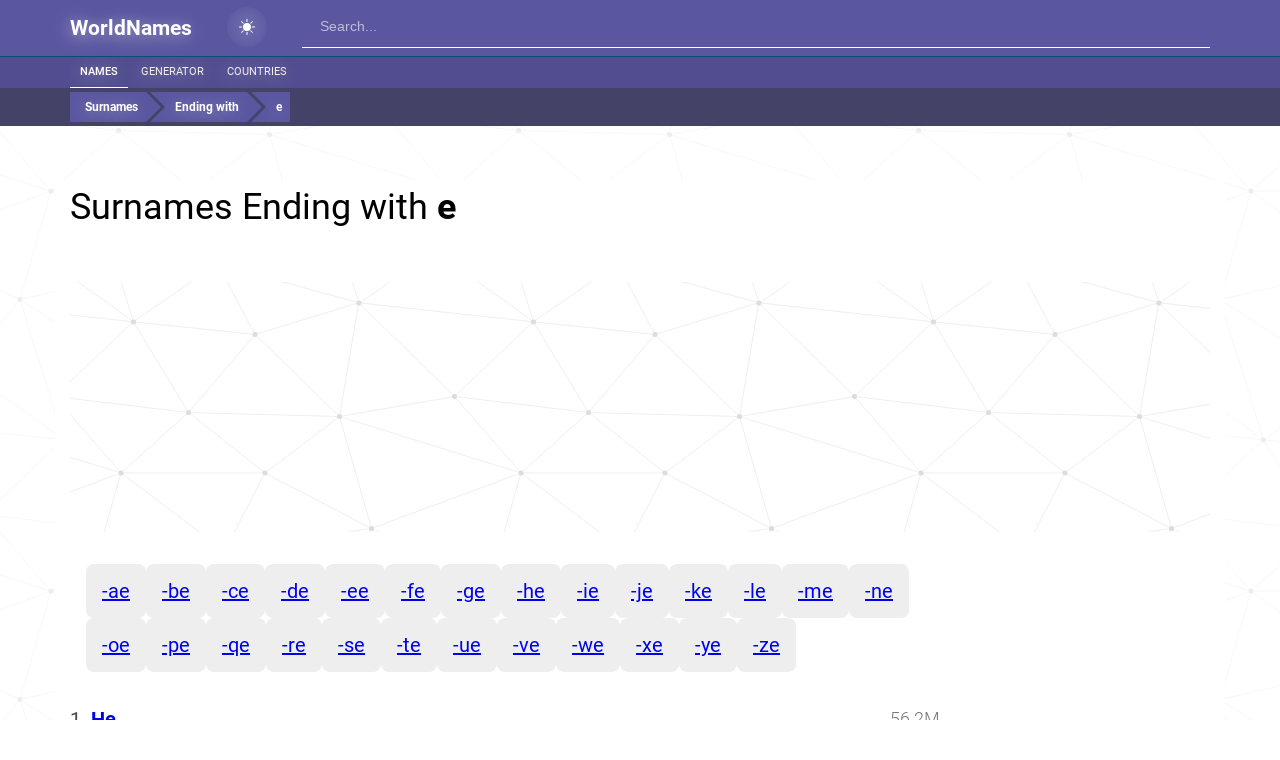

--- FILE ---
content_type: text/html; charset=UTF-8
request_url: https://worldnames.xyz/surnames-ending-with-e/
body_size: 61111
content:

<!-- starts T: /templates/pages/worldnames/parting-names -->

<!-- starts T: /templates/common/header -->
<!DOCTYPE html>
<html  class="is-ltr lang-en page-worldnames-pages-worldnames-partingnamespage" lang="en" data-page="1">

<!-- starts T: /templates/common/head -->

<head>
                <meta charset="UTF-8">
            <title>Surnames Ending with e - WorldNames.xyz</title>
            <meta name="description" content="What are last names ending in e? Here is a full list of last names that end with e or have e at the end.">
            <meta name="viewport" content="width=device-width,minimum-scale=1,initial-scale=1,min-width=360">
            <link type="image/x-icon" href="https://worldnames.xyz/favicon.png?v=1" rel="icon">
            <link href="https://worldnames.xyz/surnames-ending-with-e/" rel="canonical">
            <link href="/apple-touch-icon.png" rel="apple-touch">
            <link href="/apple-touch-icon-57x57.png" size="57x57" rel="apple-touch-icon">
            <link href="/apple-touch-icon-72x72.png" size="72x72" rel="apple-touch-icon">
            <link href="/apple-touch-icon-76x76.png" size="76x76" rel="apple-touch-icon">
            <link href="/apple-touch-icon-114x114.png" size="114x114" rel="apple-touch-icon">
            <link href="/apple-touch-icon-120x120.png" size="120x120" rel="apple-touch-icon">
            <link href="/apple-touch-icon-144x144.png" size="144x144" rel="apple-touch-icon">
            <link href="/apple-touch-icon-152x152.png" size="152x152" rel="apple-touch-icon">
            <link href="/apple-touch-icon-180x180.png" size="180x180" rel="apple-touch-icon">
            <meta property="og:title" content="Surnames Ending with e - WorldNames.xyz">
            <meta property="og:description" content="What are last names ending in e? Here is a full list of last names that end with e or have e at the end.">
            <meta property="og:url" content="https://worldnames.xyz/surnames-ending-with-e/">
            <meta property="og:site_name" content="WorldNames.xyz">
            <meta property="og:image">
            <meta property="twitter:card" content="summary">
            <meta property="twitter:description" content="What are last names ending in e? Here is a full list of last names that end with e or have e at the end.">
            <meta property="twitter:title" content="Surnames Ending with e - WorldNames.xyz">
            <meta property="twitter:site" content="@">
            <meta property="twitter:creator" content="@">
            <meta property="twitter:image">
            <meta property="twitter:image:src">
            <meta itemprop="name" content="Surnames Ending with e - WorldNames.xyz">
            <meta itemprop="description" content="What are last names ending in e? Here is a full list of last names that end with e or have e at the end.">
            <meta itemprop="image">
        <meta name="theme-color" content="#5a56a0"/>
            <script data-ad-client="ca-pub-7042643853981032" async src="https://pagead2.googlesyndication.com/pagead/js/adsbygoogle.js"></script>
    
    <link rel="apple-touch-icon-precomposed" sizes="57x57" href="/apple-touch-icon-57x57.png"/>
    <link rel="apple-touch-icon-precomposed" sizes="60x60" href="/apple-touch-icon-60x60.png"/>
    <link rel="apple-touch-icon-precomposed" sizes="72x72" href="/apple-touch-icon-72x72.png"/>
    <link rel="apple-touch-icon-precomposed" sizes="76x76" href="/apple-touch-icon-76x76.png"/>
    <link rel="apple-touch-icon-precomposed" sizes="114x114" href="/apple-touch-icon-114x114.png"/>
    <link rel="apple-touch-icon-precomposed" sizes="120x120" href="/apple-touch-icon-120x120.png"/>
    <link rel="apple-touch-icon-precomposed" sizes="144x144" href="/apple-touch-icon-144x144.png"/>
    <link rel="apple-touch-icon-precomposed" sizes="152x152" href="/apple-touch-icon-152x152.png"/>

    <link rel="icon" type="image/png" href="/favicon-16x16.png" sizes="16x16"/>
    <link rel="icon" type="image/png" href="/favicon-32x32.png" sizes="32x32"/>
    <link rel="icon" type="image/png" href="/favicon-96x96.png" sizes="96x96"/>
    <link rel="icon" type="image/png" href="/favicon-128x128.png" sizes="128x128"/>
    <link rel="icon" type="image/png" href="/favicon-196x196.png" sizes="196x196"/>

    <meta name="application-name" content="WorldNames.xyz"/>
    <meta name="msapplication-TileColor" content="#5A56A0"/>
    <meta name="msapplication-square70x70logo" content="mstile-70x70.png"/>
    <meta name="msapplication-TileImage" content="mstile-144x144.png"/>
    <meta name="msapplication-square150x150logo" content="mstile-150x150.png"/>
    <meta name="msapplication-wide310x150logo" content="mstile-310x150.png"/>
    <meta name="msapplication-square310x310logo" content="mstile-310x310.png"/>

    <meta name="msvalidate.01" content="E0FA1BEE706180F864E0DA84C502C4A6"/>
    <link rel="manifest" href="/manifest.json">
    <meta name="msapplication-TileColor" content="#5a56a0">
    <meta name="msapplication-TileImage" content="/ms-icon-144x144.png">
    
            <link rel="alternate" type="text/html" hreflang="en-US"
              href="https://worldnames.xyz/surnames-ending-with-e/"/>
        <link rel="alternate" type="text/html" hreflang="es"
              href="https://nombrea.com/surnames-ending-with-e/"/>
    
    <!-- Paste this right before your closing </head> tag -->
    <script type="text/javascript">
        (function(f,b){if(!b.__SV){var e,g,i,h;window.mixpanel=b;b._i=[];b.init=function(e,f,c){function g(a,d){var b=d.split(".");2==b.length&&(a=a[b[0]],d=b[1]);a[d]=function(){a.push([d].concat(Array.prototype.slice.call(arguments,0)))}}var a=b;"undefined"!==typeof c?a=b[c]=[]:c="mixpanel";a.people=a.people||[];a.toString=function(a){var d="mixpanel";"mixpanel"!==c&&(d+="."+c);a||(d+=" (stub)");return d};a.people.toString=function(){return a.toString(1)+".people (stub)"};i="disable time_event track track_pageview track_links track_forms track_with_groups add_group set_group remove_group register register_once alias unregister identify name_tag set_config reset opt_in_tracking opt_out_tracking has_opted_in_tracking has_opted_out_tracking clear_opt_in_out_tracking start_batch_senders people.set people.set_once people.unset people.increment people.append people.union people.track_charge people.clear_charges people.delete_user people.remove".split(" ");
            for(h=0;h<i.length;h++)g(a,i[h]);var j="set set_once union unset remove delete".split(" ");a.get_group=function(){function b(c){d[c]=function(){call2_args=arguments;call2=[c].concat(Array.prototype.slice.call(call2_args,0));a.push([e,call2])}}for(var d={},e=["get_group"].concat(Array.prototype.slice.call(arguments,0)),c=0;c<j.length;c++)b(j[c]);return d};b._i.push([e,f,c])};b.__SV=1.2;e=f.createElement("script");e.type="text/javascript";e.async=!0;e.src="undefined"!==typeof MIXPANEL_CUSTOM_LIB_URL?MIXPANEL_CUSTOM_LIB_URL:"file:"===f.location.protocol&&"//cdn.mxpnl.com/libs/mixpanel-2-latest.min.js".match(/^\/\//)?"https://cdn.mxpnl.com/libs/mixpanel-2-latest.min.js":"//cdn.mxpnl.com/libs/mixpanel-2-latest.min.js";g=f.getElementsByTagName("script")[0];g.parentNode.insertBefore(e,g)}})(document,window.mixpanel||[]);
    </script>

    
</head>
<!-- ends T: /templates/common/head -->
<!-- continues T: /templates/common/header -->
<body class="constructor-page has-filters">

<style>
    *{box-sizing:border-box}ul{padding:0;list-style:none}table{width:100%}p{margin:0 0 15px}*:focus{outline:none}a{text-decoration:none}a:focus{text-decoration:none}a:hover{text-decoration:none}label{font-weight:normal}img{text-decoration:none;border:0px}input{line-height:1}h1,h2,h3,h4,h5,h6{margin:0}.dark-theme #header .theme-switcher .light{display:none}.dark-theme #header .theme-switcher .dark{display:block}#header{background:#5a56a0;color:rgba(0, 0, 0, 0.95);position:fixed;right:0;left:0;top:0;z-index:80}#header .container{padding-right:15px;padding-left:15px}#header .theme-switcher{margin:7px 35px;display:inline-block;background:radial-gradient(#ffffff22, transparent);width:40px;height:40px;border-radius:50%;flex-shrink:0;padding:12px;cursor:pointer;transition:all 0.2s}#header .theme-switcher:hover{background:radial-gradient(#ffffff77, transparent)}#header .theme-switcher .dark{display:none}#header .flex{display:flex}#header a{color:#fefdff;font-size:25px;padding:17px 0;text-shadow:-2px 2px 17px #ffffff8a;display:inline-block;font-weight:900}#header a.logo-text{white-space:nowrap}#header a.logo-text.en{font-size:21px}#header .menu a,#header .sub-menu a{padding:0 8px;line-height:30px;font-size:13px;min-width:25%;white-space:nowrap;text-align:center;text-transform:uppercase;font-weight:500;border-bottom:4px solid #0872a3}#header .menu a:hover,#header .sub-menu a:hover{border-bottom:4px solid #005d88;background:#0a6b98}#header .menu a.active,#header .sub-menu a.active{border-bottom:4px solid #005d88;background:#0a6b98}#header .sub-menu{background:#514d90;border-top:1px solid #074e6f}#header .sub-menu .line{white-space:nowrap;overflow-x:auto}#header .sub-menu a{font-size:11px;font-weight:400;line-height:30px;color:#eee;border-bottom:1px solid transparent;width:auto;min-width:auto;padding:0 14px}@media (min-width:768px){#header .sub-menu a{padding:0 10px}}#header .sub-menu a:hover,#header .sub-menu a.active{background:transparent;border-bottom:1px solid #fff;color:#fff;font-weight:500}#header .filter-bar{height:38px;padding:4px;background:#444267}@media (max-width:767px){#header .filter-bar .container{padding:0 !important}}#header .filter-bar .flex{overflow-x:auto}#header .filter-bar .filter{background:#5a56a0;display:inline-block;color:#ffff;padding:4px 8px;font-size:12px}#header .filter-bar .filter+.filter{margin-left:4px;white-space:nowrap}#header .filter-bar .filter.prev{position:relative;padding-left:25px}#header .filter-bar .filter.prev:before{content:"";width:0;height:0;left:0;top:0;position:absolute;border:15px solid transparent;border-left-color:#444267;z-index:0}#header .filter-bar .filter.next{position:relative;-webkit-transform:rotate(45);-ms-transform:rotate(45);-o-transform:rotate(45);transform:rotate(45)}#header .filter-bar .filter.next.first{padding-left:15px}#header .filter-bar .filter.next:after{content:"";width:0;height:0;right:-30px;top:0;position:absolute;border:15px solid transparent;border-left-color:#5a56a0;z-index:1}#header .filter-bar .filter .fflag{position:relative;top:-1px;margin:0 2px 0 4px}#header .filter-bar a.filter:hover{background:#7773c2}#header .filter-bar a.filter:hover:after{border-left-color:#7773c2}#main-footer{background:#5a56a0;position:relative;min-height:50px;-webkit-box-shadow:0 1px 5px rgba(50, 50, 50, 0.75);box-shadow:0 1px 5px rgba(50, 50, 50, 0.75);border-top:4px solid #444267;color:#ddd;margin-top:20px}#main-footer .container{padding:20px 30px}#main-footer .container .column-3{padding-right:40px}#main-footer a{color:#DCDCDC;font-size:12px}#main-footer a:hover{color:#008ab6}#main-footer .el.active{color:#888;font-size:12px}#main-footer b{color:#FAF0E7;padding:10px 0 20px;display:block}#main-footer p{font-size:12px;line-height:1.7em}#main-footer p+p{margin-top:10px}.constructor-page .news-tag{padding:0 6px;display:inline-block;border:1px solid #e4e4e4;border-left-width:3px;border-right-width:3px;margin-bottom:4px;background:#f1f1f1;color:#aaa}.constructor-page .news-tag.recognized-tag{border-color:#aaa}.constructor-page .news-tag a{color:#555}.constructor-page .news-tag a:hover{color:#000;text-decoration:underline}.list-page #content a{color:#000}.list-page #content .list-card{padding:20px}@media (max-width:767px){.list-page #content .list-card{padding:10px}}.list-page #content .list-card table thead tr{background-color:#fff !important}.list-page #content .list-card table tr{border-bottom:1px solid #eee;height:34px}.list-page #content .list-card table tr:hover{cursor:pointer;color:#000}.list-page #content .list-card table tr:hover a{text-decoration:underline}.list-page #content .list-card table tr:nth-child(odd){background:#fbfbfb}.list-page #content .list-card table tr th.name{width:200px}@media (max-width:767px){.list-page #content .list-card table tr th.name{width:120px}}.page-worldnames-pages-personlistpage,.page-worldnames-pages-groupedpersonlistpage{background:#f0f4fd}.page-worldnames-pages-personlistpage #content,.page-worldnames-pages-groupedpersonlistpage #content{padding:90px 0 0 0}.page-worldnames-pages-personlistpage #content .heading,.page-worldnames-pages-groupedpersonlistpage #content .heading{margin-bottom:20px}.page-worldnames-pages-personlistpage #content .heading h1,.page-worldnames-pages-groupedpersonlistpage #content .heading h1{font-size:20px;font-weight:100}.page-worldnames-pages-personlistpage .person-list,.page-worldnames-pages-groupedpersonlistpage .person-list{padding:0}.page-worldnames-pages-personlistpage .person-list .group-separator,.page-worldnames-pages-personlistpage .person-list .group-separator a,.page-worldnames-pages-groupedpersonlistpage .person-list .group-separator,.page-worldnames-pages-groupedpersonlistpage .person-list .group-separator a{font-size:28px;line-height:60px;text-decoration:underline}.page-worldnames-pages-personlistpage .person-list .icon,.page-worldnames-pages-groupedpersonlistpage .person-list .icon{display:inline-block;width:16px;height:16px;text-align:center;line-height:16px;border-radius:50%;color:#fff;margin-right:4px}.page-worldnames-pages-personlistpage .person-list .icon.blue,.page-worldnames-pages-groupedpersonlistpage .person-list .icon.blue{background:#00adff}.page-worldnames-pages-personlistpage .person-list .icon.pink,.page-worldnames-pages-groupedpersonlistpage .person-list .icon.pink{background:#ff00b1}.page-worldnames-pages-personpage{background:#5a56a0}.page-worldnames-pages-personpage #content{padding-top:70px}.page-worldnames-pages-personpage .tag-chart .tag{padding-left:20px;display:block;margin-right:8px;margin-bottom:2px;border-bottom:1px solid #f7f7f7;background:#fbfbfb;position:relative;z-index:2;color:#111;line-height:25px}.page-worldnames-pages-personpage .tag-chart .tag .filled{padding-left:20px;background:rgba(31, 127, 172, 0.29);position:absolute;height:3px;bottom:0;left:0;overflow:hidden;color:#eee}.page-worldnames-pages-personpage .markers{background:#f7f7f7;color:#9c9c9c;font-size:12px;padding:4px 8px;margin-bottom:8px;border-top:1px solid #dedede}.page-worldnames-pages-personpage .date{font-weight:500;font-style:italic;text-align:center;background:#eee;padding:4px 0}.page-worldnames-pages-personpage .headline{line-height:28px;border-bottom:1px solid #eee}.page-worldnames-pages-catalogpage #content{padding:130px 0 0 0}.page-worldnames-pages-catalogpage #content .heading{margin-bottom:20px}.page-worldnames-pages-catalogpage #content .heading h1{font-size:20px;font-weight:100;color:#fff}.page-worldnames-pages-catalogpage .person-list{padding:0}.page-worldnames-pages-catalogpage .person-list .group-separator,.page-worldnames-pages-catalogpage .person-list .group-separator a{color:#fff;font-size:28px;line-height:60px;text-decoration:underline}.page-worldnames-pages-catalogpage .person-list .icon{display:inline-block;width:16px;height:16px;text-align:center;line-height:16px;border-radius:50%;color:#fff;margin-right:4px}.page-worldnames-pages-catalogpage .person-list .icon.blue{background:#00adff}.page-worldnames-pages-catalogpage .person-list .icon.pink{background:#ff00b1}.contact-us label{line-height:30px}.contact-us input,.contact-us textarea{display:block;width:100%;border:1px solid #ddd;padding:20px;margin-bottom:20px;border-radius:8px}.contact-us input.error,.contact-us textarea.error{border:1px solid #ff0000c4;background:#ff000012}.contact-us .message{text-align:center;font-size:20px;margin:25px 0}.contact-us button{padding:16px 32px;font-size:20px}@font-face{font-family:"Roboto";font-style:normal;font-weight:300;font-display:swap;src:url(https://fonts.gstatic.com/s/roboto/v20/KFOlCnqEu92Fr1MmSU5fCRc4EsA.woff2) format("woff2");unicode-range:U+0460-052F, U+1C80-1C88, U+20B4, U+2DE0-2DFF, U+A640-A69F, U+FE2E-FE2F}@font-face{font-family:"Roboto";font-style:normal;font-weight:300;font-display:swap;src:url(https://fonts.gstatic.com/s/roboto/v20/KFOlCnqEu92Fr1MmSU5fABc4EsA.woff2) format("woff2");unicode-range:U+0400-045F, U+0490-0491, U+04B0-04B1, U+2116}@font-face{font-family:"Roboto";font-style:normal;font-weight:300;font-display:swap;src:url(https://fonts.gstatic.com/s/roboto/v20/KFOlCnqEu92Fr1MmSU5fCBc4EsA.woff2) format("woff2");unicode-range:U+1F00-1FFF}@font-face{font-family:"Roboto";font-style:normal;font-weight:300;font-display:swap;src:url(https://fonts.gstatic.com/s/roboto/v20/KFOlCnqEu92Fr1MmSU5fBxc4EsA.woff2) format("woff2");unicode-range:U+0370-03FF}@font-face{font-family:"Roboto";font-style:normal;font-weight:300;font-display:swap;src:url(https://fonts.gstatic.com/s/roboto/v20/KFOlCnqEu92Fr1MmSU5fCxc4EsA.woff2) format("woff2");unicode-range:U+0102-0103, U+0110-0111, U+0128-0129, U+0168-0169, U+01A0-01A1, U+01AF-01B0, U+1EA0-1EF9, U+20AB}@font-face{font-family:"Roboto";font-style:normal;font-weight:300;font-display:swap;src:url(https://fonts.gstatic.com/s/roboto/v20/KFOlCnqEu92Fr1MmSU5fChc4EsA.woff2) format("woff2");unicode-range:U+0100-024F, U+0259, U+1E00-1EFF, U+2020, U+20A0-20AB, U+20AD-20CF, U+2113, U+2C60-2C7F, U+A720-A7FF}@font-face{font-family:"Roboto";font-style:normal;font-weight:300;font-display:swap;src:url(https://fonts.gstatic.com/s/roboto/v20/KFOlCnqEu92Fr1MmSU5fBBc4.woff2) format("woff2");unicode-range:U+0000-00FF, U+0131, U+0152-0153, U+02BB-02BC, U+02C6, U+02DA, U+02DC, U+2000-206F, U+2074, U+20AC, U+2122, U+2191, U+2193, U+2212, U+2215, U+FEFF, U+FFFD}@font-face{font-family:"Roboto";font-style:normal;font-weight:400;font-display:swap;src:url(https://fonts.gstatic.com/s/roboto/v20/KFOmCnqEu92Fr1Mu72xKOzY.woff2) format("woff2");unicode-range:U+0460-052F, U+1C80-1C88, U+20B4, U+2DE0-2DFF, U+A640-A69F, U+FE2E-FE2F}@font-face{font-family:"Roboto";font-style:normal;font-weight:400;font-display:swap;src:url(https://fonts.gstatic.com/s/roboto/v20/KFOmCnqEu92Fr1Mu5mxKOzY.woff2) format("woff2");unicode-range:U+0400-045F, U+0490-0491, U+04B0-04B1, U+2116}@font-face{font-family:"Roboto";font-style:normal;font-weight:400;font-display:swap;src:url(https://fonts.gstatic.com/s/roboto/v20/KFOmCnqEu92Fr1Mu7mxKOzY.woff2) format("woff2");unicode-range:U+1F00-1FFF}@font-face{font-family:"Roboto";font-style:normal;font-weight:400;font-display:swap;src:url(https://fonts.gstatic.com/s/roboto/v20/KFOmCnqEu92Fr1Mu4WxKOzY.woff2) format("woff2");unicode-range:U+0370-03FF}@font-face{font-family:"Roboto";font-style:normal;font-weight:400;font-display:swap;src:url(https://fonts.gstatic.com/s/roboto/v20/KFOmCnqEu92Fr1Mu7WxKOzY.woff2) format("woff2");unicode-range:U+0102-0103, U+0110-0111, U+0128-0129, U+0168-0169, U+01A0-01A1, U+01AF-01B0, U+1EA0-1EF9, U+20AB}@font-face{font-family:"Roboto";font-style:normal;font-weight:400;font-display:swap;src:url(https://fonts.gstatic.com/s/roboto/v20/KFOmCnqEu92Fr1Mu7GxKOzY.woff2) format("woff2");unicode-range:U+0100-024F, U+0259, U+1E00-1EFF, U+2020, U+20A0-20AB, U+20AD-20CF, U+2113, U+2C60-2C7F, U+A720-A7FF}@font-face{font-family:"Roboto";font-style:normal;font-weight:400;font-display:swap;src:url(https://fonts.gstatic.com/s/roboto/v20/KFOmCnqEu92Fr1Mu4mxK.woff2) format("woff2");unicode-range:U+0000-00FF, U+0131, U+0152-0153, U+02BB-02BC, U+02C6, U+02DA, U+02DC, U+2000-206F, U+2074, U+20AC, U+2122, U+2191, U+2193, U+2212, U+2215, U+FEFF, U+FFFD}@font-face{font-family:"Roboto";font-style:normal;font-weight:500;font-display:swap;src:url(https://fonts.gstatic.com/s/roboto/v20/KFOlCnqEu92Fr1MmEU9fCRc4EsA.woff2) format("woff2");unicode-range:U+0460-052F, U+1C80-1C88, U+20B4, U+2DE0-2DFF, U+A640-A69F, U+FE2E-FE2F}@font-face{font-family:"Roboto";font-style:normal;font-weight:500;font-display:swap;src:url(https://fonts.gstatic.com/s/roboto/v20/KFOlCnqEu92Fr1MmEU9fABc4EsA.woff2) format("woff2");unicode-range:U+0400-045F, U+0490-0491, U+04B0-04B1, U+2116}@font-face{font-family:"Roboto";font-style:normal;font-weight:500;font-display:swap;src:url(https://fonts.gstatic.com/s/roboto/v20/KFOlCnqEu92Fr1MmEU9fCBc4EsA.woff2) format("woff2");unicode-range:U+1F00-1FFF}@font-face{font-family:"Roboto";font-style:normal;font-weight:500;font-display:swap;src:url(https://fonts.gstatic.com/s/roboto/v20/KFOlCnqEu92Fr1MmEU9fBxc4EsA.woff2) format("woff2");unicode-range:U+0370-03FF}@font-face{font-family:"Roboto";font-style:normal;font-weight:500;font-display:swap;src:url(https://fonts.gstatic.com/s/roboto/v20/KFOlCnqEu92Fr1MmEU9fCxc4EsA.woff2) format("woff2");unicode-range:U+0102-0103, U+0110-0111, U+0128-0129, U+0168-0169, U+01A0-01A1, U+01AF-01B0, U+1EA0-1EF9, U+20AB}@font-face{font-family:"Roboto";font-style:normal;font-weight:500;font-display:swap;src:url(https://fonts.gstatic.com/s/roboto/v20/KFOlCnqEu92Fr1MmEU9fChc4EsA.woff2) format("woff2");unicode-range:U+0100-024F, U+0259, U+1E00-1EFF, U+2020, U+20A0-20AB, U+20AD-20CF, U+2113, U+2C60-2C7F, U+A720-A7FF}@font-face{font-family:"Roboto";font-style:normal;font-weight:500;font-display:swap;src:url(https://fonts.gstatic.com/s/roboto/v20/KFOlCnqEu92Fr1MmEU9fBBc4.woff2) format("woff2");unicode-range:U+0000-00FF, U+0131, U+0152-0153, U+02BB-02BC, U+02C6, U+02DA, U+02DC, U+2000-206F, U+2074, U+20AC, U+2122, U+2191, U+2193, U+2212, U+2215, U+FEFF, U+FFFD}@font-face{font-family:"Roboto";font-style:normal;font-weight:700;font-display:swap;src:url(https://fonts.gstatic.com/s/roboto/v20/KFOlCnqEu92Fr1MmWUlfCRc4EsA.woff2) format("woff2");unicode-range:U+0460-052F, U+1C80-1C88, U+20B4, U+2DE0-2DFF, U+A640-A69F, U+FE2E-FE2F}@font-face{font-family:"Roboto";font-style:normal;font-weight:700;font-display:swap;src:url(https://fonts.gstatic.com/s/roboto/v20/KFOlCnqEu92Fr1MmWUlfABc4EsA.woff2) format("woff2");unicode-range:U+0400-045F, U+0490-0491, U+04B0-04B1, U+2116}@font-face{font-family:"Roboto";font-style:normal;font-weight:700;font-display:swap;src:url(https://fonts.gstatic.com/s/roboto/v20/KFOlCnqEu92Fr1MmWUlfCBc4EsA.woff2) format("woff2");unicode-range:U+1F00-1FFF}@font-face{font-family:"Roboto";font-style:normal;font-weight:700;font-display:swap;src:url(https://fonts.gstatic.com/s/roboto/v20/KFOlCnqEu92Fr1MmWUlfBxc4EsA.woff2) format("woff2");unicode-range:U+0370-03FF}@font-face{font-family:"Roboto";font-style:normal;font-weight:700;font-display:swap;src:url(https://fonts.gstatic.com/s/roboto/v20/KFOlCnqEu92Fr1MmWUlfCxc4EsA.woff2) format("woff2");unicode-range:U+0102-0103, U+0110-0111, U+0128-0129, U+0168-0169, U+01A0-01A1, U+01AF-01B0, U+1EA0-1EF9, U+20AB}@font-face{font-family:"Roboto";font-style:normal;font-weight:700;font-display:swap;src:url(https://fonts.gstatic.com/s/roboto/v20/KFOlCnqEu92Fr1MmWUlfChc4EsA.woff2) format("woff2");unicode-range:U+0100-024F, U+0259, U+1E00-1EFF, U+2020, U+20A0-20AB, U+20AD-20CF, U+2113, U+2C60-2C7F, U+A720-A7FF}@font-face{font-family:"Roboto";font-style:normal;font-weight:700;font-display:swap;src:url(https://fonts.gstatic.com/s/roboto/v20/KFOlCnqEu92Fr1MmWUlfBBc4.woff2) format("woff2");unicode-range:U+0000-00FF, U+0131, U+0152-0153, U+02BB-02BC, U+02C6, U+02DA, U+02DC, U+2000-206F, U+2074, U+20AC, U+2122, U+2191, U+2193, U+2212, U+2215, U+FEFF, U+FFFD}.tab-strip{display:flex;gap:3px;border-bottom:4px solid #5a56a0;overflow-x:auto}.tab-strip .tab{padding:8px 16px;background:#d8dbe4;color:#000;white-space:nowrap}.tab-strip .tab::first-letter{text-transform:capitalize}.tab-strip .tab.active{padding:8px 16px;background:#5a56a0;color:#fff}#loader-blanket{display:none}h1{padding:0 0 10px 4px;font-size:36px;margin:40px 0;line-height:1.5;font-weight:400;color:#000}@media (max-width:768px){h1{font-size:24px;margin:20px 0;text-align:center}}h1.superbig{font-size:40px;font-weight:700;text-shadow:0 0 15px #2021244a}h1 a:hover{text-decoration:underline}h2{margin:16px;padding:0 0 10px 4px;font-size:18px;line-height:34px;font-weight:400;color:#6f7073}@media (max-width:768px){h2{text-align:center}}h2 .title{color:#000;text-transform:uppercase;letter-spacing:2px;font-size:14px;font-weight:900;margin:40px 0 20px;display:block}h2 .title b{color:#5a56a0}#content a{text-decoration:underline;text-underline-offset:3px;text-decoration-thickness:1px}#content a:hover{text-decoration:none}@media (max-width:499px){.in-list-ad{margin:0 -10px 100px}}.name-list .name-card{margin-bottom:100px}.underline{text-decoration:underline}.big-margin-top{margin-top:30px}.texted-image{position:relative;display:block}.texted-image img{max-width:100%}.texted-image .text{position:absolute;bottom:0;left:0;right:0;padding:8px;color:#fff;background:rgba(0, 0, 0, 0.75);background:linear-gradient(0deg, rgba(0, 0, 0, 0.65) 0%, rgba(0, 0, 0, 0.2) 100%);text-align:center}@media (min-width:768px) and (max-width:1199px){.texted-image .text{font-size:16px;padding:12px}}@media (min-width:1200px){.texted-image .text{font-size:18px;padding:16px}}.texted-image:hover .text{background:linear-gradient(0deg, rgba(0, 0, 0, 0.85) 0%, rgba(0, 0, 0, 0.4) 100%)}#content{padding:120px 10px 10px 10px}#content .flag-bg{position:fixed;top:0;left:0;right:0;bottom:0;z-index:-1;filter:blur(1px)}#content .flag-bg svg{min-width:100%;max-width:100%}body.has-filters #content{padding-top:140px}#content .color-blue{color:#2e9dff}#content .color-pink{color:#ff4694}#content .color-grey{color:#555}#content .card{background:#fff;border:1px solid #e2e2e2;border-bottom-width:2px;margin-bottom:20px;overflow:hidden;display:block;position:relative;box-shadow:3px 3px 10px 1px rgba(0, 0, 0, 0.071);border-radius:2px}#content .card.dark .inner{padding:12px 24px;background:#62617d;color:#fff;font-size:16px}#content .card.dark .inner b{color:#ff0}#content .card.dark .inner i{color:#93c3ff;font-style:normal}#content .card.clickable:after{content:"";position:absolute;z-index:1;left:0;top:0;right:0;bottom:0;background:#fff;border:1px solid #005fff;opacity:0;visibility:hidden}#content .card.clickable:hover:after{opacity:0.15;visibility:visible}#content .card .card-row-1{line-height:26px;font-size:18px;white-space:nowrap}#content .card .head{border-bottom:1px solid #e0e0e0;padding:12px 24px 12px 24px;font-size:16px;text-transform:uppercase;font-weight:500;color:#fff;background:#5a56a0}#content .card .head h1{font-size:16px;font-weight:400}#content .card .inner{padding:12px 24px}#content .card .inner.no-padding{padding:0}@media (max-width:767px){#content .card .inner{padding:12px 14px}}#content .card .inner.limit-height{max-height:400px;overflow-y:auto}#content .card .inner ul{margin:0}#content .card .inner ul li{line-height:28px}#content .card .bottom{background:#eee;position:absolute;left:0;right:0;bottom:0;padding:10px 16px 8px;text-align:right}#content .card .bottom a{text-transform:uppercase;font-weight:500;color:#2c92fb !important;padding:6px 12px}#content .card .bottom a:hover{background:#e8e8e8}#content .country-list .country a{color:#000}#content .country-list .country a:hover{text-decoration:underline}#content .country-list .country .fflag{position:relative;top:-1px;margin-right:2px}#searcher{height:44px;width:100%;position:relative;border-bottom:1px solid #fff;justify-content:end;margin:4px 0 0 0}@media (max-width:767px){#searcher{min-width:0}}#searcher.active{z-index:80;background:#fff}#searcher .fa{position:absolute;top:13px;left:16px;font-size:18px;opacity:0.6;color:#fff}#searcher #searcher-input{background:none;border:none;width:100%;height:100%;padding:8px 8px 8px 18px;font-size:14px;font-weight:500;color:#fff;opacity:0.6}#searcher #searcher-input::placeholder{color:#fff;opacity:1}#overlay{opacity:0;height:100%;left:0;position:fixed;top:-100%;width:100%;z-index:81;background-color:#212121}#overlay.active{opacity:0.48;top:0}#searcher-results{width:100%;bottom:0;left:0;top:56px;position:absolute;overflow-y:auto}@media (min-width:768px){#searcher-results{padding-right:70px}}#searcher-results .results{max-width:640px;margin:0 auto;background:#fff}#searcher-results .results a{display:block}#searcher-results .results a.choice.selected{background:#eee}@media (max-width:767px){#searcher-results .results{margin:0}}#searcher-results .results .fflag{position:relative;top:-1px;left:-2px}#searcher-results .results hr{margin-top:0;margin-bottom:20px;border:0;border-top:1px solid #eee;background:#fff}#searcher-results .results a{color:#000}#searcher-results .results .big-text{color:#5f6368;font-weight:500;font-size:11px;letter-spacing:0.8px;text-transform:uppercase;padding:8px 26px}#searcher-results .results .small-text{padding:8px 26px 8px 48px}#searcher-results .results .small-text:hover{background:#f0f0f0;cursor:pointer}#sidebar-menu{opacity:0.85;position:fixed;left:-320px;width:320px;background:#fff;z-index:90;bottom:0;top:0}#sidebar-menu .menu-header{background:#f3f3f3;border-bottom:1px solid #dcdcdc;height:90px}#sidebar-menu .menu-list{position:absolute;left:0;top:90px;right:0;bottom:0;overflow-y:auto}#sidebar-menu .menu-list .element{border-bottom:1px solid #eee}#sidebar-menu .menu-list .element:hover{background:#f5f5f5}#sidebar-menu .menu-list .element a{display:block;padding:8px 16px}#sidebar-menu .menu-list .element.current a{background:#eee}#sidebar-menu.open{left:0;opacity:0.98}#search-screen{position:fixed;bottom:0;z-index:82;background:#eeeeeedd;opacity:0;top:0;right:0;left:0;visibility:hidden}#search-screen .head{padding:14px 82px 7px 12px;background:rgba(90, 86, 160, 0.88);position:relative;height:56px}#search-screen .head .close-button{position:absolute;right:20px;top:15px;cursor:pointer;width:30px;height:30px;padding:10px}#search-screen .head .close-button:after,#search-screen .head .close-button:before{content:"";height:2px;width:24px;background:#fff;display:block;position:relative;left:-6px}#search-screen .head .close-button:before{-webkit-transform:rotate(45deg);-ms-transform:rotate(45deg);-o-transform:rotate(45deg);transform:rotate(45deg);position:relative;top:2px}#search-screen .head .close-button:after{-webkit-transform:rotate(-45deg);-ms-transform:rotate(-45deg);-o-transform:rotate(-45deg);transform:rotate(-45deg)}#search-screen .head input{width:100%;display:block;margin:auto;max-width:640px;padding:5px 20px 10px;border:0;color:#fff;font-size:16px;background:none;border-bottom:1px solid #fff}#search-screen .head input::placeholder{color:#ddd;opacity:1}#search-screen.active{opacity:1;visibility:visible}#search-screen.active .head{top:0;opacity:1}@media (min-width:768px){.good-scrollbar::-webkit-scrollbar-track{-webkit-box-shadow:inset 0 0 6px rgba(0, 0, 0, 0.3);background-color:#F5F5F5}.good-scrollbar::-webkit-scrollbar{background-color:#F5F5F5}.good-scrollbar::-webkit-scrollbar:vertical{width:5px}.good-scrollbar::-webkit-scrollbar:horizontal{height:5px}.good-scrollbar ::-webkit-scrollbar-button{width:0;height:0}.good-scrollbar::-webkit-scrollbar-thumb{background-color:#aaa;border:2px solid #aaa}}.hot{background:#ff770047;padding:2px 6px}table.data-table tr{line-height:38px}table.data-table tr td{padding-left:12px}table.data-table tr td .bar-1{position:relative}table.data-table tr td .bar-1 .bar-2{position:absolute;width:85%;background:#1d7eac40;content:"";height:5px;bottom:0}table.data-table thead{background:#f7f7f7}table.data-table thead tr{line-height:28px;font-weight:700;text-transform:uppercase;color:#000;font-size:14px}table.data-table thead tr td{padding-top:4px}table.data-table tbody tr:nth-child(even){background:#f8f7fc}table.data-table tbody td{border-top:1px solid #ccc}table.data-table tbody td a:hover{text-decoration:underline}table.data-table tbody td .fflag{margin-right:6px;position:relative;top:-1px}@media (max-width:767px){table.data-table tbody .mobile-horizontal-scrollable{overflow-x:auto}}.plus-margins{margin-left:-15px;margin-right:-15px}hr.between-blocks{margin:15px 0;border:0;border-bottom:1px solid #c2c8d4}.flex{display:flex}.inline-flex{display:inline-flex}.show-next-items{margin-bottom:16px;border:1px solid #234454;background:#1f7fac;padding:8px 16px 6px;text-align:center;color:#fff;cursor:pointer}.show-next-items.loading{opacity:0.5;pointer-events:none;background:#fff;border-color:#ddd;color:#000;box-shadow:none}.show-next-items .loader{width:16px;height:16px;display:inline-block;background:center url("/images/loading.gif") no-repeat;margin-right:8px;position:relative;top:3px}.prev-next-buttons{display:flex;gap:20px}.prev-next-buttons .prev-button,.prev-next-buttons .next-button{margin-bottom:16px;border:1px solid #234454;background:#5a56a0;padding:8px 16px 6px;text-align:center;color:#fff !important;cursor:pointer;width:50%}.prev-next-buttons .prev-button.disabled,.prev-next-buttons .next-button.disabled{pointer-events:none;opacity:0.2}.switcher{display:inline-flex;background:#eee;border:1px solid #c5c5c5;margin:0 auto 20px}.switcher .option{padding:8px 16px}.switcher .option+.option{border-left:1px solid #ddd}.switcher .option.selected{background:#dedde9}.squares{display:flex;flex-flow:row wrap}.squares .square-wrap{flex-basis:50%;padding:2px;overflow:hidden}@media (min-width:768px) and (max-width:1199px){.squares .square-wrap{flex-basis:33.33%}}@media (min-width:1200px){.squares .square-wrap{flex-basis:25%}}.squares .square-wrap .square{position:relative;display:block;height:100%}.squares .square-wrap .square.name,.squares .square-wrap .square.region{line-height:40px;text-align:center;font-size:18px;border-radius:2px;color:#333;text-decoration:none;background:#eee}.squares .square-wrap .square.name:hover,.squares .square-wrap .square.region:hover{background:#e5e5e5}.squares .square-wrap .square.name.full,.squares .square-wrap .square.region.full{font-size:18px}.squares .square-wrap .square.name.pink,.squares .square-wrap .square.region.pink{background:#ff4694;color:#fff}.squares .square-wrap .square.name.pink:hover,.squares .square-wrap .square.region.pink:hover{background:#f51d78}.squares .square-wrap .square.name.blue,.squares .square-wrap .square.region.blue{background:#2e9dff;color:#fff}.squares .square-wrap .square.name.blue:hover,.squares .square-wrap .square.region.blue:hover{background:#1986e7}.squares .square-wrap .square .text{position:absolute;bottom:0;left:0;right:0;padding:8px;color:#fff;background:rgba(0, 0, 0, 0.55);background:linear-gradient(0deg, rgba(0, 0, 0, 0.55) 0%, rgba(0, 0, 0, 0.1) 100%)}@media (min-width:768px) and (max-width:1199px){.squares .square-wrap .square .text{font-size:16px;padding:12px}}@media (min-width:1200px){.squares .square-wrap .square .text{font-size:18px;padding:16px}}.squares .square-wrap .square:hover .text{background:linear-gradient(0deg, rgba(0, 0, 0, 0.85) 0%, rgba(0, 0, 0, 0.4) 100%)}.flex-row-2{display:flex;flex-flow:row wrap}@media (max-width:767px){.flex-row-2 .col{flex-basis:100%;max-width:100%}}@media (min-width:768px){.flex-row-2 .col{flex-basis:50%;max-width:50%}}.flex-row-wrap{display:flex;flex-flow:row wrap}@media (max-width:767px){.flex-row-wrap .col{flex-basis:100%;max-width:100%}}@media (min-width:768px){.flex-row-wrap .col{flex-basis:50%;max-width:50%}}@media (min-width:1024px){.flex-row-wrap .col{flex-basis:33.33%;max-width:33.33%}}.actions{display:flex;flex-flow:row nowrap;gap:4px;margin:2px 0}@media (max-width:499px){.actions{margin:2px -5px}}.actions .action{background:#eee;padding:5px 8px;text-align:center;display:flex;flex-flow:column;justify-content:center;width:50%;cursor:pointer;font-weight:700;font-size:12px;letter-spacing:0.4px;color:#000c;height:40px}.actions .action.up{border-bottom:1px solid #a0e2a0}.actions .action.up.active,.actions .action.up:hover{background:#c3ffc3}.actions .action.down{border-bottom:1px solid #e2a0a0}.actions .action.down.active,.actions .action.down:hover{background:#ffc3c3}.actions .action.report{width:40px}.actions .action svg{width:20px;height:20px}.actions .action svg.arrow{width:15px;height:12px;position:relative;top:2px}.end{margin-bottom:100px}.country-flag{background-image:url("/images/country-flags.png");background-repeat:no-repeat;width:30px;height:20px;display:inline-block;background-position:-150px 0}.country-flag.AG{background-position:-30px 0}.country-flag.AL{background-position:-180px -40px}.country-flag.AM{background-position:0 -20px}.country-flag.AO{background-position:-30px -20px}.country-flag.AQ{background-position:0 -40px}.country-flag.ARG{background-position:-30px -40px}.country-flag.AUT{background-position:-60px 0}.country-flag.AUS{background-position:-60px -20px}.country-flag.BA{background-position:-60px -40px}.country-flag.BB{background-position:0 -60px}.country-flag.BEL{background-position:-30px -60px}.country-flag.BF{background-position:-60px -60px}.country-flag.BGR{background-position:-90px 0}.country-flag.BI{background-position:-90px -20px}.country-flag.BJ{background-position:-90px -40px}.country-flag.BM{background-position:-90px -60px}.country-flag.BO{background-position:0 -80px}.country-flag.BRA{background-position:-30px -80px}.country-flag.BS{background-position:-60px -80px}.country-flag.BLY{background-position:-90px -80px}.country-flag.CA{background-position:0 -100px}.country-flag.CD{background-position:-30px -100px}.country-flag.CG{background-position:-60px -100px}.country-flag.CHE{background-position:-90px -100px}.country-flag.CIV{background-position:-120px 0}.country-flag.CL{background-position:-120px -20px}.country-flag.CM{background-position:-120px -40px}.country-flag.CN{background-position:-120px -60px}.country-flag.COL{background-position:-120px -80px}.country-flag.CR{background-position:-120px -100px}.country-flag.CV{background-position:0 -120px}.country-flag.CW{background-position:-30px -120px}.country-flag.CYP{background-position:-60px -120px}.country-flag.CZE{background-position:-90px -120px}.country-flag.DEU{background-position:-120px -120px}.country-flag.DNK{background-position:-150px -20px}.country-flag.DZA{background-position:-150px -40px}.country-flag.EC{background-position:-150px -60px}.country-flag.EE{background-position:-150px -80px}.country-flag.EGY{background-position:-150px -100px}.country-flag.ESP{background-position:-150px -120px}.country-flag.FI{background-position:0 -140px}.country-flag.FO{background-position:-30px -140px}.country-flag.FRA{background-position:-60px -140px}.country-flag.GAB{background-position:-90px -140px}.country-flag.ENG{background-position:-120px -140px}.country-flag.NIR{background-position:-150px -140px}.country-flag.SCO{background-position:0 -160px}.country-flag.WAL{background-position:-30px -160px}.country-flag.GD{background-position:-60px -160px}.country-flag.GE{background-position:-90px -160px}.country-flag.GHA{background-position:-120px -160px}.country-flag.GI{background-position:-150px -160px}.country-flag.GM{background-position:-180px 0}.country-flag.GN{background-position:-180px -20px}.country-flag.GRC{background-position:0 0}.country-flag.GY{background-position:-180px -60px}.country-flag.HN{background-position:-180px -80px}.country-flag.HRV{background-position:-180px -100px}.country-flag.HU{background-position:-180px -120px}.country-flag.IE{background-position:-180px -140px}.country-flag.ISR{background-position:-180px -160px}.country-flag.IR{background-position:0 -180px}.country-flag.IS{background-position:-30px -180px}.country-flag.ITA{background-position:-60px -180px}.country-flag.JM{background-position:-90px -180px}.country-flag.JP{background-position:-120px -180px}.country-flag.KE{background-position:-150px -180px}.country-flag.KN{background-position:-180px -180px}.country-flag.KR{background-position:-210px 0}.country-flag.LR{background-position:-210px -20px}.country-flag.LT{background-position:-210px -40px}.country-flag.LV{background-position:-210px -60px}.country-flag.MA{background-position:-210px -80px}.country-flag.ME{background-position:-210px -100px}.country-flag.MK{background-position:-210px -120px}.country-flag.ML{background-position:-210px -140px}.country-flag.MS{background-position:-210px -160px}.country-flag.MX{background-position:-210px -180px}.country-flag.NG{background-position:0 -200px}.country-flag.NLD{background-position:-30px -200px}.country-flag.NOR{background-position:-60px -200px}.country-flag.NZ{background-position:-90px -200px}.country-flag.OM{background-position:-120px -200px}.country-flag.PE{background-position:-150px -200px}.country-flag.PH{background-position:-180px -200px}.country-flag.PK{background-position:-210px -200px}.country-flag.POL{background-position:0 -220px}.country-flag.PS{background-position:-30px -220px}.country-flag.PRT{background-position:-60px -220px}.country-flag.PY{background-position:-90px -220px}.country-flag.ROU{background-position:-120px -220px}.country-flag.SRB{background-position:-150px -220px}.country-flag.RUS{background-position:-180px -220px}.country-flag.SC{background-position:-210px -220px}.country-flag.SWE{background-position:-240px 0}.country-flag.SI{background-position:-240px -20px}.country-flag.SVK{background-position:-240px -40px}.country-flag.SL{background-position:-240px -60px}.country-flag.SEN{background-position:-240px -80px}.country-flag.ST{background-position:-240px -100px}.country-flag.TG{background-position:-240px -120px}.country-flag.TH{background-position:-240px -140px}.country-flag.TN{background-position:-240px -160px}.country-flag.TUR{background-position:-240px -180px}.country-flag.TT{background-position:-240px -200px}.country-flag.UKR{background-position:-240px -220px}.country-flag.USA{background-position:0 -240px}.country-flag.URY{background-position:-30px -240px}.country-flag.VE{background-position:-60px -240px}.country-flag.ZA{background-position:-90px -240px}.country-flag.ZM{background-position:-120px -240px}.country-flag.AZE{background-position:-150px -240px}.country-flag.KAZ{background-position:-180px -240px}.fflag{background-image:url("/images/flagSprite42.png");background-repeat:no-repeat;background-size:100% 49494%;display:inline-block;overflow:hidden;position:relative;vertical-align:middle;box-sizing:content-box}.fflag-CH,.fflag-NP{box-shadow:none !important}.fflag-DZ{background-position:center 0.2287%}.fflag-AO{background-position:center 0.4524%}.fflag-BJ{background-position:center 0.6721%}.fflag-BW{background-position:center 0.8958%}.fflag-BF{background-position:center 1.1155%}.fflag-BI{background-position:center 1.3379%}.fflag-CM{background-position:center 1.5589%}.fflag-CV{background-position:center 1.7826%}.fflag-CF{background-position:center 2.0047%}.fflag-TD{background-position:center 2.2247%}.fflag-CD{background-position:left 2.4467%}.fflag-DJ{background-position:left 2.6674%}.fflag-EG{background-position:center 2.8931%}.fflag-GQ{background-position:center 3.1125%}.fflag-ER{background-position:left 3.3325%}.fflag-ET{background-position:center 3.5542%}.fflag-GA{background-position:center 3.7759%}.fflag-GM{background-position:center 4.0015%}.fflag-GH{background-position:center 4.2229%}.fflag-GN{background-position:center 4.441%}.fflag-GW{background-position:left 4.66663%}.fflag-CI{background-position:center 4.8844%}.fflag-KE{background-position:center 5.1061%}.fflag-LS{background-position:center 5.3278%}.fflag-LR{background-position:left 5.5495%}.fflag-LY{background-position:center 5.7712%}.fflag-MG{background-position:center 5.9929%}.fflag-MW{background-position:center 6.2156%}.fflag-ML{background-position:center 6.4363%}.fflag-MR{background-position:center 6.658%}.fflag-MU{background-position:center 6.8805%}.fflag-YT{background-position:center 7.1038%}.fflag-MA{background-position:center 7.3231%}.fflag-MZ{background-position:left 7.5448%}.fflag-NA{background-position:left 7.7691%}.fflag-NE{background-position:center 7.98937%}.fflag-NG{background-position:center 8.2099%}.fflag-CG{background-position:center 8.4316%}.fflag-RE{background-position:center 8.6533%}.fflag-RW{background-position:right 8.875%}.fflag-SH{background-position:center 9.0967%}.fflag-ST{background-position:center 9.32%}.fflag-SN{background-position:center 9.5426%}.fflag-SC{background-position:left 9.7628%}.fflag-SL{background-position:center 9.9845%}.fflag-SO{background-position:center 10.2052%}.fflag-ZA{background-position:left 10.4269%}.fflag-SS{background-position:left 10.6486%}.fflag-SD{background-position:center 10.8703%}.fflag-SR{background-position:center 11.0945%}.fflag-SZ{background-position:center 11.3175%}.fflag-TG{background-position:left 11.5354%}.fflag-TN{background-position:center 11.7593%}.fflag-UG{background-position:center 11.9799%}.fflag-TZ{background-position:center 12.2005%}.fflag-EH{background-position:center 12.4222%}.fflag-YE{background-position:center 12.644%}.fflag-ZM{background-position:center 12.8664%}.fflag-ZW{background-position:left 13.0873%}.fflag-AI{background-position:center 13.309%}.fflag-AG{background-position:center 13.5307%}.fflag-AR{background-position:center 13.7524%}.fflag-AW{background-position:left 13.9741%}.fflag-BS{background-position:left 14.1958%}.fflag-BB{background-position:center 14.4175%}.fflag-BQ{background-position:center 14.6415%}.fflag-BZ{background-position:center 14.8609%}.fflag-BM{background-position:center 15.0826%}.fflag-BO{background-position:center 15.306%}.fflag-VG{background-position:center 15.528%}.fflag-BR{background-position:center 15.7496%}.fflag-CA{background-position:center 15.9694%}.fflag-KY{background-position:center 16.1911%}.fflag-CL{background-position:left 16.4128%}.fflag-CO{background-position:left 16.6345%}.fflag-KM{background-position:center 16.8562%}.fflag-CR{background-position:center 17.0779%}.fflag-CU{background-position:left 17.2996%}.fflag-CW{background-position:center 17.5213%}.fflag-DM{background-position:center 17.743%}.fflag-DO{background-position:center 17.968%}.fflag-EC{background-position:center 18.1864%}.fflag-SV{background-position:center 18.4081%}.fflag-FK{background-position:center 18.6298%}.fflag-GF{background-position:center 18.8515%}.fflag-GL{background-position:left 19.0732%}.fflag-GD{background-position:center 19.2959%}.fflag-GP{background-position:center 19.518%}.fflag-GT{background-position:center 19.7383%}.fflag-GY{background-position:center 19.96%}.fflag-HT{background-position:center 20.1817%}.fflag-HN{background-position:center 20.4034%}.fflag-JM{background-position:center 20.6241%}.fflag-MQ{background-position:center 20.8468%}.fflag-MX{background-position:center 21.0685%}.fflag-MS{background-position:center 21.2902%}.fflag-NI{background-position:center 21.5119%}.fflag-PA{background-position:center 21.7336%}.fflag-PY{background-position:center 21.9553%}.fflag-PE{background-position:center 22.177%}.fflag-PR{background-position:left 22.3987%}.fflag-BL{background-position:center 22.6204%}.fflag-KN{background-position:center 22.8421%}.fflag-LC{background-position:center 23.0638%}.fflag-PM{background-position:center 23.2855%}.fflag-VC{background-position:center 23.5072%}.fflag-SX{background-position:left 23.732%}.fflag-TT{background-position:center 23.9506%}.fflag-TC{background-position:center 24.1723%}.fflag-US{background-position:center 24.394%}.fflag-VI{background-position:center 24.6157%}.fflag-UY{background-position:left 24.8374%}.fflag-VE{background-position:center 25.0591%}.fflag-AF{background-position:center 25.2808%}.fflag-AZ{background-position:center 25.5025%}.fflag-BD{background-position:center 25.7242%}.fflag-BT{background-position:center 25.9459%}.fflag-BN{background-position:center 26.1676%}.fflag-KH{background-position:center 26.3885%}.fflag-CN{background-position:left 26.611%}.fflag-GE{background-position:center 26.8327%}.fflag-HK{background-position:center 27.0544%}.fflag-IN{background-position:center 27.2761%}.fflag-ID{background-position:center 27.4978%}.fflag-JP{background-position:center 27.7195%}.fflag-KZ{background-position:center 27.9412%}.fflag-LA{background-position:center 28.1635%}.fflag-MO{background-position:center 28.3846%}.fflag-MY{background-position:center 28.6063%}.fflag-MV{background-position:center 28.829%}.fflag-MN{background-position:left 29.0497%}.fflag-MM{background-position:center 29.2714%}.fflag-NP{background-position:left 29.4931%}.fflag-KP{background-position:left 29.7148%}.fflag-MP{background-position:center 29.9365%}.fflag-PW{background-position:center 30.1582%}.fflag-PG{background-position:center 30.3799%}.fflag-PH{background-position:left 30.6016%}.fflag-SG{background-position:left 30.8233%}.fflag-KR{background-position:center 31.045%}.fflag-LK{background-position:right 31.2667%}.fflag-TW{background-position:left 31.4884%}.fflag-TJ{background-position:center 31.7101%}.fflag-TH{background-position:center 31.9318%}.fflag-TL{background-position:left 32.1535%}.fflag-TM{background-position:center 32.3752%}.fflag-VN{background-position:center 32.5969%}.fflag-AL{background-position:center 32.8186%}.fflag-AD{background-position:center 33.0403%}.fflag-AM{background-position:center 33.258%}.fflag-AT{background-position:center 33.4837%}.fflag-BY{background-position:left 33.7054%}.fflag-BE{background-position:center 33.9271%}.fflag-BA{background-position:center 34.1488%}.fflag-BG{background-position:center 34.3705%}.fflag-HR{background-position:center 34.5922%}.fflag-CY{background-position:center 34.8139%}.fflag-CZ{background-position:left 35.0356%}.fflag-DK{background-position:center 35.2555%}.fflag-EE{background-position:center 35.479%}.fflag-FO{background-position:center 35.7007%}.fflag-FI{background-position:center 35.9224%}.fflag-FR{background-position:center 36.1441%}.fflag-DE{background-position:center 36.3658%}.fflag-GI{background-position:center 36.5875%}.fflag-GR{background-position:left 36.8092%}.fflag-HU{background-position:center 37.0309%}.fflag-IS{background-position:center 37.2526%}.fflag-IE{background-position:center 37.4743%}.fflag-IM{background-position:center 37.696%}.fflag-IT{background-position:center 37.9177%}.fflag-JE{background-position:center 38.1394%}.fflag-XK{background-position:center 38.3611%}.fflag-LV{background-position:center 38.5828%}.fflag-LI{background-position:left 38.8045%}.fflag-LT{background-position:center 39.0262%}.fflag-LU{background-position:center 39.2479%}.fflag-MT{background-position:left 39.4696%}.fflag-MD{background-position:center 39.6913%}.fflag-MC{background-position:center 39.913%}.fflag-ME{background-position:center 40.1347%}.fflag-NL{background-position:center 40.3564%}.fflag-MK{background-position:center 40.5781%}.fflag-NO{background-position:center 40.7998%}.fflag-PL{background-position:center 41.0215%}.fflag-PT{background-position:center 41.2432%}.fflag-RO{background-position:center 41.4649%}.fflag-RU{background-position:center 41.6866%}.fflag-SM{background-position:center 41.9083%}.fflag-RS{background-position:center 42.13%}.fflag-SK{background-position:center 42.3517%}.fflag-SI{background-position:center 42.5734%}.fflag-ES{background-position:left 42.7951%}.fflag-SE{background-position:center 43.0168%}.fflag-CH{background-position:center 43.2385%}.fflag-TR{background-position:center 43.4602%}.fflag-UA{background-position:center 43.6819%}.fflag-GB{background-position:center 43.9036%}.fflag-UK{background-position:center 43.9036%}.fflag-VA{background-position:right 44.1253%}.fflag-BH{background-position:center 44.347%}.fflag-IR{background-position:center 44.5687%}.fflag-IQ{background-position:center 44.7904%}.fflag-IL{background-position:center 45.0121%}.fflag-KW{background-position:left 45.2338%}.fflag-JO{background-position:left 45.4555%}.fflag-KG{background-position:center 45.6772%}.fflag-LB{background-position:center 45.897%}.fflag-OM{background-position:left 46.1206%}.fflag-PK{background-position:center 46.3423%}.fflag-PS{background-position:center 46.561%}.fflag-QA{background-position:center 46.7857%}.fflag-SA{background-position:center 47.0074%}.fflag-SY{background-position:center 47.2291%}.fflag-AE{background-position:center 47.4508%}.fflag-UZ{background-position:left 47.6725%}.fflag-AS{background-position:right 47.8942%}.fflag-AU{background-position:center 48.1159%}.fflag-CX{background-position:center 48.3376%}.fflag-CC{background-position:center 48.5593%}.fflag-CK{background-position:center 48.781%}.fflag-FJ{background-position:center 49.0027%}.fflag-PF{background-position:center 49.2244%}.fflag-GU{background-position:center 49.446%}.fflag-KI{background-position:center 49.6678%}.fflag-MH{background-position:left 49.8895%}.fflag-FM{background-position:center 50.1112%}.fflag-NC{background-position:center 50.3329%}.fflag-NZ{background-position:center 50.5546%}.fflag-NR{background-position:left 50.7763%}.fflag-NU{background-position:center 50.998%}.fflag-NF{background-position:center 51.2197%}.fflag-WS{background-position:left 51.4414%}.fflag-SB{background-position:left 51.6631%}.fflag-TK{background-position:center 51.8848%}.fflag-TO{background-position:left 52.1065%}.fflag-TV{background-position:center 52.3282%}.fflag-VU{background-position:left 52.5499%}.fflag-WF{background-position:center 52.7716%}.fflag-EU{background-position:center 52.9933%}.fflag-JR{background-position:center 53.215%}.fflag-OLY{background-position:center 53.4315%}.fflag-UN{background-position:center 53.6584%}.fflag-GB-ENG{background-position:center 53.8784%}.fflag-GB-SCO{background-position:center 54.09%}.fflag-GB-WAL{background-position:center 54.32%}.fflag-GB-NIR{background-position:center 54.54%}.fflag-SU{background-position:center 54.7584%}.fflag.ff-sm{width:18px;height:11px}.fflag.ff-md{width:27px;height:17px}.fflag.ff-lg{width:42px;height:27px}.fflag.ff-xl{width:60px;height:37px}.ff-wave:before{content:"";display:inline-block;width:inherit;height:inherit;position:absolute;top:0;left:0;background:linear-gradient(106deg, white 0%, rgba(255, 255, 255, 0.2) 24%, rgba(255, 255, 255, 0.3) 36%, rgba(0, 0, 0, 0.15) 56%, rgba(255, 255, 255, 0.2) 70%, rgba(0, 0, 0, 0.2) 78%, rgba(255, 255, 255, 0.1) 86%, rgba(0, 0, 0, 0.4) 100%)}.fflag-CH.ff-wave:before{width:69%;left:15%}.fflag-NP.ff-wave:before{content:none}.ext-logo{display:inline-block;width:50px;height:50px;background:url("/images/ext-logos.png")}.ext-logo.logo-ig{background-position:0 -50px}.ext-logo.logo-tt{background-position:0 -100px}.ext-logo.logo-ytc{background-position:0 -150px}.ext-logo.logo-imdb{background-position:0 -200px}.ext-logo.logo-tw{background-position:0 -250px}.ext-logo.logo-fb{background-position:0 -300px}.ext-logo.logo-wk{background-position:0 -350px}.ext-logo.logo-pfr{background-position:0 -450px}.ext-logo.logo-tm{background-position:0 -400px}.ext-logo.logo-gg{background-position:0 -500px}.ext-logo.logo-quora{background-position:0 -550px}.ext-logo.logo-spotify{background-position:0 -600px}.insertion-card{margin-bottom:16px}.insertion-card a{color:#000}.insertion-card .blue-text{color:#0080ff}.insertion-card.style-2{margin-bottom:16px;background:#fff;padding:16px;overflow:hidden;position:relative;border-top:10px solid #5a56a0}.insertion-card .name{font-size:20px;line-height:30px;padding-bottom:6px;margin-bottom:6px;border-bottom:1px solid #adadad}.insertion-card .title{color:#000;text-transform:uppercase;letter-spacing:2px;font-size:14px;font-weight:900;margin:8px 0;display:block}.insertion-card .title b{color:#5a56a0}.insertion-card .big-name{font-size:28px;color:#777;font-weight:100;margin:20px 0}.insertion-card .generate-next{background:#8482a2;text-align:center;font-size:22px;line-height:50px;color:#fff;cursor:pointer}.insertion-card .content{overflow-x:auto;overflow-y:hidden}.insertion-card .content.no-scrollbar{overflow:visible}.insertion-card .content .flex{display:inline-flex}.insertion-card .content .block,.insertion-card .content .block-2{display:inline-block;background:#fff;padding:16px;text-align:center}.insertion-card .content .block.selected,.insertion-card .content .block-2.selected{background:#5a56a0;color:#fff !important}.insertion-card .content .block.small,.insertion-card .content .block-2.small{padding:8px 16px}.insertion-card .content .block+.block,.insertion-card .content .block-2+.block{margin-left:10px}.insertion-card .content .block .img-wrap,.insertion-card .content .block-2 .img-wrap{min-height:120px;display:inline-block;min-width:80px;background:#cecfd1 no-repeat;background-size:100%}.insertion-card .content .block .img-wrap.male,.insertion-card .content .block-2 .img-wrap.male{background-image:url("/images/male-noimage.png")}.insertion-card .content .block .img-wrap.female,.insertion-card .content .block-2 .img-wrap.female{background-image:url("/images/female-noimage.png")}.insertion-card .content .block .img-wrap img,.insertion-card .content .block-2 .img-wrap img{height:120px;display:block;min-width:80px}.insertion-card .content .block .circle,.insertion-card .content .block-2 .circle{width:100px;display:block;height:100%;line-height:100%;position:relative}.insertion-card .content .block .circle .fa,.insertion-card .content .block-2 .circle .fa{color:#444267;font-size:30px;position:absolute;left:50%;top:50%;margin-left:-15px;margin-top:-15px}.insertion-card .content .calendar-tiles{display:flex;flex-wrap:nowrap}.insertion-card .content .calendar-tiles .block{min-width:60px;height:60px;line-height:60px;margin:0;padding:0}.insertion-card .content a.block-2:hover{background:#f5f5f5}.insertion-card .content .top,.insertion-card .content .bottom,.insertion-card .content .bottom-2{display:block}.insertion-card .content .top.no-wrap,.insertion-card .content .bottom.no-wrap,.insertion-card .content .bottom-2.no-wrap{white-space:nowrap}.insertion-card .content .bottom-2{max-width:120px;text-overflow:ellipsis;overflow:hidden;white-space:nowrap;margin:auto}.insertion-card .content .fflag{margin:0 0 12px 0;position:relative;top:4px}.insertion-card.with-bottom{padding-bottom:40px}.insertion-card.with-bottom.more-padding{padding-bottom:50px}.insertion-card.with-bottom .bottom{background:#eee;position:absolute;left:0;right:0;bottom:0;padding:10px 16px 8px}.insertion-card.with-bottom .bottom a{text-transform:uppercase;font-weight:500;color:#2c92fb !important;padding:6px 12px}.insertion-card.with-bottom .bottom a:hover{background:#e8e8e8}@media (min-width:768px){.insertion-card .roles{display:flex;flex-wrap:wrap}}.insertion-card .roles .role{padding:4px}.insertion-card .roles .role .role-name{color:#5a56a0}@media (min-width:768px){.insertion-card .roles .role{width:50%}}.insertion-card .roles .role .inner{background:#f3f3f3;padding:4px 8px;border:1px solid #ddd}.insertion-card .search-tags .tag{text-transform:uppercase;padding:2px 8px 0 8px;display:inline-block;background:#fff;font-size:12px;margin:4px}.insertion-card .search-tags .tag:hover{background:#dae7ff;text-decoration:underline}.insertion-card .name-tags .tag{padding:2px 8px 0 8px;display:inline-block;margin:4px 4px 0;font-size:15px;color:#444}@media (max-width:767px){.insertion-card .name-tags .tag{font-size:14px}}.insertion-card .name-tags .tag:hover{background:#dae7ff;text-decoration:underline}.insertion-card .name-tags .tag a{color:#0f3728}.insertion-card .relative-image{height:140px;margin:12px 0;display:block;background:center no-repeat;background-size:contain;min-width:110px}.insertion-card .relative-image.male{background-image:url(/images/male-noimage.png)}.insertion-card .relative-image.female{background-image:url(/images/female-noimage.png)}.insertion-card .relative-image img{height:140px;min-width:110px}.breadcrumbs{background:#f4f5f5;border-bottom:1px solid #d6d6d6;position:relative;margin-top:70px;margin-bottom:-60px}.breadcrumbs .inner{position:relative}@media (max-width:767px){.breadcrumbs .inner{overflow-x:auto}}.breadcrumbs .left-limit{content:" ";position:absolute;top:0;width:20px;bottom:0;left:0;background:#f4f5f5;z-index:25;background:-moz-linear-gradient(left, #f4f5f5 0%, rgba(0, 0, 0, 0) 100%);background:-webkit-linear-gradient(left, #f4f5f5 0%, rgba(0, 0, 0, 0) 100%);background:linear-gradient(to right, #f4f5f5 0%, rgba(0, 0, 0, 0) 100%);filter:progid:DXImageTransform.Microsoft.gradient(startColorstr="#f4f5f5", endColorstr="#00000000",GradientType=1)}.breadcrumbs .right-limit{content:" ";position:absolute;top:0;width:20px;bottom:0;right:0;background:#f4f5f5;z-index:25;background:-moz-linear-gradient(right, #f4f5f5 0%, rgba(0, 0, 0, 0) 100%);background:-webkit-linear-gradient(right, #f4f5f5 0%, rgba(0, 0, 0, 0) 100%);background:linear-gradient(to left, #f4f5f5 0%, rgba(0, 0, 0, 0) 100%);filter:progid:DXImageTransform.Microsoft.gradient(startColorstr="#00000000", endColorstr="#f4f5f5",GradientType=1)}.breadcrumbs .icon{font-size:14px}@media (max-width:767px){.breadcrumbs .crumbs{white-space:nowrap;margin:0 -20px}}.breadcrumbs .crumb{display:inline-block;position:relative}.breadcrumbs .crumb.home>a{padding-left:20px}.breadcrumbs .crumb a{color:#8999a6;display:block;text-decoration:none;position:relative;height:40px;line-height:41px;padding:0 15px 0 5px;text-align:center;margin-right:23px;font-size:14px;font-weight:500}.breadcrumbs .crumb a .fa{font-size:18px}.breadcrumbs .crumb a .fa.fa-angle-down{position:relative;top:1px;left:5px;font-size:16px}.breadcrumbs .crumb a .arrow1{position:absolute;top:0;border:20px solid #f4f5f5;border-left:10px solid #ff000000;width:0;height:0;left:-23px;margin-left:1px;border-right-width:12px}.breadcrumbs .crumb a .arrow2{position:absolute;top:0;border:20px solid #ff000000;border-left:10px solid #d6d6d6;width:0;height:0;left:100%;margin-left:1px}.breadcrumbs .crumb a .arrow3{content:" ";position:absolute;top:0;border:20px solid #ff000000;border-left:10px solid #f4f5f5;width:0;height:0;left:100%}.breadcrumbs .crumb a:hover{background-color:#edf0f2}.breadcrumbs .crumb a:hover .arrow1{border-color:#edf0f2;border-left-color:#ff000000}.breadcrumbs .crumb a:hover .arrow3{border-left-color:#edf0f2}.breadcrumbs .crumb .dropdown{background:#fff;position:absolute;padding:28px 34px;z-index:1;border:1px solid #e1e1e1;left:-23px;-webkit-box-shadow:1px 1px 1px #a7a7a74d;box-shadow:1px 1px 1px #a7a7a74d;display:none}.breadcrumbs .crumb .dropdown.columns-1{min-width:200px}.breadcrumbs .crumb .dropdown.columns-2{min-width:400px}.breadcrumbs .crumb .dropdown.columns-2 .column{float:left;width:50%}.breadcrumbs .crumb .dropdown.columns-3{min-width:600px}.breadcrumbs .crumb .dropdown.columns-3 .column{float:left;width:33.33%}.breadcrumbs .crumb .dropdown a{color:#606d74;font-weight:500;font-size:13px}.breadcrumbs .crumb .dropdown .title{font-weight:bold;color:#36414a;font-size:15px;margin-bottom:15px}@media (min-width:768px){.breadcrumbs .crumb:hover .dropdown{display:block}.breadcrumbs .crumb:hover .dropdown a{padding:0;text-align:left}.breadcrumbs .crumb:hover .dropdown a:hover{background-color:transparent;color:#e26459}}.eltable .elrow.elhead{width:100%;color:#000000;font-size:16px}.eltable .elrow{display:flex;border-bottom:1px solid #eee;padding:4px 16px;font-size:13px;position:relative}.eltable .elrow .icon{position:absolute;left:0;top:0;bottom:0;width:40px;color:#fff;background:#777;text-align:center;line-height:64px}.eltable .elrow .icon .icon-disease,.eltable .elrow .icon .icon-disease-outbreak{background:url(/images/icon-disease-c.png) no-repeat;width:40px;height:100%;display:inline-block;vertical-align:middle}.eltable .elrow .icon .icon-film-calendar{background:url(/images/icon-film-calendar.png) no-repeat;width:40px;height:100%;display:inline-block;vertical-align:middle}.eltable .elrow .icon.blue{background:#00adff}.eltable .elrow .icon.pink{background:#ff00b1}.eltable .elrow .icon.country{background:none}.eltable .elrow .icon.yellow{background:#f5c518}.eltable .elrow .icon.red{background:#ff4343}.eltable .elrow .icon.black{background:#000}.eltable .elrow .icon.violet{background:#6c00ac}.eltable .elrow .icon.rip{overflow:hidden}.eltable .elrow .icon.rip:after{content:"";position:absolute;width:7px;background:black;height:100%;transform:rotate(45deg);left:5px;top:-20px}.eltable .elrow .icon.superlight{background:#f0f0f0;color:#000}.eltable .elrow .icon .fflag{top:50%;position:absolute;left:50%;margin-left:-13px;margin-top:-13px;outline:1px solid rgba(0, 0, 0, 0.3)}.eltable .elrow .icon .fa{font-size:25px}.eltable .elrow .icon .fa.fa-film{color:#000}.eltable .elrow .fill{position:absolute;bottom:0;right:0;height:4px;background:rgba(0, 0, 0, 0.05)}.eltable .elrow:nth-child(odd){background:#fbfbfb}.eltable .elrow .elcell,.eltable .elrow .elcell a{color:#000}.eltable .elrow .elcell.nolink,.eltable .elrow .elcell a.nolink{color:#aaa}.eltable .elrow .elcell .sub{color:#999;text-transform:capitalize}.eltable .elrow .elcell .second{border-top:1px solid #ccc;padding:4px;font-size:12px;background:#eee}.eltable .elrow .elcell .entity{display:inline-block;background:#fff;border:1px solid #cecece;padding:2px 8px;border-radius:4px}.eltable .elrow .elcell .entity img{margin-right:4px}.eltable .elrow .elcell .entity+.entity{margin-left:8px}.eltable .elrow .elcell .recognized{font-weight:bold}.eltable .elrow .elcell .recognized.disambiguous{border-bottom:2px dotted #006cff;display:inline-block;position:relative}.eltable .elrow .elcell .recognized.disambiguous:after{content:"";width:100%;border-bottom:2px dotted #006cff;position:absolute;font-size:16px;bottom:-1px;left:-2px;display:block;height:4px}.eltable .elrow .elcell .recognized.container{width:auto !important;display:inline-block !important;padding:0 !important}.eltable .elrow .elcell .recognized.calendar{background:#ff2d3f;color:#fff}.eltable .elrow .elcell .recognized.unknown-person{border-bottom:2px dotted #fff293;display:inline-block;position:relative}.eltable .elrow .elcell .recognized.unknown-person:after{content:"";width:100%;border-bottom:2px dotted #ffea8b;position:absolute;font-size:16px;bottom:-1px;left:-2px;display:block;height:4px}.eltable .elrow .elcell .recognized.human{background:#ffa2fa}.eltable .elrow .elcell .recognized.city,.eltable .elrow .elcell .recognized.human-settlement,.eltable .elrow .elcell .recognized.administrative-territorial-entity{background:#beffcf}.eltable .elrow .elcell .recognized:hover{text-decoration:underline}.eltable .elrow .elcell .highlight{background:#ffffbb}.eltable .elrow .elcell .sup .fflag{position:relative;top:-1px;margin-left:6px;outline:1px solid rgba(0, 0, 0, 0.15)}.eltable .elrow .elcell .sup .info{font-size:10px;color:#777;margin-left:8px;position:relative;top:-1px}.eltable .elrow .elcell.rank{width:50px;color:#aaa;text-align:right;padding-right:20px;opacity:0}.eltable .elrow .elcell.lastdays{text-align:center}.eltable .elrow .elcell.right{margin-left:20px}.eltable .elrow .elcell .mini-tip{display:inline-block;padding:0 6px;color:#888;font-size:10px;line-height:15px;margin-right:5px}.eltable .elrow .elcell .mini-tip .fa{color:#000;margin-right:2px}.eltable .elrow.slug-f5_networks .icon{background:#e21d38 url(/images/brands.png) no-repeat left center}.eltable .elrow.slug-microsoft_office .icon{background:#d93a01 url(/images/brands.png) no-repeat -40px center}.eltable .elrow.slug-youtube .icon{background:#f00 url(/images/brands.png) no-repeat -80px center}.eltable .elrow.slug-tiktok .icon{background:#000 url(/images/brands.png) no-repeat -120px center}.eltable .elrow.slug-bbc_world_service .icon{background:#c0311a url(/images/brands.png) no-repeat -160px center}.eltable .elrow.slug-epic_games .icon{background:#000 url(/images/brands.png) no-repeat -200px center}.eltable .elrow.slug-dc_animated_movie_universe .icon,.eltable .elrow.slug-dc_universe_animated_original_movies .icon{background:#151923 url(/images/brands.png) no-repeat -240px center}.eltable .elrow.slug-netflix .icon{background:#000 url(/images/brands.png) -280px center}.eltable .elrow.slug-zoom_video_communications .icon{background:#2d8cff url(/images/brands.png) -320px center}.eltable .elrow.slug-amazon_-company .icon{background:#232f3e url(/images/brands.png) -360px center}.eltable .elrow.slug-star_wars .icon{background:#000 url(/images/brands.png) -400px center}.eltable .elrow.slug-wikipedia .icon{background:#fff url(/images/brands.png) -440px center}.eltable .elrow.slug-google .icon{background:#fff url(/images/brands.png) -480px center}.list-table a{color:#000}.list-table h2{font-size:13px}.list-table tr{position:relative;font-size:13px;height:52px}@media (max-width:767px){.list-table tr{height:32px}}.list-table tbody tr{border:1px solid #f5f5f5}.list-table .followers a+a{margin-left:8px}.list-table .icon{position:relative;left:0;top:0;bottom:0;width:40px;color:#fff;background:#777;text-align:center;line-height:43px;padding-top:8px}@media (max-width:767px){.list-table .icon{width:20px;line-height:13px;padding-top:2px}}.list-table .icon .icon-disease,.list-table .icon .icon-disease-outbreak{background:url(/images/icon-disease-c.png) no-repeat;width:40px;height:100%;display:inline-block;vertical-align:middle}.list-table .icon .icon-film-calendar{background:url(/images/icon-film-calendar.png) no-repeat;width:40px;height:100%;display:inline-block;vertical-align:middle}.list-table .icon.blue{background:#00adff}.list-table .icon.pink{background:#ff00b1}.list-table .icon .icon3{position:absolute;left:50%;top:0;bottom:0;right:0;background:#ff00b1;z-index:9;overflow:hidden}.list-table .icon .icon3 .fa{left:0;top:50%;margin-left:-21px;margin-top:13px}.list-table .icon.country{background:none}.list-table .icon.yellow{background:#f5c518}.list-table .icon.red{background:#ff4343}.list-table .icon.black{background:#000}.list-table .icon.violet{background:#6c00ac}.list-table .icon.rip{overflow:hidden}.list-table .icon.rip:after{content:"";position:absolute;width:7px;background:black;height:100%;transform:rotate(45deg);left:5px;top:-20px}.list-table .icon.superlight{background:#f0f0f0;color:#000}.list-table .icon .fflag{top:50%;position:absolute;left:50%;margin-left:-13px;margin-top:-13px;outline:1px solid rgba(0, 0, 0, 0.3)}.list-table .icon .fa{font-size:25px}@media (max-width:767px){.list-table .icon .fa{font-size:13px}}.list-table .icon .fa.fa-film{color:#000}.list-table .sub{color:#888;text-transform:capitalize;font-size:10px}.list-table .name{padding-left:16px;width:200px}.list-table .name .title{color:#000}.letter-list{display:flex;flex-wrap:wrap;justify-content:flex-start;gap:10px}.letter-list .letter{background:#eee;border-radius:8px;text-align:center;font-size:20px;line-height:40px;flex-basis:40px;flex-shrink:0}.letter-list .letter:hover{text-decoration:none;background:#f5f5f5}.letter-list .letter.absent{opacity:0.4}.word-list{display:flex;flex-wrap:wrap;justify-content:flex-start;gap:10px}.word-list .word{background:#eee;border-radius:8px;text-align:center;font-size:20px}.word-list .word:hover{text-decoration:none;background:#f5f5f5}.word-list .word.absent{opacity:0.4}@media (max-width:767px){.word-list .word{padding:8px}}@media (min-width:768px){.word-list .word{padding:12px}}@media (min-width:1024px){.word-list .word{padding:16px}}#sliding-panel{user-select:none;touch-action:none;margin:auto;left:0;right:0;bottom:0;position:fixed;z-index:80;background:#fff;box-shadow:0 0 30px #00000082;border-top-left-radius:10px;border-top-right-radius:10px;border:1px solid #c5c5c5;max-width:500px;transition:all 0.1s;max-height:100%;background-position:center center;background-size:cover;background-repeat:no-repeat;font-weight:700 !important;color:#fff}#sliding-panel .draggable{user-select:none;touch-action:none;z-index:12;position:absolute;left:0;right:0;top:0}#sliding-panel .h1,#sliding-panel .h2{pointer-events:none;text-align:center;font-weight:bold}#sliding-panel .h1{font-size:25px;padding:35px 0 0}#sliding-panel .h2{font-size:15px;padding:12px 0 28px}#sliding-panel .scrollable{padding:0 18px 18px 18px;overflow-y:scroll;max-height:100%}#sliding-panel.full .scrollable{padding:0}#sliding-panel:not(.full):before{content:"";width:30px;height:4px;background:#0002;display:block;margin:19px auto;border-radius:8px}#sliding-panel-overlay{position:fixed;top:0;left:0;bottom:0;right:0;background:transparent;z-index:63;transition:all 0.5s}#sliding-panel.open+#bottom-sliding-panel-overlay{background:#0005}.country-card{margin-bottom:16px;background:#fff}.country-card .middle .map-flag{background-position:center;width:140px;height:100px;background-size:contain;background-repeat:no-repeat}.country-card .stats{display:flex;border-top:1px solid #ddd;background:#fafafa;overflow:auto}.country-card .stats .stat{text-align:center;padding:4px 10px;border-right:1px solid #ddd;min-width:80px}.country-card .stats .stat .stat-name{font-weight:500}.country-card .stats .stat .stat-value{font-weight:200}.country-card .ext-logo a{color:#000}.country-card .top{border-bottom:1px solid #eee;position:relative;background:#f8fcff}.country-card .top .filler{background:#def;position:absolute;bottom:0;left:0;height:100%}.country-card .top .non-filler{z-index:1;display:flex;justify-content:space-between;position:relative;font-size:20px;padding:10px 16px}.country-card .top .non-filler .rank{display:inline-block}.country-card .top .non-filler .right{display:flex;height:20px}.country-card .top .non-filler .right .no-data{width:40px;font-size:10px;color:#ccc;font-weight:100;margin-right:10px}.country-card .top .non-filler .right .sparkline{width:40px;margin-right:10px;display:inline-block}.country-card .top .non-filler .right .sparkline svg{height:20px}.country-card .top .flag{display:inline-block;width:22px;height:16.5px;position:relative;top:1px;margin-right:6px}.country-card .top .label{text-transform:uppercase;font-size:10px;font-weight:500;background:#b0aed4;display:inline-block;padding:2px 7px;line-height:14px;color:#fff;position:relative;top:-4px}.country-card .top .label.boy,.country-card .top .label.male{background:#00aaff}.country-card .top .label.girl,.country-card .top .label.female{background:#fc2bff}.country-card .top .count{font-size:18px;color:#777;font-weight:100;text-align:right}.country-card.region .top{background:#b5ddff}.country-card .middle{display:none}.country-card .grey-bottom{background:#fbfbfb;border-top:1px solid #ddd;border-bottom:1px solid #ddd;margin-left:-15px;margin-right:-15px;padding:15px}.country-card .block{overflow:hidden;display:block}.country-card .block .image{float:left;width:160px;height:200px;overflow:hidden;margin:0 20px 20px 0;position:relative;background:#cecfd1;background-size:100%}.country-card .block .image.male{background-image:url("/images/male-noimage.png")}.country-card .block .image.female{background-image:url("/images/female-noimage.png")}.country-card .block .image img{float:left;width:160px;min-height:200px;position:absolute;top:0}@media (max-width:767px){.country-card .block .image{width:100px;height:125px;margin:0 10px 10px 0}.country-card .block .image img{width:100px;min-height:125px}}.country-card .name{font-size:20px;line-height:30px;padding-bottom:6px;margin-bottom:6px}.country-card .gender{color:#999}.country-card .description{font-size:12px;line-height:20px;margin:8px 0}.value-cards{display:flex;flex-wrap:wrap;background:#fdfdfd;border-top:1px solid #f0f0f0;border-bottom:1px solid #f0f0f0;margin:0 -15px}.value-cards .fact{padding:18px 12px;text-align:center;width:25%;align-self:center}.value-cards .fact.weak{color:#777;font-style:italic}.value-cards .fact.strong{font-weight:900}.value-cards .fact.double{width:50%}.value-cards .fact:after{content:"";height:1px;border-bottom:2px double #cecde1;width:50px;margin:10px auto 0;display:block}@media (max-width:767px){.value-cards .fact{padding:8px 2px;width:100%}.value-cards .fact:after{content:"";height:1px;border-bottom:2px double #cecde1;width:50px;margin:10px auto 0;display:block}.value-cards .fact.double{width:100%}}@media (min-width:320px) and (max-width:767px){.value-cards .fact{width:33.33%}.value-cards .fact.double{width:66.66%}}.value-cards .fact .name{text-transform:uppercase;font-weight:500;font-size:11px;color:#888}.value-cards .fact .name.add-margin{margin-bottom:10px}.value-cards .fact .name svg{width:16px;height:16px;position:relative;top:4px;left:-2px}.value-cards .fact .value{font-size:16px;color:#000}.value-cards .fact .counter{font-size:13px;color:#000;font-weight:500;margin-top:8px}.description-card{margin-bottom:16px;background:#fff;padding:16px;overflow:hidden;position:relative}.description-card.compact{padding:4px}.description-card .link-list a.tag{padding:2px 8px 0 8px;display:inline-block;margin:4px 4px 0;font-size:15px;color:#444}@media (max-width:767px){.description-card .link-list a.tag{font-size:14px}}.description-card .link-list a.tag:hover{background:#dae7ff;text-decoration:underline}.description-card .link-list a.tag a{color:#0f3728}.description-card .name{font-size:20px;line-height:30px;padding-bottom:6px;margin-bottom:6px;border-bottom:1px solid #adadad}@media (max-width:767px){.description-card .expandable{height:120px}.description-card .expandable.expanded{height:auto}}.description-card .expander{display:none}@media (max-width:767px){.description-card .expander{display:block;position:absolute;left:0;right:0;bottom:0;height:24px;background:#eeeeeee6;color:#5a56a0;text-align:center;font-size:12px;border-top:1px solid #e2e2e2;padding:2px}}.description-card.with-bottom{padding-bottom:40px}.description-card iframe{float:right;margin-left:14px;margin-bottom:14px}.description-card a{color:#0047ca !important}.description-card h2 a{color:#000 !important}.description-card .bottom{background:#eee;position:absolute;left:0;right:0;bottom:0;padding:10px 16px 8px}.description-card .bottom a{text-transform:uppercase;font-weight:500;color:#2c92fb !important;padding:6px 12px}.description-card .bottom a:hover{background:#e8e8e8}.years .col{display:inline-block;padding:6px;color:#000 !important}.years .col:hover{background:#f7f7f7;text-decoration:underline}.month-card .name{text-align:center}.month-card .days{display:flex;flex-wrap:wrap}.month-card .days .day{min-width:40px;line-height:30px;text-align:center;color:#000 !important}.month-card .days .day:hover{background:#f7f7f7;text-decoration:underline}.post{font-size:20px;color:#333;line-height:1.5}.post .intro{margin-bottom:50px}.post h1,.post h2{line-height:1.2;color:#333}.post h1{font-size:50px;font-weight:900}.post h2{font-size:35px;margin:20px 0;padding:0;font-weight:500}.post .list .item{margin-bottom:50px;border-bottom:1px solid #eee;padding-bottom:50px;box-shadow:0 5px 10px #00000005}.post .list .item .subscription{font-size:16px;font-style:italic;margin-top:-22px;margin-bottom:18px}.post .list .item .notice{font-style:italic;font-weight:100;font-size:16px}.name-card{margin-bottom:16px;background:#fff}.name-card.pseudo-a:hover{background:#fafafa}.name-card.pseudo-a:hover .grey-bottom{background:#fafafa}.name-card h1{padding:0 0 8px 0}.name-card .main-tags{margin-bottom:20px}.name-card .main-tags .language{display:inline-block;font-size:13px;padding:4px 9px 3px;background:#f8f8f8;border:3px solid #f2f2f2;position:relative;color:#404040;margin:2px 1px}.name-card .main-tags .language.with-code{padding:4px 9px 3px 38px}.name-card .main-tags .language .fflag{position:absolute;left:4px;top:4px;height:20px;width:29px}.name-card .main-tags .gender{display:inline-block;color:#fff;text-transform:uppercase;font-size:13px;padding:4px 6px 3px}.name-card .main-tags .gender.male{background:#00bfff;border:3px solid #8fe1ff}.name-card .main-tags .gender.female{background:#ff578d;border:3px solid #ffb7ce}.name-card .main-tags .gender.unisex{background-image:repeating-linear-gradient(45deg, #ff578d 0%, #00bfff 100%)}.name-card .ext-logo a{color:#000}.name-card .name{font-size:24px;display:flex;justify-content:space-between}.name-card .name .label{text-transform:uppercase;font-size:10px;font-weight:500;background:#b0aed4;display:inline-block;padding:2px 7px;line-height:14px;color:#fff;position:relative;top:-4px}.name-card .name .label.boy,.name-card .name .label.male{background:#00aaff}.name-card .name .label.girl,.name-card .name .label.female{background:#fc2bff}.name-card .name .count{font-size:18px;color:#777;font-weight:100}.name-card .grey-bottom{background:#fbfbfb;border-top:1px solid #ddd;border-bottom:1px solid #ddd;padding:15px}.name-card .block{overflow:hidden;display:block}.name-card .block .image{float:left;width:160px;height:200px;overflow:hidden;margin:0 20px 20px 0;position:relative;background:#cecfd1;background-size:100%}.name-card .block .image.male{background-image:url("/images/male-noimage.png")}.name-card .block .image.female{background-image:url("/images/female-noimage.png")}.name-card .block .image img{float:left;width:160px;min-height:200px;position:absolute;top:0}@media (max-width:767px){.name-card .block .image{width:100px;height:125px;margin:0 10px 10px 0}.name-card .block .image img{width:100px;min-height:125px}}.name-card .name{font-size:20px;line-height:30px;padding-bottom:6px;margin-bottom:6px}.name-card .description{font-size:15px;line-height:20px;margin:8px 0}.names-block{margin-bottom:16px;background:#fff;padding:16px;overflow:hidden;position:relative}.names-block .title{font-size:40px;line-height:40px;position:absolute;top:0;left:0;bottom:0;background:#5a56a0;color:#fff;padding:8px 16px}.names-block .list{margin-left:60px}.names-block.center-block{max-width:700px;margin:20px auto;padding:40px}.people-list-rectangle{display:block;margin-bottom:20px}.people-list-rectangle.imaged{position:relative}.people-list-rectangle.imaged img{max-width:100%}.people-list-rectangle.imaged .headline{position:absolute;bottom:0;left:0;width:100%;color:#fff;text-align:center;background:#000000ad}.people-list-rectangle .headline{line-height:40px;text-align:center}.people-list-rectangle.not-imaged .headline{color:#000;background:#dedede;padding:4px 18px}html{background:#ffffff url("data:image/svg+xml;utf8,%3Csvg xmlns='http://www.w3.org/2000/svg' width='400' height='400' viewBox='0 0 800 800'>%3Crect fill='%23ffffff' width='800' height='800'/>%3Cg fill='none' stroke='%23eeeeee' stroke-width='1'>%3Cpath d='M769 229L1037 260.9M927 880L731 737 520 660 309 538 40 599 295 764 126.5 879.5 40 599-197 493 102 382-31 229 126.5 79.5-69-63'/>%3Cpath d='M-31 229L237 261 390 382 603 493 308.5 537.5 101.5 381.5M370 905L295 764'/>%3Cpath d='M520 660L578 842 731 737 840 599 603 493 520 660 295 764 309 538 390 382 539 269 769 229 577.5 41.5 370 105 295 -36 126.5 79.5 237 261 102 382 40 599 -69 737 127 880'/>%3Cpath d='M520-140L578.5 42.5 731-63M603 493L539 269 237 261 370 105M902 382L539 269M390 382L102 382'/>%3Cpath d='M-222 42L126.5 79.5 370 105 539 269 577.5 41.5 927 80 769 229 902 382 603 493 731 737M295-36L577.5 41.5M578 842L295 764M40-201L127 80M102 382L-261 269'/>%3C/g>%3Cg fill='%23eeeeee'>%3Ccircle cx='769' cy='229' r='5'/>%3Ccircle cx='539' cy='269' r='5'/>%3Ccircle cx='603' cy='493' r='5'/>%3Ccircle cx='731' cy='737' r='5'/>%3Ccircle cx='520' cy='660' r='5'/>%3Ccircle cx='309' cy='538' r='5'/>%3Ccircle cx='295' cy='764' r='5'/>%3Ccircle cx='40' cy='599' r='5'/>%3Ccircle cx='102' cy='382' r='5'/>%3Ccircle cx='127' cy='80' r='5'/>%3Ccircle cx='370' cy='105' r='5'/>%3Ccircle cx='578' cy='42' r='5'/>%3Ccircle cx='237' cy='261' r='5'/>%3Ccircle cx='390' cy='382' r='5'/>%3C/g>%3C/svg>")}body{font:14px/22px "Roboto", sans-serif;color:#474747;background:none}@keyframes move{from{background-position:0 0}to{background-position:56px 0}}.global-loader{display:none;position:fixed;top:0;left:0;right:0;bottom:0;z-index:99999;background-image:repeating-linear-gradient(-45deg, rgba(170, 170, 170, 0.24), rgba(170, 170, 170, 0.24) 11px, rgba(238, 238, 238, 0.24) 10px, rgba(238, 238, 238, 0.24) 20px);background-size:28px 28px;animation:move 1.5s linear infinite}.see-also-text{font-size:18px;font-weight:100;color:#fff;margin-bottom:20px}.page-fmsppl-pages-homepage h2{margin-top:50px}h1.country-h1{font-size:34px}h1.country-h1 svg{position:relative;top:5px;margin-right:5px;height:34px}.text-right{text-align:right}.text-center{text-align:center}.under-h1{margin-bottom:10px}.smart-scroll{overflow-x:auto}.text-404{font-size:150px;line-height:150px;color:#0f3728;text-align:center}.on-page-searcher{height:44px;width:100%;position:relative;border-bottom:1px solid #ccc}.on-page-searcher .fa{position:absolute;top:13px;left:10px;font-size:18px;opacity:0.6;color:#000}.on-page-searcher input{width:100%;display:block;margin:auto;padding:12px 35px 13px;border:0;color:#fff;font-size:16px;background:none;border-bottom:1px solid #fff}body{margin:0;padding:0;transition:padding-left 0.2s}body.overlaid{overflow:hidden}body.with-bottom-magic{padding-bottom:60px}body.sliding-sidebar{padding-left:400px}.container{padding-right:15px;padding-left:15px;margin-right:auto;margin-left:auto}@media (min-width:767px){.container{width:750px}}@media (min-width:992px){.container{width:1010px}}@media (min-width:1200px){.container{width:1170px}}@media (max-width:767px){.container{padding:0}}#content .container{background:#fff}@media (max-width:991px){.body-with-sidebar .sidebar{display:none}}@media (min-width:992px){.body-with-sidebar{position:relative}.body-with-sidebar .sidebar{position:absolute;right:0;min-height:200px}}@media (min-width:992px) and (min-width:992px){.body-with-sidebar{padding-right:180px}}@media (min-width:992px) and (min-width:1200px){.body-with-sidebar{padding-right:270px}}@media (min-width:992px) and (min-width:1400px){.body-with-sidebar{padding-right:320px}}@media (min-width:992px) and (min-width:992px){.body-with-sidebar .sidebar{width:160px}}@media (min-width:992px) and (min-width:1200px){.body-with-sidebar .sidebar{width:250px}}@media (min-width:992px) and (min-width:1400px){.body-with-sidebar .sidebar{width:300px}}.reserve-top-slot{margin:20px 0;min-height:90px;text-align:center}.reserve-in-list-slot{margin:20px 0;min-height:90px;text-align:center}.responsive-ad{width:100%;margin:30px 0}.sidebar-ad-wrapper{min-height:99px;background:url("data:image/svg+xml;utf8,%3Csvg xmlns='http://www.w3.org/2000/svg' width='400' height='400' viewBox='0 0 800 800'>%3Crect fill='%23ffffff' width='800' height='800'/>%3Cg fill='none' stroke='%23dddddd'  stroke-width='1'>%3Cpath d='M769 229L1037 260.9M927 880L731 737 520 660 309 538 40 599 295 764 126.5 879.5 40 599-197 493 102 382-31 229 126.5 79.5-69-63'/>%3Cpath d='M-31 229L237 261 390 382 603 493 308.5 537.5 101.5 381.5M370 905L295 764'/>%3Cpath d='M520 660L578 842 731 737 840 599 603 493 520 660 295 764 309 538 390 382 539 269 769 229 577.5 41.5 370 105 295 -36 126.5 79.5 237 261 102 382 40 599 -69 737 127 880'/>%3Cpath d='M520-140L578.5 42.5 731-63M603 493L539 269 237 261 370 105M902 382L539 269M390 382L102 382'/>%3Cpath d='M-222 42L126.5 79.5 370 105 539 269 577.5 41.5 927 80 769 229 902 382 603 493 731 737M295-36L577.5 41.5M578 842L295 764M40-201L127 80M102 382L-261 269'/>%3C/g>%3Cg  fill='%23dddddd'>%3Ccircle  cx='769' cy='229' r='5'/>%3Ccircle  cx='539' cy='269' r='5'/>%3Ccircle  cx='603' cy='493' r='5'/>%3Ccircle  cx='731' cy='737' r='5'/>%3Ccircle  cx='520' cy='660' r='5'/>%3Ccircle  cx='309' cy='538' r='5'/>%3Ccircle  cx='295' cy='764' r='5'/>%3Ccircle  cx='40' cy='599' r='5'/>%3Ccircle  cx='102' cy='382' r='5'/>%3Ccircle  cx='127' cy='80' r='5'/>%3Ccircle  cx='370' cy='105' r='5'/>%3Ccircle  cx='578' cy='42' r='5'/>%3Ccircle  cx='237' cy='261' r='5'/>%3Ccircle  cx='390' cy='382' r='5'/>%3C/g>%3C/svg>");z-index:99}.top-ad-90-fixed-wrapper{background:#f7f7f7;background:url("data:image/svg+xml;utf8,%3Csvg xmlns='http://www.w3.org/2000/svg' width='400' height='400' viewBox='0 0 800 800'>%3Crect fill='%23ffffff' width='800' height='800'/>%3Cg fill='none' stroke='%23dddddd'  stroke-width='1'>%3Cpath d='M769 229L1037 260.9M927 880L731 737 520 660 309 538 40 599 295 764 126.5 879.5 40 599-197 493 102 382-31 229 126.5 79.5-69-63'/>%3Cpath d='M-31 229L237 261 390 382 603 493 308.5 537.5 101.5 381.5M370 905L295 764'/>%3Cpath d='M520 660L578 842 731 737 840 599 603 493 520 660 295 764 309 538 390 382 539 269 769 229 577.5 41.5 370 105 295 -36 126.5 79.5 237 261 102 382 40 599 -69 737 127 880'/>%3Cpath d='M520-140L578.5 42.5 731-63M603 493L539 269 237 261 370 105M902 382L539 269M390 382L102 382'/>%3Cpath d='M-222 42L126.5 79.5 370 105 539 269 577.5 41.5 927 80 769 229 902 382 603 493 731 737M295-36L577.5 41.5M578 842L295 764M40-201L127 80M102 382L-261 269'/>%3C/g>%3Cg  fill='%23dddddd'>%3Ccircle  cx='769' cy='229' r='5'/>%3Ccircle  cx='539' cy='269' r='5'/>%3Ccircle  cx='603' cy='493' r='5'/>%3Ccircle  cx='731' cy='737' r='5'/>%3Ccircle  cx='520' cy='660' r='5'/>%3Ccircle  cx='309' cy='538' r='5'/>%3Ccircle  cx='295' cy='764' r='5'/>%3Ccircle  cx='40' cy='599' r='5'/>%3Ccircle  cx='102' cy='382' r='5'/>%3Ccircle  cx='127' cy='80' r='5'/>%3Ccircle  cx='370' cy='105' r='5'/>%3Ccircle  cx='578' cy='42' r='5'/>%3Ccircle  cx='237' cy='261' r='5'/>%3Ccircle  cx='390' cy='382' r='5'/>%3C/g>%3C/svg>");margin-bottom:16px;height:90px !important;min-height:90px !important;max-height:90px !important;overflow:hidden}.top-ad-90-fixed-wrapper .ad-bg-prompt .prompt{line-height:90px}.top-ad-90-fixed-wrapper .top-ad-90-fixed{height:90px !important;min-height:90px !important;max-height:90px !important;display:block}.top-ad-140-fixed-wrapper{background:#f7f7f7;background:url("data:image/svg+xml;utf8,%3Csvg xmlns='http://www.w3.org/2000/svg' width='400' height='400' viewBox='0 0 800 800'>%3Crect fill='%23ffffff' width='800' height='800'/>%3Cg fill='none' stroke='%23dddddd'  stroke-width='1'>%3Cpath d='M769 229L1037 260.9M927 880L731 737 520 660 309 538 40 599 295 764 126.5 879.5 40 599-197 493 102 382-31 229 126.5 79.5-69-63'/>%3Cpath d='M-31 229L237 261 390 382 603 493 308.5 537.5 101.5 381.5M370 905L295 764'/>%3Cpath d='M520 660L578 842 731 737 840 599 603 493 520 660 295 764 309 538 390 382 539 269 769 229 577.5 41.5 370 105 295 -36 126.5 79.5 237 261 102 382 40 599 -69 737 127 880'/>%3Cpath d='M520-140L578.5 42.5 731-63M603 493L539 269 237 261 370 105M902 382L539 269M390 382L102 382'/>%3Cpath d='M-222 42L126.5 79.5 370 105 539 269 577.5 41.5 927 80 769 229 902 382 603 493 731 737M295-36L577.5 41.5M578 842L295 764M40-201L127 80M102 382L-261 269'/>%3C/g>%3Cg  fill='%23dddddd'>%3Ccircle  cx='769' cy='229' r='5'/>%3Ccircle  cx='539' cy='269' r='5'/>%3Ccircle  cx='603' cy='493' r='5'/>%3Ccircle  cx='731' cy='737' r='5'/>%3Ccircle  cx='520' cy='660' r='5'/>%3Ccircle  cx='309' cy='538' r='5'/>%3Ccircle  cx='295' cy='764' r='5'/>%3Ccircle  cx='40' cy='599' r='5'/>%3Ccircle  cx='102' cy='382' r='5'/>%3Ccircle  cx='127' cy='80' r='5'/>%3Ccircle  cx='370' cy='105' r='5'/>%3Ccircle  cx='578' cy='42' r='5'/>%3Ccircle  cx='237' cy='261' r='5'/>%3Ccircle  cx='390' cy='382' r='5'/>%3C/g>%3C/svg>");margin-bottom:16px;height:140px !important;min-height:140px !important;max-height:140px !important;overflow:hidden}.top-ad-140-fixed-wrapper .ad-bg-prompt .prompt{line-height:140px}.top-ad-140-fixed-wrapper .top-ad-140-fixed{height:140px !important;min-height:140px !important;max-height:140px !important;display:block}.top-ad-200-fixed-wrapper{background:#f7f7f7;background:url("data:image/svg+xml;utf8,%3Csvg xmlns='http://www.w3.org/2000/svg' width='400' height='400' viewBox='0 0 800 800'>%3Crect fill='%23ffffff' width='800' height='800'/>%3Cg fill='none' stroke='%23dddddd'  stroke-width='1'>%3Cpath d='M769 229L1037 260.9M927 880L731 737 520 660 309 538 40 599 295 764 126.5 879.5 40 599-197 493 102 382-31 229 126.5 79.5-69-63'/>%3Cpath d='M-31 229L237 261 390 382 603 493 308.5 537.5 101.5 381.5M370 905L295 764'/>%3Cpath d='M520 660L578 842 731 737 840 599 603 493 520 660 295 764 309 538 390 382 539 269 769 229 577.5 41.5 370 105 295 -36 126.5 79.5 237 261 102 382 40 599 -69 737 127 880'/>%3Cpath d='M520-140L578.5 42.5 731-63M603 493L539 269 237 261 370 105M902 382L539 269M390 382L102 382'/>%3Cpath d='M-222 42L126.5 79.5 370 105 539 269 577.5 41.5 927 80 769 229 902 382 603 493 731 737M295-36L577.5 41.5M578 842L295 764M40-201L127 80M102 382L-261 269'/>%3C/g>%3Cg  fill='%23dddddd'>%3Ccircle  cx='769' cy='229' r='5'/>%3Ccircle  cx='539' cy='269' r='5'/>%3Ccircle  cx='603' cy='493' r='5'/>%3Ccircle  cx='731' cy='737' r='5'/>%3Ccircle  cx='520' cy='660' r='5'/>%3Ccircle  cx='309' cy='538' r='5'/>%3Ccircle  cx='295' cy='764' r='5'/>%3Ccircle  cx='40' cy='599' r='5'/>%3Ccircle  cx='102' cy='382' r='5'/>%3Ccircle  cx='127' cy='80' r='5'/>%3Ccircle  cx='370' cy='105' r='5'/>%3Ccircle  cx='578' cy='42' r='5'/>%3Ccircle  cx='237' cy='261' r='5'/>%3Ccircle  cx='390' cy='382' r='5'/>%3C/g>%3C/svg>");margin-bottom:16px;height:200px !important;min-height:200px !important;max-height:200px !important;overflow:hidden}.top-ad-200-fixed-wrapper .ad-bg-prompt .prompt{line-height:200px}.top-ad-200-fixed-wrapper .top-ad-200-fixed{height:200px !important;min-height:200px !important;max-height:200px !important;display:block}.top-ad-250-fixed-wrapper{background:#f7f7f7;background:url("data:image/svg+xml;utf8,%3Csvg xmlns='http://www.w3.org/2000/svg' width='400' height='400' viewBox='0 0 800 800'>%3Crect fill='%23ffffff' width='800' height='800'/>%3Cg fill='none' stroke='%23dddddd'  stroke-width='1'>%3Cpath d='M769 229L1037 260.9M927 880L731 737 520 660 309 538 40 599 295 764 126.5 879.5 40 599-197 493 102 382-31 229 126.5 79.5-69-63'/>%3Cpath d='M-31 229L237 261 390 382 603 493 308.5 537.5 101.5 381.5M370 905L295 764'/>%3Cpath d='M520 660L578 842 731 737 840 599 603 493 520 660 295 764 309 538 390 382 539 269 769 229 577.5 41.5 370 105 295 -36 126.5 79.5 237 261 102 382 40 599 -69 737 127 880'/>%3Cpath d='M520-140L578.5 42.5 731-63M603 493L539 269 237 261 370 105M902 382L539 269M390 382L102 382'/>%3Cpath d='M-222 42L126.5 79.5 370 105 539 269 577.5 41.5 927 80 769 229 902 382 603 493 731 737M295-36L577.5 41.5M578 842L295 764M40-201L127 80M102 382L-261 269'/>%3C/g>%3Cg  fill='%23dddddd'>%3Ccircle  cx='769' cy='229' r='5'/>%3Ccircle  cx='539' cy='269' r='5'/>%3Ccircle  cx='603' cy='493' r='5'/>%3Ccircle  cx='731' cy='737' r='5'/>%3Ccircle  cx='520' cy='660' r='5'/>%3Ccircle  cx='309' cy='538' r='5'/>%3Ccircle  cx='295' cy='764' r='5'/>%3Ccircle  cx='40' cy='599' r='5'/>%3Ccircle  cx='102' cy='382' r='5'/>%3Ccircle  cx='127' cy='80' r='5'/>%3Ccircle  cx='370' cy='105' r='5'/>%3Ccircle  cx='578' cy='42' r='5'/>%3Ccircle  cx='237' cy='261' r='5'/>%3Ccircle  cx='390' cy='382' r='5'/>%3C/g>%3C/svg>");margin-bottom:16px;height:250px !important;min-height:250px !important;max-height:250px !important;overflow:hidden}.top-ad-250-fixed-wrapper.ad-bg-prompt .prompt{line-height:250px}.top-ad-250-fixed-wrapper .top-ad-250-fixed{height:250px !important;min-height:250px !important;max-height:250px !important;display:block}.ad-bg-prompt{position:relative}.ad-bg-prompt .prompt{color:#000;text-align:center;font-size:45px;font-weight:500;position:absolute;top:0;left:0;width:100%;height:100%;line-height:140px;text-transform:uppercase}@media (max-width:767px){.ad-bg-prompt .prompt{font-size:25px}}@keyframes bgbounce{from{background-color:#eee}to{background-color:#fff}}@media (max-width:499px){.top-ad-90-fixed-wrapper,.top-ad-140-fixed-wrapper,.top-ad-200-fixed-wrapper,.top-ad-250-fixed-wrapper{margin-left:-10px;margin-right:-10px}}#bottom-magic{position:fixed;height:60px;background:rgba(255, 255, 255, 0);bottom:-60px;left:0;right:0;overflow:hidden}@media (max-width:767px){#bottom-magic.doing{background:#fff;bottom:0}}@media (max-width:767px){.no-padding-mobile{padding:0 !important}}.popup-blanket{background:#000;display:none;position:fixed;opacity:0;top:0;left:0;z-index:5;width:100%;height:100%}.popup-blanket.shown{opacity:0.6;display:block}@keyframes width-grow{from{width:0}to{width:100%}}.loading-progress{height:5px;position:relative;border:1px solid #dadde0}.loading-progress .done{left:0;top:0;bottom:0;background:#34afe2;width:0;position:absolute;animation-name:width-grow;animation-duration:4s;animation-fill-mode:forwards}.loading-progress .done.time-60{animation-duration:60s}.generate-next-button{display:block;text-align:center;background:#5a55a0;color:#fff !important;line-height:60px;margin:15px auto;max-width:360px}.generate-next-button:hover{background:#6964b8}.generate-next-button svg{vertical-align:middle}.note{text-align:center;opacity:0.5;font-size:13px}h1+.note{text-align:left;margin:-15px 0 20px;padding-left:6px}h2+.note{margin:-30px 0 20px}.shwrapper{background:#fff}#left-sidebar{position:fixed;right:50%;top:100px;width:calc((100% - 1170px) / 2);bottom:20px;transform:translateX(-590px);margin-left:20px;display:none;overflow:hidden;text-align:right;z-index:111}@media (min-width:767px){#left-sidebar{width:calc((100% - 750px) / 2 - 20px)}}@media (min-width:992px){#left-sidebar{width:calc((100% - 1010px) / 2 - 20px)}}@media (min-width:1200px){#left-sidebar{width:calc((100% - 1170px) / 2 - 20px)}}@media (min-width:1450px){#left-sidebar{display:block}}#right-sidebar{position:fixed;left:50%;top:100px;width:calc((100% - 1170px) / 2);bottom:20px;transform:translateX(590px);margin-right:20px;display:none;overflow:hidden;text-align:left;z-index:111}@media (min-width:767px){#right-sidebar{width:calc((100% - 750px) / 2 - 20px)}}@media (min-width:992px){#right-sidebar{width:calc((100% - 1010px) / 2 - 20px)}}@media (min-width:1200px){#right-sidebar{width:calc((100% - 1170px) / 2 - 20px)}}@media (min-width:1450px){#right-sidebar{display:block}}@media (min-width:525px){.hide-desktop{display:none}}@media (max-width:525px){.hide-mobile{display:none}}html.dark-theme{background:#202124 url("data:image/svg+xml;utf8,%3Csvg xmlns='http://www.w3.org/2000/svg' width='400' height='400' viewBox='0 0 800 800'>%3Crect fill='%23202124' width='800' height='800'/>%3Cg fill='none' stroke='%23333333' stroke-width='1'>%3Cpath d='M769 229L1037 260.9M927 880L731 737 520 660 309 538 40 599 295 764 126.5 879.5 40 599-197 493 102 382-31 229 126.5 79.5-69-63'/>%3Cpath d='M-31 229L237 261 390 382 603 493 308.5 537.5 101.5 381.5M370 905L295 764'/>%3Cpath d='M520 660L578 842 731 737 840 599 603 493 520 660 295 764 309 538 390 382 539 269 769 229 577.5 41.5 370 105 295 -36 126.5 79.5 237 261 102 382 40 599 -69 737 127 880'/>%3Cpath d='M520-140L578.5 42.5 731-63M603 493L539 269 237 261 370 105M902 382L539 269M390 382L102 382'/>%3Cpath d='M-222 42L126.5 79.5 370 105 539 269 577.5 41.5 927 80 769 229 902 382 603 493 731 737M295-36L577.5 41.5M578 842L295 764M40-201L127 80M102 382L-261 269'/>%3C/g>%3Cg fill='%23333333'>%3Ccircle cx='769' cy='229' r='5'/>%3Ccircle cx='539' cy='269' r='5'/>%3Ccircle cx='603' cy='493' r='5'/>%3Ccircle cx='731' cy='737' r='5'/>%3Ccircle cx='520' cy='660' r='5'/>%3Ccircle cx='309' cy='538' r='5'/>%3Ccircle cx='295' cy='764' r='5'/>%3Ccircle cx='40' cy='599' r='5'/>%3Ccircle cx='102' cy='382' r='5'/>%3Ccircle cx='127' cy='80' r='5'/>%3Ccircle cx='370' cy='105' r='5'/>%3Ccircle cx='578' cy='42' r='5'/>%3Ccircle cx='237' cy='261' r='5'/>%3Ccircle cx='390' cy='382' r='5'/>%3C/g>%3C/svg>")}.dark-theme body{color:#ccc}.dark-theme h1{color:#fff}.dark-theme h2{color:#b2b2b2}.dark-theme a{color:#76a6ff}.dark-theme #search-screen{background:#333333dd}.dark-theme .month-card{background-color:#000}.dark-theme .month-card .days .day{color:#fff !important}.dark-theme .month-card .days .day:hover{background:#373737}.dark-theme .description-card{background-color:#28272ba6;border:1px solid #0000002b}.dark-theme .description-card a{color:#76a6ff !important}.dark-theme .person-card{background-color:#28272ba6}.dark-theme .person-card .name{border-bottom:1px solid #4c4c4c}.dark-theme .person-card .fact a{color:#8db5ff !important}.dark-theme .person-card .subscription{color:#aaa}.dark-theme .person-list .description-card:hover{background-color:#28272bdd}.dark-theme .years .col{color:#fff !important}.dark-theme .years .col:hover{background-color:#28272bdd}.dark-theme .people-block,.dark-theme .names-block{border:1px solid #333;background-color:#28272ba6}.dark-theme .on-page-searcher input{background:#333;border:1px solid #444}.dark-theme .on-page-searcher .fa{color:#f7f7f7}.dark-theme .new-person-card{border:1px solid #333;background:#28272ba6}.dark-theme .new-person-card .interest-chart{background:#28272ba6;border:1px solid #333}.dark-theme .new-person-card .persons .person{background-color:#28272ba6;border:1px solid #333}.dark-theme .new-person-card .persons .person .info .name{color:#fff}.dark-theme .new-person-card .roles .role .role-name{color:#9e99eb}.dark-theme .new-person-card .roles .role .inner{background-color:#28272ba6;border:1px solid #333}.dark-theme .new-person-card .search-tags .tag{background-color:#28272ba6}.dark-theme .new-person-card .search-tags .tag:hover{background:#363b45;text-decoration:underline}.dark-theme .new-person-card .search-tags .tag a{color:#fff}.dark-theme .value-cards{background-color:#28272ba6;border-top:1px solid #111;border-bottom:1px solid #111}.dark-theme .value-cards .fact .value{color:#fff}.dark-theme .ad-bg-prompt .prompt{color:#fff}.dark-theme .sidebar-ad-wrapper{background:url("data:image/svg+xml;utf8,%3Csvg xmlns='http://www.w3.org/2000/svg' width='400' height='400' viewBox='0 0 800 800'>%3Crect fill='%2320212400' width='800' height='800'/>%3Cg fill='none' stroke='%23333333'  stroke-width='1'>%3Cpath d='M769 229L1037 260.9M927 880L731 737 520 660 309 538 40 599 295 764 126.5 879.5 40 599-197 493 102 382-31 229 126.5 79.5-69-63'/>%3Cpath d='M-31 229L237 261 390 382 603 493 308.5 537.5 101.5 381.5M370 905L295 764'/>%3Cpath d='M520 660L578 842 731 737 840 599 603 493 520 660 295 764 309 538 390 382 539 269 769 229 577.5 41.5 370 105 295 -36 126.5 79.5 237 261 102 382 40 599 -69 737 127 880'/>%3Cpath d='M520-140L578.5 42.5 731-63M603 493L539 269 237 261 370 105M902 382L539 269M390 382L102 382'/>%3Cpath d='M-222 42L126.5 79.5 370 105 539 269 577.5 41.5 927 80 769 229 902 382 603 493 731 737M295-36L577.5 41.5M578 842L295 764M40-201L127 80M102 382L-261 269'/>%3C/g>%3Cg  fill='%23333333'>%3Ccircle  cx='769' cy='229' r='5'/>%3Ccircle  cx='539' cy='269' r='5'/>%3Ccircle  cx='603' cy='493' r='5'/>%3Ccircle  cx='731' cy='737' r='5'/>%3Ccircle  cx='520' cy='660' r='5'/>%3Ccircle  cx='309' cy='538' r='5'/>%3Ccircle  cx='295' cy='764' r='5'/>%3Ccircle  cx='40' cy='599' r='5'/>%3Ccircle  cx='102' cy='382' r='5'/>%3Ccircle  cx='127' cy='80' r='5'/>%3Ccircle  cx='370' cy='105' r='5'/>%3Ccircle  cx='578' cy='42' r='5'/>%3Ccircle  cx='237' cy='261' r='5'/>%3Ccircle  cx='390' cy='382' r='5'/>%3C/g>%3C/svg>")}.dark-theme .top-ad-90-fixed-wrapper,.dark-theme .top-ad-140-fixed-wrapper,.dark-theme .top-ad-200-fixed-wrapper,.dark-theme .top-ad-250-fixed-wrapper{background:transparent;background:url("data:image/svg+xml;utf8,%3Csvg xmlns='http://www.w3.org/2000/svg' width='400' height='400' viewBox='0 0 800 800'>%3Crect fill='%2320212400' width='800' height='800'/>%3Cg fill='none' stroke='%23333333'  stroke-width='1'>%3Cpath d='M769 229L1037 260.9M927 880L731 737 520 660 309 538 40 599 295 764 126.5 879.5 40 599-197 493 102 382-31 229 126.5 79.5-69-63'/>%3Cpath d='M-31 229L237 261 390 382 603 493 308.5 537.5 101.5 381.5M370 905L295 764'/>%3Cpath d='M520 660L578 842 731 737 840 599 603 493 520 660 295 764 309 538 390 382 539 269 769 229 577.5 41.5 370 105 295 -36 126.5 79.5 237 261 102 382 40 599 -69 737 127 880'/>%3Cpath d='M520-140L578.5 42.5 731-63M603 493L539 269 237 261 370 105M902 382L539 269M390 382L102 382'/>%3Cpath d='M-222 42L126.5 79.5 370 105 539 269 577.5 41.5 927 80 769 229 902 382 603 493 731 737M295-36L577.5 41.5M578 842L295 764M40-201L127 80M102 382L-261 269'/>%3C/g>%3Cg  fill='%23333333'>%3Ccircle  cx='769' cy='229' r='5'/>%3Ccircle  cx='539' cy='269' r='5'/>%3Ccircle  cx='603' cy='493' r='5'/>%3Ccircle  cx='731' cy='737' r='5'/>%3Ccircle  cx='520' cy='660' r='5'/>%3Ccircle  cx='309' cy='538' r='5'/>%3Ccircle  cx='295' cy='764' r='5'/>%3Ccircle  cx='40' cy='599' r='5'/>%3Ccircle  cx='102' cy='382' r='5'/>%3Ccircle  cx='127' cy='80' r='5'/>%3Ccircle  cx='370' cy='105' r='5'/>%3Ccircle  cx='578' cy='42' r='5'/>%3Ccircle  cx='237' cy='261' r='5'/>%3Ccircle  cx='390' cy='382' r='5'/>%3C/g>%3C/svg>")}.dark-theme #searcher-results .results{background:#202124}.dark-theme #searcher-results .results .small-text:hover{background:#333}.dark-theme #searcher-results .results a{color:#fff}.dark-theme #searcher-results .results a.choice.selected{background:#333}.dark-theme .letter-list .letter:hover{background:#333}.dark-theme .list-page #content a{color:#fff}.dark-theme .insertion-card .title{color:#fff}.dark-theme .insertion-card .title b{color:#8580d8}.dark-theme .insertion-card .content .block,.dark-theme .insertion-card .content .block-2{border:1px solid #414141;background:#212121}.dark-theme .insertion-card .search-tags .tag{background-color:#28272ba6}.dark-theme .insertion-card .search-tags .tag:hover{background:#363b45;text-decoration:underline}.dark-theme .insertion-card .search-tags .tag a{color:#fff}.dark-theme .insertion-card .name-tags .tag{color:#aaa}.dark-theme .insertion-card .name-tags .tag:hover{background:#3b3b3b}.dark-theme .name-card{background:transparent;border:0}.dark-theme .name-card .main-tags .language{background:#222;border:2px solid #333;color:#aaa}.dark-theme .name-card.pseudo-a:hover,.dark-theme .name-card.pseudo-a:hover .grey-bottom{background:#111}.dark-theme .name-card .grey-bottom{background:#222;border:1px solid #333}.dark-theme #content .card{background:#2b2b2b;border:1px solid #3e3e3e}.dark-theme table.data-table thead{background:#444}.dark-theme table.data-table thead td{color:#ddd}.dark-theme table.data-table tbody td{border-top:1px solid #3e3e3e}.dark-theme .switcher{background:#333;border:1px solid #454545}.dark-theme .switcher .option+.option{border-left:1px solid #333}.dark-theme .switcher .option.selected{background:#3e3d49}.dark-theme .tab-strip .tab{background:#38393e;color:#fff}.dark-theme .tab-strip .tab.active{background:#5a56a0;color:#fff}.dark-theme .text-404{color:#636363}.dark-theme .contact-us input,.dark-theme .contact-us textarea{background:#222222bb;border-color:#444;color:#ffe}.dark-theme .contact-us input.error,.dark-theme .contact-us textarea.error{border:1px solid #ff0000c4;background:rgba(47, 32, 32, 0.73)}.dark-theme .letter-list .letter{background:#181818}.dark-theme .word-list .word{background:#181818}.dark-theme #content .container{background:#202124}.dark-theme .actions .action{background:#333;color:#fff}.dark-theme .actions .action.up.active,.dark-theme .actions .action.up:hover{background:#475c47}.dark-theme .actions .action.down.active,.dark-theme .actions .action.down:hover{background:#584040}</style>
<div class="popup-blanket"></div>
<header id="header">
    <div class="container">
        <div class="flex">
            <a href="/" class="logo-text en">WorldNames</a>
            <script type="text/javascript">
                function __switch_theme() {
                    const saved = localStorage.getItem('__dark-light-theme');
                    document.documentElement.classList.toggle('dark-theme');
                    localStorage.setItem('__dark-light-theme', document.documentElement.classList.contains('dark-theme') ? 'dark' : 'light');
                    const now = localStorage.getItem('__dark-light-theme');

                    const label = saved + ">" + now;

                    ga('send', {
                        'hitType': 'event',          // Required.
                        'eventCategory': "theme-switch",   // Required.
                        'eventAction': "theme-switch",      // Required.
                        'eventLabel': label
                    });
                }

                const savedTheme = localStorage.getItem('__dark-light-theme');
                if (savedTheme !== null) {
                    if (savedTheme === 'dark') document.documentElement.classList.add('dark-theme');
                } else {
                    // if (window.matchMedia && window.matchMedia('(prefers-color-scheme: dark)').matches) {
                    //     document.documentElement.classList.add('dark-theme');
                    // }
                }

            </script>
            <div class="theme-switcher" onclick="__switch_theme()">
                <div class="dark">
                    <svg xmlns="http://www.w3.org/2000/svg" width="16" height="16" fill="#443" viewBox="0 0 16 16">
                        <path d="M6 .278a.768.768 0 0 1 .08.858 7.208 7.208 0 0 0-.878 3.46c0 4.021 3.278 7.277 7.318 7.277.527 0 1.04-.055 1.533-.16a.787.787 0 0 1 .81.316.733.733 0 0 1-.031.893A8.349 8.349 0 0 1 8.344 16C3.734 16 0 12.286 0 7.71 0 4.266 2.114 1.312 5.124.06A.752.752 0 0 1 6 .278z"/>
                    </svg>
                </div>
                <div class="light">
                    <svg xmlns="http://www.w3.org/2000/svg" width="16" height="16" fill="#fff" viewBox="0 0 16 16">
                        <path d="M12 8a4 4 0 1 1-8 0 4 4 0 0 1 8 0zM8 0a.5.5 0 0 1 .5.5v2a.5.5 0 0 1-1 0v-2A.5.5 0 0 1 8 0zm0 13a.5.5 0 0 1 .5.5v2a.5.5 0 0 1-1 0v-2A.5.5 0 0 1 8 13zm8-5a.5.5 0 0 1-.5.5h-2a.5.5 0 0 1 0-1h2a.5.5 0 0 1 .5.5zM3 8a.5.5 0 0 1-.5.5h-2a.5.5 0 0 1 0-1h2A.5.5 0 0 1 3 8zm10.657-5.657a.5.5 0 0 1 0 .707l-1.414 1.415a.5.5 0 1 1-.707-.708l1.414-1.414a.5.5 0 0 1 .707 0zm-9.193 9.193a.5.5 0 0 1 0 .707L3.05 13.657a.5.5 0 0 1-.707-.707l1.414-1.414a.5.5 0 0 1 .707 0zm9.193 2.121a.5.5 0 0 1-.707 0l-1.414-1.414a.5.5 0 0 1 .707-.707l1.414 1.414a.5.5 0 0 1 0 .707zM4.464 4.465a.5.5 0 0 1-.707 0L2.343 3.05a.5.5 0 1 1 .707-.707l1.414 1.414a.5.5 0 0 1 0 .708z"/>
                    </svg>
                </div>
            </div>
            <div id="searcher" class="">
                <i class="fa fa-search" aria-hidden="true"></i>
                <input type="text" id="searcher-input" autocomplete="off" value="" data-toggle="search"
                       placeholder="Search...">
            </div>
        </div>
    </div>
                <div class="sub-menu">
            <div class="container">
                <div class="line">
                                            <a data-ga-event="header-sub" class="active"                            href="https://worldnames.xyz/">Names</a>
                                            <a data-ga-event="header-sub"                            href="https://worldnames.xyz/generator/">Generator</a>
                                            <a data-ga-event="header-sub"                            href="https://worldnames.xyz/countries/">Countries</a>
                                    </div>
            </div>
        </div>
                <div class="filter-bar" itemscope itemtype="https://schema.org/BreadcrumbList">
            <div class="container">
                <div class="flex">
                                            <a href="https://worldnames.xyz/"
                           itemprop="itemListElement" itemscope
                           itemtype="https://schema.org/ListItem"
                           class="filter first next" data-ga-category="filter-click"
                           data-ga-event="0">
                            <meta itemprop="item"
                                  content="https://worldnames.xyz/"/>
                            <span itemprop="name"><b>Surnames</b></span>
                            <meta itemprop="position" content="1"/>
                        </a>
                                                <a href="https://worldnames.xyz/surnames-ending-with-e/"
                           itemprop="itemListElement" itemscope
                           itemtype="https://schema.org/ListItem"
                           class="filter prev next" data-ga-category="filter-click"
                           data-ga-event="1">
                            <meta itemprop="item"
                                  content="https://worldnames.xyz/surnames-ending-with-e/"/>
                            <span itemprop="name"><b>Ending with</b></span>
                            <meta itemprop="position" content="2"/>
                        </a>
                                                <a href="https://worldnames.xyz/surnames-ending-with-e/"
                           itemprop="itemListElement" itemscope
                           itemtype="https://schema.org/ListItem"
                           class="filter prev" data-ga-category="filter-click"
                           data-ga-event="2">
                            <meta itemprop="item"
                                  content="https://worldnames.xyz/surnames-ending-with-e/"/>
                            <span itemprop="name"><b>e</b></span>
                            <meta itemprop="position" content="3"/>
                        </a>
                                        </div>
            </div>
        </div>
        
        <script type="application/ld+json" id="website-data">{"@context":"http:\/\/schema.org","@type":"WebSite","name":"WorldNames.xyz","url":"https:\/\/worldnames.xyz\/"}</script>    <script type="application/ld+json" id="organization-data">{"@id":"organization","@context":"http:\/\/schema.org","@type":"Organization","name":"WorldNames.xyz","alternateName":"WorldNames.xyz","url":"https:\/\/worldnames.xyz\/","logo":{"@type":"ImageObject","url":"https:\/\/worldnames.xyz\/favicon.png"}}</script>
</header>
<div id="overlay"></div>
<div id="search-screen">
    <div class="head">
        <div class="close-button"></div>
        <input type="search" name="q" autocomplete="off"
               placeholder="Search...">
    </div>
    <div class="results" id="searcher-results"></div>
</div>
<a href="/how-to-trap-bots/" style="margin: 0; line-height: 0;"><span></span></a>
<!-- ends T: /templates/common/header -->
<!-- continues T: /templates/pages/worldnames/parting-names -->
    <div id="content">
        <div class="container">
            <div class="name-card">
                <div id="list" itemscope itemtype="https://schema.org/ItemList https://schema.org/CreativeWork">
                    <h1 itemprop="name">Surnames Ending with <b>e</b></h1>
                            <!-- names-top-ad -->
        <div class="top-ad-250-fixed-wrapper ad-bg-anim">
            <div class="top-ad-250-fixed">
                <div>
                    <ins class="adsbygoogle top-ad-250-fixed" style="display: block;"
                         data-full-width-responsive="true"
                         data-ad-client="ca-pub-7042643853981032"
                         data-ad-slot="5872093104"></ins>
                    <script>
                        (adsbygoogle = window.adsbygoogle || []).push({});
                    </script>
                </div>
            </div>
        </div>
                            <div class="body-with-sidebar">
                        <div class="sidebar">            <script async
                    src="https://pagead2.googlesyndication.com/pagead/js/adsbygoogle.js?client=ca-pub-7042643853981032"
                    crossorigin="anonymous"></script>
            <!-- fmsppl-sidebar-right -->
            <ins class="adsbygoogle"
                 style="display:block"
                 data-ad-client="ca-pub-7042643853981032"
                 data-ad-slot="7690964475"
                 data-ad-format="auto"
                 data-full-width-responsive="true"></ins>
            <script>
                (adsbygoogle = window.adsbygoogle || []).push({});
            </script>
            </div>
                                                                            <div class="names-block">
                                <div class="word-list">
                                    <a class="word word-2" href="https://worldnames.xyz/surnames-ending-with-ae/">-ae</a><a class="word word-2" href="https://worldnames.xyz/surnames-ending-with-be/">-be</a><a class="word word-2" href="https://worldnames.xyz/surnames-ending-with-ce/">-ce</a><a class="word word-2" href="https://worldnames.xyz/surnames-ending-with-de/">-de</a><a class="word word-2" href="https://worldnames.xyz/surnames-ending-with-ee/">-ee</a><a class="word word-2" href="https://worldnames.xyz/surnames-ending-with-fe/">-fe</a><a class="word word-2" href="https://worldnames.xyz/surnames-ending-with-ge/">-ge</a><a class="word word-2" href="https://worldnames.xyz/surnames-ending-with-he/">-he</a><a class="word word-2" href="https://worldnames.xyz/surnames-ending-with-ie/">-ie</a><a class="word word-2" href="https://worldnames.xyz/surnames-ending-with-je/">-je</a><a class="word word-2" href="https://worldnames.xyz/surnames-ending-with-ke/">-ke</a><a class="word word-2" href="https://worldnames.xyz/surnames-ending-with-le/">-le</a><a class="word word-2" href="https://worldnames.xyz/surnames-ending-with-me/">-me</a><a class="word word-2" href="https://worldnames.xyz/surnames-ending-with-ne/">-ne</a><a class="word word-2" href="https://worldnames.xyz/surnames-ending-with-oe/">-oe</a><a class="word word-2" href="https://worldnames.xyz/surnames-ending-with-pe/">-pe</a><a class="word word-2" href="https://worldnames.xyz/surnames-ending-with-qe/">-qe</a><a class="word word-2" href="https://worldnames.xyz/surnames-ending-with-re/">-re</a><a class="word word-2" href="https://worldnames.xyz/surnames-ending-with-se/">-se</a><a class="word word-2" href="https://worldnames.xyz/surnames-ending-with-te/">-te</a><a class="word word-2" href="https://worldnames.xyz/surnames-ending-with-ue/">-ue</a><a class="word word-2" href="https://worldnames.xyz/surnames-ending-with-ve/">-ve</a><a class="word word-2" href="https://worldnames.xyz/surnames-ending-with-we/">-we</a><a class="word word-2" href="https://worldnames.xyz/surnames-ending-with-xe/">-xe</a><a class="word word-2" href="https://worldnames.xyz/surnames-ending-with-ye/">-ye</a><a class="word word-2" href="https://worldnames.xyz/surnames-ending-with-ze/">-ze</a>                                </div>
                            </div>
                                                
<!-- starts T: /templates/blocks/list-of-parting-names -->
<div>
            <div class="__pseudo-a __name-card" id="name-1" itemprop="itemListElement"
             itemscope
             itemtype="https://schema.org/ListItem">
            <meta itemprop="position" content="1">
            <meta itemprop="url" content="/surnames-ending-with-e/#name-1">
            <div class="name"><span>1. <b
                            class=""><a href="https://worldnames.xyz/surname/He/">He</a></b> </span><span
                        class="count">56.2M</span></div>
            <div class="grey-bottom">
                                                    <div class="insertion-card">
                        <div class="title">In Countries</div>
                        <div class="content good-scrollbar">
                            <div class="flex">
                                                                    <a data-ga-event="other-countries-rankings-from-common-names"
                                       href="https://worldnames.xyz/in-china/" class="block small">
                                        <span class="top no-wrap"><b>15</b><sup>th</sup> in</span>
                                        <span class="fflag fflag-CN ff-lg ff-wave"
                                              title="China"></span>
                                        <span class="bottom no-wrap">China</span>
                                    </a>
                                                                    <a data-ga-event="other-countries-rankings-from-common-names"
                                       href="https://worldnames.xyz/in-taiwan/" class="block small">
                                        <span class="top no-wrap"><b>26</b><sup>th</sup> in</span>
                                        <span class="fflag fflag-TW ff-lg ff-wave"
                                              title="Taiwan"></span>
                                        <span class="bottom no-wrap">Taiwan</span>
                                    </a>
                                                                    <a data-ga-event="other-countries-rankings-from-common-names"
                                       href="https://worldnames.xyz/in-thailand/" class="block small">
                                        <span class="top no-wrap"><b>60</b><sup>th</sup> in</span>
                                        <span class="fflag fflag-TH ff-lg ff-wave"
                                              title="Thailand"></span>
                                        <span class="bottom no-wrap">Thailand</span>
                                    </a>
                                                                    <a data-ga-event="other-countries-rankings-from-common-names"
                                       href="https://worldnames.xyz/in-united-states/" class="block small">
                                        <span class="top no-wrap"><b>1678</b><sup>th</sup> in</span>
                                        <span class="fflag fflag-US ff-lg ff-wave"
                                              title="USA"></span>
                                        <span class="bottom no-wrap">USA</span>
                                    </a>
                                                                    <a data-ga-event="other-countries-rankings-from-common-names"
                                       href="https://worldnames.xyz/in-singapore/" class="block small">
                                        <span class="top no-wrap"><b>81</b><sup>st</sup> in</span>
                                        <span class="fflag fflag-SG ff-lg ff-wave"
                                              title="Singapore"></span>
                                        <span class="bottom no-wrap">Singapore</span>
                                    </a>
                                                                    <a data-ga-event="other-countries-rankings-from-common-names"
                                       href="https://worldnames.xyz/in-hong-kong/" class="block small">
                                        <span class="top no-wrap"><b>94</b><sup>th</sup> in</span>
                                        <span class="fflag fflag-HK ff-lg ff-wave"
                                              title="Hong Kong"></span>
                                        <span class="bottom no-wrap">Hong Kong</span>
                                    </a>
                                                                    <a data-ga-event="other-countries-rankings-from-common-names"
                                       href="https://worldnames.xyz/in-canada/" class="block small">
                                        <span class="top no-wrap"><b>974</b><sup>th</sup> in</span>
                                        <span class="fflag fflag-CA ff-lg ff-wave"
                                              title="Canada"></span>
                                        <span class="bottom no-wrap">Canada</span>
                                    </a>
                                                                    <a data-ga-event="other-countries-rankings-from-common-names"
                                       href="https://worldnames.xyz/in-vietnam/" class="block small">
                                        <span class="top no-wrap"><b>362</b><sup>nd</sup> in</span>
                                        <span class="fflag fflag-VN ff-lg ff-wave"
                                              title="Vietnam"></span>
                                        <span class="bottom no-wrap">Vietnam</span>
                                    </a>
                                                                    <a data-ga-event="other-countries-rankings-from-common-names"
                                       href="https://worldnames.xyz/in-australia/" class="block small">
                                        <span class="top no-wrap"><b>1197</b><sup>th</sup> in</span>
                                        <span class="fflag fflag-AU ff-lg ff-wave"
                                              title="Australia"></span>
                                        <span class="bottom no-wrap">Australia</span>
                                    </a>
                                                                    <a data-ga-event="other-countries-rankings-from-common-names"
                                       href="https://worldnames.xyz/in-cambodia/" class="block small">
                                        <span class="top no-wrap"><b>780</b><sup>th</sup> in</span>
                                        <span class="fflag fflag-KH ff-lg ff-wave"
                                              title="Cambodia"></span>
                                        <span class="bottom no-wrap">Cambodia</span>
                                    </a>
                                                            </div>
                        </div>
                    </div>
                                                                    <div class="insertion-card">
                        <div class="title">Known People</div>
                        <a data-ga-event="last-name-people-from-common-surnames" target="_blank"
                           href="https://fmsppl.com/list-of-people/last-name-he/">List of Famous People with Last Name He                            (29) <i
                                    class="fa fa-angle-double-right"></i></a>
                    </div>
                            </div>
            <div class="forename-actions actions">
                <div class="action up" data-ga-event="surnames-vote-up" data-ga-label="He"
                     data-action-value="vote-up:surnames:He:/surnames-ending-with-e/"
                >
                <span>
                    Heard it                    <svg class="img arrow" data-name="green-arrow-up"version="1.1" xmlns="http://www.w3.org/2000/svg" xmlns:xlink="http://www.w3.org/1999/xlink" viewBox="0 0 1000 1000">
<g>
    <path fill="green" d="M361,606.7h278V468h276L500.6,10L85,468h276V606.7z"/>
    <path fill="green" d="M360,642h278.3v69H360V642z"/>
    <path fill="green"  d="M361,746.7h278V781H361V746.7z"/>
    <path fill="green" d="M361.3,816.4h277.3v34.3H361.3V816.4z"/>
    <path fill="green" d="M361,886h278v34.3H361V886z"/>\
    <path fill="green" d="M361,955.2h278V990H361V955.2z"/></g>
</svg>                </span>
                </div>
                <div class="action down" data-ga-event="surnames-vote-down" data-ga-label="He"
                     data-action-value="vote-down:surnames:He:/surnames-ending-with-e/"
                >
                <span>
                    Haven't heard it                    <svg class="img arrow" data-name="red-arrow-down"version="1.1" xmlns="http://www.w3.org/2000/svg" xmlns:xlink="http://www.w3.org/1999/xlink" viewBox="0 0 1000 1000">
<g>
    <path fill="red" d="M361,394 h 278 V 532 h 276 L 500,990 L 85,532 h 276 V 394z"/>
    <path fill="red" d="M361,358h278v-69H361V358z"/>
    <path fill="red" d="M361,254h277v-35H361V254z"/>
    <path fill="red" d="M361,184h277v-34H361V184z"/>
    <path fill="red" d="M361,114h278v-34H361V114z"/>
    <path fill="red" d="M361,45h278V10H361V45z"/>
</g>
</svg>                </span>
                </div>
                <div class="action report" data-ga-event="surnames-report" data-ga-label="He">
                    <?xml version="1.0" ?>
<!-- Uploaded to: SVG Repo, www.svgrepo.com, Generator: SVG Repo Mixer Tools -->
<svg class="img " data-name="flag-report"width="800px" height="800px" viewBox="0 0 24 24" version="1.1" xml:space="preserve" xmlns="http://www.w3.org/2000/svg" xmlns:xlink="http://www.w3.org/1999/xlink">
<style type="text/css">
	.st0{display:none;}
	.st1{display:inline;}
	.st2{opacity:0.2;fill:none;stroke:#000000;stroke-width:5.000000e-02;stroke-miterlimit:10;}
</style>
<g class="st0" id="grid_system"/>
<g id="_icons">
<path d="M17.7,4.7c-1.4-0.7-3-0.7-4.4,0c-0.8,0.4-1.8,0.4-2.6,0l-0.4-0.2C9.3,4,8.1,3.9,6.9,4.1L6.2,4.3C5,4.6,4.2,5.6,4,6.9   C4,6.9,4,7,4,7v0.2v6.4V19c0,0.6,0.4,1,1,1s1-0.4,1-1v-4.6L7.4,14c0.7-0.2,1.4-0.1,2,0.2l0.5,0.2c0.7,0.3,1.4,0.5,2.2,0.5   c0.8,0,1.5-0.2,2.3-0.5c0.8-0.4,1.8-0.4,2.6,0h0c0.7,0.3,1.5,0.3,2.1-0.1c0.7-0.4,1.1-1.1,1.1-1.9v-4C20,6.9,19.1,5.5,17.7,4.7z    M18,12.5c0,0.1-0.1,0.1-0.1,0.2c-0.1,0-0.1,0-0.2,0c-1.4-0.7-3-0.7-4.4,0c-0.8,0.4-1.8,0.4-2.6,0l-0.5-0.2   c-0.7-0.3-1.4-0.5-2.2-0.5c-0.4,0-0.8,0-1.2,0.1L6,12.3V7.2c0-0.4,0.3-0.8,0.7-0.9l0.7-0.2c0.7-0.2,1.4-0.1,2,0.2l0.4,0.2   c1.4,0.7,3,0.7,4.4,0c0.8-0.4,1.8-0.4,2.6,0c0.8,0.4,1.2,1.2,1.2,2V12.5z"/>
</g>
</svg>                </div>
            </div>
            <div class="end"></div>
        </div>
                    <div class="__pseudo-a __name-card" id="name-2" itemprop="itemListElement"
             itemscope
             itemtype="https://schema.org/ListItem">
            <meta itemprop="position" content="2">
            <meta itemprop="url" content="/surnames-ending-with-e/#name-2">
            <div class="name"><span>2. <b
                            class=""><a href="https://worldnames.xyz/surname/Xie/">Xie</a></b> </span><span
                        class="count">33.6M</span></div>
            <div class="grey-bottom">
                                                    <div class="insertion-card">
                        <div class="title">In Countries</div>
                        <div class="content good-scrollbar">
                            <div class="flex">
                                                                    <a data-ga-event="other-countries-rankings-from-common-names"
                                       href="https://worldnames.xyz/in-china/" class="block small">
                                        <span class="top no-wrap"><b>29</b><sup>th</sup> in</span>
                                        <span class="fflag fflag-CN ff-lg ff-wave"
                                              title="China"></span>
                                        <span class="bottom no-wrap">China</span>
                                    </a>
                                                                    <a data-ga-event="other-countries-rankings-from-common-names"
                                       href="https://worldnames.xyz/in-taiwan/" class="block small">
                                        <span class="top no-wrap"><b>13</b><sup>rd</sup> in</span>
                                        <span class="fflag fflag-TW ff-lg ff-wave"
                                              title="Taiwan"></span>
                                        <span class="bottom no-wrap">Taiwan</span>
                                    </a>
                                                                    <a data-ga-event="other-countries-rankings-from-common-names"
                                       href="https://worldnames.xyz/in-thailand/" class="block small">
                                        <span class="top no-wrap"><b>96</b><sup>th</sup> in</span>
                                        <span class="fflag fflag-TH ff-lg ff-wave"
                                              title="Thailand"></span>
                                        <span class="bottom no-wrap">Thailand</span>
                                    </a>
                                                                    <a data-ga-event="other-countries-rankings-from-common-names"
                                       href="https://worldnames.xyz/in-singapore/" class="block small">
                                        <span class="top no-wrap"><b>97</b><sup>th</sup> in</span>
                                        <span class="fflag fflag-SG ff-lg ff-wave"
                                              title="Singapore"></span>
                                        <span class="bottom no-wrap">Singapore</span>
                                    </a>
                                                                    <a data-ga-event="other-countries-rankings-from-common-names"
                                       href="https://worldnames.xyz/in-hong-kong/" class="block small">
                                        <span class="top no-wrap"><b>122</b><sup>nd</sup> in</span>
                                        <span class="fflag fflag-HK ff-lg ff-wave"
                                              title="Hong Kong"></span>
                                        <span class="bottom no-wrap">Hong Kong</span>
                                    </a>
                                                                    <a data-ga-event="other-countries-rankings-from-common-names"
                                       href="https://worldnames.xyz/in-canada/" class="block small">
                                        <span class="top no-wrap"><b>1621</b><sup>st</sup> in</span>
                                        <span class="fflag fflag-CA ff-lg ff-wave"
                                              title="Canada"></span>
                                        <span class="bottom no-wrap">Canada</span>
                                    </a>
                                                                    <a data-ga-event="other-countries-rankings-from-common-names"
                                       href="https://worldnames.xyz/in-south-korea/" class="block small">
                                        <span class="top no-wrap"><b>512</b><sup>nd</sup> in</span>
                                        <span class="fflag fflag-KR ff-lg ff-wave"
                                              title="South Korea"></span>
                                        <span class="bottom no-wrap">South Korea</span>
                                    </a>
                                                            </div>
                        </div>
                    </div>
                                                                    <div class="insertion-card">
                        <div class="title">Known People</div>
                        <a data-ga-event="last-name-people-from-common-surnames" target="_blank"
                           href="https://fmsppl.com/list-of-people/last-name-xie/">List of Famous People with Last Name Xie                            (12) <i
                                    class="fa fa-angle-double-right"></i></a>
                    </div>
                            </div>
            <div class="forename-actions actions">
                <div class="action up" data-ga-event="surnames-vote-up" data-ga-label="Xie"
                     data-action-value="vote-up:surnames:Xie:/surnames-ending-with-e/"
                >
                <span>
                    Heard it                    <svg class="img arrow" data-name="green-arrow-up"version="1.1" xmlns="http://www.w3.org/2000/svg" xmlns:xlink="http://www.w3.org/1999/xlink" viewBox="0 0 1000 1000">
<g>
    <path fill="green" d="M361,606.7h278V468h276L500.6,10L85,468h276V606.7z"/>
    <path fill="green" d="M360,642h278.3v69H360V642z"/>
    <path fill="green"  d="M361,746.7h278V781H361V746.7z"/>
    <path fill="green" d="M361.3,816.4h277.3v34.3H361.3V816.4z"/>
    <path fill="green" d="M361,886h278v34.3H361V886z"/>\
    <path fill="green" d="M361,955.2h278V990H361V955.2z"/></g>
</svg>                </span>
                </div>
                <div class="action down" data-ga-event="surnames-vote-down" data-ga-label="Xie"
                     data-action-value="vote-down:surnames:Xie:/surnames-ending-with-e/"
                >
                <span>
                    Haven't heard it                    <svg class="img arrow" data-name="red-arrow-down"version="1.1" xmlns="http://www.w3.org/2000/svg" xmlns:xlink="http://www.w3.org/1999/xlink" viewBox="0 0 1000 1000">
<g>
    <path fill="red" d="M361,394 h 278 V 532 h 276 L 500,990 L 85,532 h 276 V 394z"/>
    <path fill="red" d="M361,358h278v-69H361V358z"/>
    <path fill="red" d="M361,254h277v-35H361V254z"/>
    <path fill="red" d="M361,184h277v-34H361V184z"/>
    <path fill="red" d="M361,114h278v-34H361V114z"/>
    <path fill="red" d="M361,45h278V10H361V45z"/>
</g>
</svg>                </span>
                </div>
                <div class="action report" data-ga-event="surnames-report" data-ga-label="Xie">
                    <?xml version="1.0" ?>
<!-- Uploaded to: SVG Repo, www.svgrepo.com, Generator: SVG Repo Mixer Tools -->
<svg class="img " data-name="flag-report"width="800px" height="800px" viewBox="0 0 24 24" version="1.1" xml:space="preserve" xmlns="http://www.w3.org/2000/svg" xmlns:xlink="http://www.w3.org/1999/xlink">
<style type="text/css">
	.st0{display:none;}
	.st1{display:inline;}
	.st2{opacity:0.2;fill:none;stroke:#000000;stroke-width:5.000000e-02;stroke-miterlimit:10;}
</style>
<g class="st0" id="grid_system"/>
<g id="_icons">
<path d="M17.7,4.7c-1.4-0.7-3-0.7-4.4,0c-0.8,0.4-1.8,0.4-2.6,0l-0.4-0.2C9.3,4,8.1,3.9,6.9,4.1L6.2,4.3C5,4.6,4.2,5.6,4,6.9   C4,6.9,4,7,4,7v0.2v6.4V19c0,0.6,0.4,1,1,1s1-0.4,1-1v-4.6L7.4,14c0.7-0.2,1.4-0.1,2,0.2l0.5,0.2c0.7,0.3,1.4,0.5,2.2,0.5   c0.8,0,1.5-0.2,2.3-0.5c0.8-0.4,1.8-0.4,2.6,0h0c0.7,0.3,1.5,0.3,2.1-0.1c0.7-0.4,1.1-1.1,1.1-1.9v-4C20,6.9,19.1,5.5,17.7,4.7z    M18,12.5c0,0.1-0.1,0.1-0.1,0.2c-0.1,0-0.1,0-0.2,0c-1.4-0.7-3-0.7-4.4,0c-0.8,0.4-1.8,0.4-2.6,0l-0.5-0.2   c-0.7-0.3-1.4-0.5-2.2-0.5c-0.4,0-0.8,0-1.2,0.1L6,12.3V7.2c0-0.4,0.3-0.8,0.7-0.9l0.7-0.2c0.7-0.2,1.4-0.1,2,0.2l0.4,0.2   c1.4,0.7,3,0.7,4.4,0c0.8-0.4,1.8-0.4,2.6,0c0.8,0.4,1.2,1.2,1.2,2V12.5z"/>
</g>
</svg>                </div>
            </div>
            <div class="end"></div>
        </div>
                    <div class="__pseudo-a __name-card" id="name-3" itemprop="itemListElement"
             itemscope
             itemtype="https://schema.org/ListItem">
            <meta itemprop="position" content="3">
            <meta itemprop="url" content="/surnames-ending-with-e/#name-3">
            <div class="name"><span>3. <b
                            class=""><a href="https://worldnames.xyz/surname/Le/">Le</a></b> </span><span
                        class="count">22.5M</span></div>
            <div class="grey-bottom">
                                                    <div class="insertion-card">
                        <div class="title">In Countries</div>
                        <div class="content good-scrollbar">
                            <div class="flex">
                                                                    <a data-ga-event="other-countries-rankings-from-common-names"
                                       href="https://worldnames.xyz/in-vietnam/" class="block small">
                                        <span class="top no-wrap"><b>3</b><sup>rd</sup> in</span>
                                        <span class="fflag fflag-VN ff-lg ff-wave"
                                              title="Vietnam"></span>
                                        <span class="bottom no-wrap">Vietnam</span>
                                    </a>
                                                                    <a data-ga-event="other-countries-rankings-from-common-names"
                                       href="https://worldnames.xyz/in-china/" class="block small">
                                        <span class="top no-wrap"><b>191</b><sup>st</sup> in</span>
                                        <span class="fflag fflag-CN ff-lg ff-wave"
                                              title="China"></span>
                                        <span class="bottom no-wrap">China</span>
                                    </a>
                                                                    <a data-ga-event="other-countries-rankings-from-common-names"
                                       href="https://worldnames.xyz/in-united-states/" class="block small">
                                        <span class="top no-wrap"><b>391</b><sup>st</sup> in</span>
                                        <span class="fflag fflag-US ff-lg ff-wave"
                                              title="USA"></span>
                                        <span class="bottom no-wrap">USA</span>
                                    </a>
                                                                    <a data-ga-event="other-countries-rankings-from-common-names"
                                       href="https://worldnames.xyz/in-myanmar/" class="block small">
                                        <span class="top no-wrap"><b>103</b><sup>rd</sup> in</span>
                                        <span class="fflag fflag-MM ff-lg ff-wave"
                                              title="Myanmar"></span>
                                        <span class="bottom no-wrap">Myanmar</span>
                                    </a>
                                                                    <a data-ga-event="other-countries-rankings-from-common-names"
                                       href="https://worldnames.xyz/in-thailand/" class="block small">
                                        <span class="top no-wrap"><b>144</b><sup>th</sup> in</span>
                                        <span class="fflag fflag-TH ff-lg ff-wave"
                                              title="Thailand"></span>
                                        <span class="bottom no-wrap">Thailand</span>
                                    </a>
                                                                    <a data-ga-event="other-countries-rankings-from-common-names"
                                       href="https://worldnames.xyz/in-australia/" class="block small">
                                        <span class="top no-wrap"><b>307</b><sup>th</sup> in</span>
                                        <span class="fflag fflag-AU ff-lg ff-wave"
                                              title="Australia"></span>
                                        <span class="bottom no-wrap">Australia</span>
                                    </a>
                                                                    <a data-ga-event="other-countries-rankings-from-common-names"
                                       href="https://worldnames.xyz/in-canada/" class="block small">
                                        <span class="top no-wrap"><b>561</b><sup>st</sup> in</span>
                                        <span class="fflag fflag-CA ff-lg ff-wave"
                                              title="Canada"></span>
                                        <span class="bottom no-wrap">Canada</span>
                                    </a>
                                                                    <a data-ga-event="other-countries-rankings-from-common-names"
                                       href="https://worldnames.xyz/in-france/" class="block small">
                                        <span class="top no-wrap"><b>1172</b><sup>nd</sup> in</span>
                                        <span class="fflag fflag-FR ff-lg ff-wave"
                                              title="France"></span>
                                        <span class="bottom no-wrap">France</span>
                                    </a>
                                                                    <a data-ga-event="other-countries-rankings-from-common-names"
                                       href="https://worldnames.xyz/in-cambodia/" class="block small">
                                        <span class="top no-wrap"><b>673</b><sup>rd</sup> in</span>
                                        <span class="fflag fflag-KH ff-lg ff-wave"
                                              title="Cambodia"></span>
                                        <span class="bottom no-wrap">Cambodia</span>
                                    </a>
                                                                    <a data-ga-event="other-countries-rankings-from-common-names"
                                       href="https://worldnames.xyz/in-taiwan/" class="block small">
                                        <span class="top no-wrap"><b>202</b><sup>nd</sup> in</span>
                                        <span class="fflag fflag-TW ff-lg ff-wave"
                                              title="Taiwan"></span>
                                        <span class="bottom no-wrap">Taiwan</span>
                                    </a>
                                                            </div>
                        </div>
                    </div>
                                                                    <div class="insertion-card">
                        <div class="title">Known People</div>
                        <a data-ga-event="last-name-people-from-common-surnames" target="_blank"
                           href="https://fmsppl.com/list-of-people/last-name-le/">List of Famous People with Last Name Le                            (11) <i
                                    class="fa fa-angle-double-right"></i></a>
                    </div>
                            </div>
            <div class="forename-actions actions">
                <div class="action up" data-ga-event="surnames-vote-up" data-ga-label="Le"
                     data-action-value="vote-up:surnames:Le:/surnames-ending-with-e/"
                >
                <span>
                    Heard it                    <svg class="img arrow" data-name="green-arrow-up"version="1.1" xmlns="http://www.w3.org/2000/svg" xmlns:xlink="http://www.w3.org/1999/xlink" viewBox="0 0 1000 1000">
<g>
    <path fill="green" d="M361,606.7h278V468h276L500.6,10L85,468h276V606.7z"/>
    <path fill="green" d="M360,642h278.3v69H360V642z"/>
    <path fill="green"  d="M361,746.7h278V781H361V746.7z"/>
    <path fill="green" d="M361.3,816.4h277.3v34.3H361.3V816.4z"/>
    <path fill="green" d="M361,886h278v34.3H361V886z"/>\
    <path fill="green" d="M361,955.2h278V990H361V955.2z"/></g>
</svg>                </span>
                </div>
                <div class="action down" data-ga-event="surnames-vote-down" data-ga-label="Le"
                     data-action-value="vote-down:surnames:Le:/surnames-ending-with-e/"
                >
                <span>
                    Haven't heard it                    <svg class="img arrow" data-name="red-arrow-down"version="1.1" xmlns="http://www.w3.org/2000/svg" xmlns:xlink="http://www.w3.org/1999/xlink" viewBox="0 0 1000 1000">
<g>
    <path fill="red" d="M361,394 h 278 V 532 h 276 L 500,990 L 85,532 h 276 V 394z"/>
    <path fill="red" d="M361,358h278v-69H361V358z"/>
    <path fill="red" d="M361,254h277v-35H361V254z"/>
    <path fill="red" d="M361,184h277v-34H361V184z"/>
    <path fill="red" d="M361,114h278v-34H361V114z"/>
    <path fill="red" d="M361,45h278V10H361V45z"/>
</g>
</svg>                </span>
                </div>
                <div class="action report" data-ga-event="surnames-report" data-ga-label="Le">
                    <?xml version="1.0" ?>
<!-- Uploaded to: SVG Repo, www.svgrepo.com, Generator: SVG Repo Mixer Tools -->
<svg class="img " data-name="flag-report"width="800px" height="800px" viewBox="0 0 24 24" version="1.1" xml:space="preserve" xmlns="http://www.w3.org/2000/svg" xmlns:xlink="http://www.w3.org/1999/xlink">
<style type="text/css">
	.st0{display:none;}
	.st1{display:inline;}
	.st2{opacity:0.2;fill:none;stroke:#000000;stroke-width:5.000000e-02;stroke-miterlimit:10;}
</style>
<g class="st0" id="grid_system"/>
<g id="_icons">
<path d="M17.7,4.7c-1.4-0.7-3-0.7-4.4,0c-0.8,0.4-1.8,0.4-2.6,0l-0.4-0.2C9.3,4,8.1,3.9,6.9,4.1L6.2,4.3C5,4.6,4.2,5.6,4,6.9   C4,6.9,4,7,4,7v0.2v6.4V19c0,0.6,0.4,1,1,1s1-0.4,1-1v-4.6L7.4,14c0.7-0.2,1.4-0.1,2,0.2l0.5,0.2c0.7,0.3,1.4,0.5,2.2,0.5   c0.8,0,1.5-0.2,2.3-0.5c0.8-0.4,1.8-0.4,2.6,0h0c0.7,0.3,1.5,0.3,2.1-0.1c0.7-0.4,1.1-1.1,1.1-1.9v-4C20,6.9,19.1,5.5,17.7,4.7z    M18,12.5c0,0.1-0.1,0.1-0.1,0.2c-0.1,0-0.1,0-0.2,0c-1.4-0.7-3-0.7-4.4,0c-0.8,0.4-1.8,0.4-2.6,0l-0.5-0.2   c-0.7-0.3-1.4-0.5-2.2-0.5c-0.4,0-0.8,0-1.2,0.1L6,12.3V7.2c0-0.4,0.3-0.8,0.7-0.9l0.7-0.2c0.7-0.2,1.4-0.1,2,0.2l0.4,0.2   c1.4,0.7,3,0.7,4.4,0c0.8-0.4,1.8-0.4,2.6,0c0.8,0.4,1.2,1.2,1.2,2V12.5z"/>
</g>
</svg>                </div>
            </div>
            <div class="end"></div>
        </div>
                    <div class="__pseudo-a __name-card" id="name-4" itemprop="itemListElement"
             itemscope
             itemtype="https://schema.org/ListItem">
            <meta itemprop="position" content="4">
            <meta itemprop="url" content="/surnames-ending-with-e/#name-4">
            <div class="name"><span>4. <b
                            class=""><a href="https://worldnames.xyz/surname/Ye/">Ye</a></b> </span><span
                        class="count">21.9M</span></div>
            <div class="grey-bottom">
                                                    <div class="insertion-card">
                        <div class="title">In Countries</div>
                        <div class="content good-scrollbar">
                            <div class="flex">
                                                                    <a data-ga-event="other-countries-rankings-from-common-names"
                                       href="https://worldnames.xyz/in-china/" class="block small">
                                        <span class="top no-wrap"><b>48</b><sup>th</sup> in</span>
                                        <span class="fflag fflag-CN ff-lg ff-wave"
                                              title="China"></span>
                                        <span class="bottom no-wrap">China</span>
                                    </a>
                                                                    <a data-ga-event="other-countries-rankings-from-common-names"
                                       href="https://worldnames.xyz/in-taiwan/" class="block small">
                                        <span class="top no-wrap"><b>23</b><sup>rd</sup> in</span>
                                        <span class="fflag fflag-TW ff-lg ff-wave"
                                              title="Taiwan"></span>
                                        <span class="bottom no-wrap">Taiwan</span>
                                    </a>
                                                                    <a data-ga-event="other-countries-rankings-from-common-names"
                                       href="https://worldnames.xyz/in-myanmar/" class="block small">
                                        <span class="top no-wrap"><b>96</b><sup>th</sup> in</span>
                                        <span class="fflag fflag-MM ff-lg ff-wave"
                                              title="Myanmar"></span>
                                        <span class="bottom no-wrap">Myanmar</span>
                                    </a>
                                                                    <a data-ga-event="other-countries-rankings-from-common-names"
                                       href="https://worldnames.xyz/in-burkina-faso/" class="block small">
                                        <span class="top no-wrap"><b>176</b><sup>th</sup> in</span>
                                        <span class="fflag fflag-BF ff-lg ff-wave"
                                              title="Burkina Faso"></span>
                                        <span class="bottom no-wrap">Burkina Faso</span>
                                    </a>
                                                                    <a data-ga-event="other-countries-rankings-from-common-names"
                                       href="https://worldnames.xyz/in-south-korea/" class="block small">
                                        <span class="top no-wrap"><b>80</b><sup>th</sup> in</span>
                                        <span class="fflag fflag-KR ff-lg ff-wave"
                                              title="South Korea"></span>
                                        <span class="bottom no-wrap">South Korea</span>
                                    </a>
                                                                    <a data-ga-event="other-countries-rankings-from-common-names"
                                       href="https://worldnames.xyz/in-thailand/" class="block small">
                                        <span class="top no-wrap"><b>178</b><sup>th</sup> in</span>
                                        <span class="fflag fflag-TH ff-lg ff-wave"
                                              title="Thailand"></span>
                                        <span class="bottom no-wrap">Thailand</span>
                                    </a>
                                                                    <a data-ga-event="other-countries-rankings-from-common-names"
                                       href="https://worldnames.xyz/in-singapore/" class="block small">
                                        <span class="top no-wrap"><b>100</b><sup>th</sup> in</span>
                                        <span class="fflag fflag-SG ff-lg ff-wave"
                                              title="Singapore"></span>
                                        <span class="bottom no-wrap">Singapore</span>
                                    </a>
                                                                    <a data-ga-event="other-countries-rankings-from-common-names"
                                       href="https://worldnames.xyz/in-spain/" class="block small">
                                        <span class="top no-wrap"><b>660</b><sup>th</sup> in</span>
                                        <span class="fflag fflag-ES ff-lg ff-wave"
                                              title="Spain"></span>
                                        <span class="bottom no-wrap">Spain</span>
                                    </a>
                                                                    <a data-ga-event="other-countries-rankings-from-common-names"
                                       href="https://worldnames.xyz/in-hong-kong/" class="block small">
                                        <span class="top no-wrap"><b>132</b><sup>nd</sup> in</span>
                                        <span class="fflag fflag-HK ff-lg ff-wave"
                                              title="Hong Kong"></span>
                                        <span class="bottom no-wrap">Hong Kong</span>
                                    </a>
                                                                    <a data-ga-event="other-countries-rankings-from-common-names"
                                       href="https://worldnames.xyz/in-pakistan/" class="block small">
                                        <span class="top no-wrap"><b>1575</b><sup>th</sup> in</span>
                                        <span class="fflag fflag-PK ff-lg ff-wave"
                                              title="Pakistan"></span>
                                        <span class="bottom no-wrap">Pakistan</span>
                                    </a>
                                                            </div>
                        </div>
                    </div>
                                                                    <div class="insertion-card">
                        <div class="title">Known People</div>
                        <a data-ga-event="last-name-people-from-common-surnames" target="_blank"
                           href="https://fmsppl.com/list-of-people/last-name-ye/">List of Famous People with Last Name Ye                            (14) <i
                                    class="fa fa-angle-double-right"></i></a>
                    </div>
                            </div>
            <div class="forename-actions actions">
                <div class="action up" data-ga-event="surnames-vote-up" data-ga-label="Ye"
                     data-action-value="vote-up:surnames:Ye:/surnames-ending-with-e/"
                >
                <span>
                    Heard it                    <svg class="img arrow" data-name="green-arrow-up"version="1.1" xmlns="http://www.w3.org/2000/svg" xmlns:xlink="http://www.w3.org/1999/xlink" viewBox="0 0 1000 1000">
<g>
    <path fill="green" d="M361,606.7h278V468h276L500.6,10L85,468h276V606.7z"/>
    <path fill="green" d="M360,642h278.3v69H360V642z"/>
    <path fill="green"  d="M361,746.7h278V781H361V746.7z"/>
    <path fill="green" d="M361.3,816.4h277.3v34.3H361.3V816.4z"/>
    <path fill="green" d="M361,886h278v34.3H361V886z"/>\
    <path fill="green" d="M361,955.2h278V990H361V955.2z"/></g>
</svg>                </span>
                </div>
                <div class="action down" data-ga-event="surnames-vote-down" data-ga-label="Ye"
                     data-action-value="vote-down:surnames:Ye:/surnames-ending-with-e/"
                >
                <span>
                    Haven't heard it                    <svg class="img arrow" data-name="red-arrow-down"version="1.1" xmlns="http://www.w3.org/2000/svg" xmlns:xlink="http://www.w3.org/1999/xlink" viewBox="0 0 1000 1000">
<g>
    <path fill="red" d="M361,394 h 278 V 532 h 276 L 500,990 L 85,532 h 276 V 394z"/>
    <path fill="red" d="M361,358h278v-69H361V358z"/>
    <path fill="red" d="M361,254h277v-35H361V254z"/>
    <path fill="red" d="M361,184h277v-34H361V184z"/>
    <path fill="red" d="M361,114h278v-34H361V114z"/>
    <path fill="red" d="M361,45h278V10H361V45z"/>
</g>
</svg>                </span>
                </div>
                <div class="action report" data-ga-event="surnames-report" data-ga-label="Ye">
                    <?xml version="1.0" ?>
<!-- Uploaded to: SVG Repo, www.svgrepo.com, Generator: SVG Repo Mixer Tools -->
<svg class="img " data-name="flag-report"width="800px" height="800px" viewBox="0 0 24 24" version="1.1" xml:space="preserve" xmlns="http://www.w3.org/2000/svg" xmlns:xlink="http://www.w3.org/1999/xlink">
<style type="text/css">
	.st0{display:none;}
	.st1{display:inline;}
	.st2{opacity:0.2;fill:none;stroke:#000000;stroke-width:5.000000e-02;stroke-miterlimit:10;}
</style>
<g class="st0" id="grid_system"/>
<g id="_icons">
<path d="M17.7,4.7c-1.4-0.7-3-0.7-4.4,0c-0.8,0.4-1.8,0.4-2.6,0l-0.4-0.2C9.3,4,8.1,3.9,6.9,4.1L6.2,4.3C5,4.6,4.2,5.6,4,6.9   C4,6.9,4,7,4,7v0.2v6.4V19c0,0.6,0.4,1,1,1s1-0.4,1-1v-4.6L7.4,14c0.7-0.2,1.4-0.1,2,0.2l0.5,0.2c0.7,0.3,1.4,0.5,2.2,0.5   c0.8,0,1.5-0.2,2.3-0.5c0.8-0.4,1.8-0.4,2.6,0h0c0.7,0.3,1.5,0.3,2.1-0.1c0.7-0.4,1.1-1.1,1.1-1.9v-4C20,6.9,19.1,5.5,17.7,4.7z    M18,12.5c0,0.1-0.1,0.1-0.1,0.2c-0.1,0-0.1,0-0.2,0c-1.4-0.7-3-0.7-4.4,0c-0.8,0.4-1.8,0.4-2.6,0l-0.5-0.2   c-0.7-0.3-1.4-0.5-2.2-0.5c-0.4,0-0.8,0-1.2,0.1L6,12.3V7.2c0-0.4,0.3-0.8,0.7-0.9l0.7-0.2c0.7-0.2,1.4-0.1,2,0.2l0.4,0.2   c1.4,0.7,3,0.7,4.4,0c0.8-0.4,1.8-0.4,2.6,0c0.8,0.4,1.2,1.2,1.2,2V12.5z"/>
</g>
</svg>                </div>
            </div>
            <div class="end"></div>
        </div>
                    <div class="__pseudo-a __name-card" id="name-5" itemprop="itemListElement"
             itemscope
             itemtype="https://schema.org/ListItem">
            <meta itemprop="position" content="5">
            <meta itemprop="url" content="/surnames-ending-with-e/#name-5">
            <div class="name"><span>5. <b
                            class=""><a href="https://worldnames.xyz/surname/Xue/">Xue</a></b> </span><span
                        class="count">11.2M</span></div>
            <div class="grey-bottom">
                                                    <div class="insertion-card">
                        <div class="title">In Countries</div>
                        <div class="content good-scrollbar">
                            <div class="flex">
                                                                    <a data-ga-event="other-countries-rankings-from-common-names"
                                       href="https://worldnames.xyz/in-china/" class="block small">
                                        <span class="top no-wrap"><b>74</b><sup>th</sup> in</span>
                                        <span class="fflag fflag-CN ff-lg ff-wave"
                                              title="China"></span>
                                        <span class="bottom no-wrap">China</span>
                                    </a>
                                                                    <a data-ga-event="other-countries-rankings-from-common-names"
                                       href="https://worldnames.xyz/in-taiwan/" class="block small">
                                        <span class="top no-wrap"><b>59</b><sup>th</sup> in</span>
                                        <span class="fflag fflag-TW ff-lg ff-wave"
                                              title="Taiwan"></span>
                                        <span class="bottom no-wrap">Taiwan</span>
                                    </a>
                                                                    <a data-ga-event="other-countries-rankings-from-common-names"
                                       href="https://worldnames.xyz/in-singapore/" class="block small">
                                        <span class="top no-wrap"><b>155</b><sup>th</sup> in</span>
                                        <span class="fflag fflag-SG ff-lg ff-wave"
                                              title="Singapore"></span>
                                        <span class="bottom no-wrap">Singapore</span>
                                    </a>
                                                                    <a data-ga-event="other-countries-rankings-from-common-names"
                                       href="https://worldnames.xyz/in-hong-kong/" class="block small">
                                        <span class="top no-wrap"><b>186</b><sup>th</sup> in</span>
                                        <span class="fflag fflag-HK ff-lg ff-wave"
                                              title="Hong Kong"></span>
                                        <span class="bottom no-wrap">Hong Kong</span>
                                    </a>
                                                                    <a data-ga-event="other-countries-rankings-from-common-names"
                                       href="https://worldnames.xyz/in-south-korea/" class="block small">
                                        <span class="top no-wrap"><b>693</b><sup>rd</sup> in</span>
                                        <span class="fflag fflag-KR ff-lg ff-wave"
                                              title="South Korea"></span>
                                        <span class="bottom no-wrap">South Korea</span>
                                    </a>
                                                                    <a data-ga-event="other-countries-rankings-from-common-names"
                                       href="https://worldnames.xyz/in-puerto-rico/" class="block small">
                                        <span class="top no-wrap"><b>7825</b><sup>th</sup> in</span>
                                        <span class="fflag fflag-PR ff-lg ff-wave"
                                              title="Puerto Rico"></span>
                                        <span class="bottom no-wrap">Puerto Rico</span>
                                    </a>
                                                            </div>
                        </div>
                    </div>
                                                                    <div class="insertion-card">
                        <div class="title">Known People</div>
                        <a data-ga-event="last-name-people-from-common-surnames" target="_blank"
                           href="https://fmsppl.com/list-of-people/last-name-xue/">List of Famous People with Last Name Xue                            (8) <i
                                    class="fa fa-angle-double-right"></i></a>
                    </div>
                            </div>
            <div class="forename-actions actions">
                <div class="action up" data-ga-event="surnames-vote-up" data-ga-label="Xue"
                     data-action-value="vote-up:surnames:Xue:/surnames-ending-with-e/"
                >
                <span>
                    Heard it                    <svg class="img arrow" data-name="green-arrow-up"version="1.1" xmlns="http://www.w3.org/2000/svg" xmlns:xlink="http://www.w3.org/1999/xlink" viewBox="0 0 1000 1000">
<g>
    <path fill="green" d="M361,606.7h278V468h276L500.6,10L85,468h276V606.7z"/>
    <path fill="green" d="M360,642h278.3v69H360V642z"/>
    <path fill="green"  d="M361,746.7h278V781H361V746.7z"/>
    <path fill="green" d="M361.3,816.4h277.3v34.3H361.3V816.4z"/>
    <path fill="green" d="M361,886h278v34.3H361V886z"/>\
    <path fill="green" d="M361,955.2h278V990H361V955.2z"/></g>
</svg>                </span>
                </div>
                <div class="action down" data-ga-event="surnames-vote-down" data-ga-label="Xue"
                     data-action-value="vote-down:surnames:Xue:/surnames-ending-with-e/"
                >
                <span>
                    Haven't heard it                    <svg class="img arrow" data-name="red-arrow-down"version="1.1" xmlns="http://www.w3.org/2000/svg" xmlns:xlink="http://www.w3.org/1999/xlink" viewBox="0 0 1000 1000">
<g>
    <path fill="red" d="M361,394 h 278 V 532 h 276 L 500,990 L 85,532 h 276 V 394z"/>
    <path fill="red" d="M361,358h278v-69H361V358z"/>
    <path fill="red" d="M361,254h277v-35H361V254z"/>
    <path fill="red" d="M361,184h277v-34H361V184z"/>
    <path fill="red" d="M361,114h278v-34H361V114z"/>
    <path fill="red" d="M361,45h278V10H361V45z"/>
</g>
</svg>                </span>
                </div>
                <div class="action report" data-ga-event="surnames-report" data-ga-label="Xue">
                    <?xml version="1.0" ?>
<!-- Uploaded to: SVG Repo, www.svgrepo.com, Generator: SVG Repo Mixer Tools -->
<svg class="img " data-name="flag-report"width="800px" height="800px" viewBox="0 0 24 24" version="1.1" xml:space="preserve" xmlns="http://www.w3.org/2000/svg" xmlns:xlink="http://www.w3.org/1999/xlink">
<style type="text/css">
	.st0{display:none;}
	.st1{display:inline;}
	.st2{opacity:0.2;fill:none;stroke:#000000;stroke-width:5.000000e-02;stroke-miterlimit:10;}
</style>
<g class="st0" id="grid_system"/>
<g id="_icons">
<path d="M17.7,4.7c-1.4-0.7-3-0.7-4.4,0c-0.8,0.4-1.8,0.4-2.6,0l-0.4-0.2C9.3,4,8.1,3.9,6.9,4.1L6.2,4.3C5,4.6,4.2,5.6,4,6.9   C4,6.9,4,7,4,7v0.2v6.4V19c0,0.6,0.4,1,1,1s1-0.4,1-1v-4.6L7.4,14c0.7-0.2,1.4-0.1,2,0.2l0.5,0.2c0.7,0.3,1.4,0.5,2.2,0.5   c0.8,0,1.5-0.2,2.3-0.5c0.8-0.4,1.8-0.4,2.6,0h0c0.7,0.3,1.5,0.3,2.1-0.1c0.7-0.4,1.1-1.1,1.1-1.9v-4C20,6.9,19.1,5.5,17.7,4.7z    M18,12.5c0,0.1-0.1,0.1-0.1,0.2c-0.1,0-0.1,0-0.2,0c-1.4-0.7-3-0.7-4.4,0c-0.8,0.4-1.8,0.4-2.6,0l-0.5-0.2   c-0.7-0.3-1.4-0.5-2.2-0.5c-0.4,0-0.8,0-1.2,0.1L6,12.3V7.2c0-0.4,0.3-0.8,0.7-0.9l0.7-0.2c0.7-0.2,1.4-0.1,2,0.2l0.4,0.2   c1.4,0.7,3,0.7,4.4,0c0.8-0.4,1.8-0.4,2.6,0c0.8,0.4,1.2,1.2,1.2,2V12.5z"/>
</g>
</svg>                </div>
            </div>
            <div class="end"></div>
        </div>
                        <div class="in-list-ad">
                        <div class="text-center" style="height: 100%">
            <script async
                    src="https://pagead2.googlesyndication.com/pagead/js/adsbygoogle.js?client=ca-pub-7042643853981032"
                    crossorigin="anonymous"></script>
            <!-- in-list-ad -->
            <ins class="adsbygoogle"
                 style="display:block"
                 data-ad-client="ca-pub-7042643853981032"
                 data-ad-slot="1369708520"
                 data-ad-format="auto"
                 data-full-width-responsive="true"></ins>
            <script>
                (adsbygoogle = window.adsbygoogle || []).push({});
            </script>
        </div>
                    </div>
                    <div class="__pseudo-a __name-card" id="name-6" itemprop="itemListElement"
             itemscope
             itemtype="https://schema.org/ListItem">
            <meta itemprop="position" content="6">
            <meta itemprop="url" content="/surnames-ending-with-e/#name-6">
            <div class="name"><span>6. <b
                            class=""><a href="https://worldnames.xyz/surname/Choe/">Choe</a></b> </span><span
                        class="count">10.4M</span></div>
            <div class="grey-bottom">
                                                    <div class="insertion-card">
                        <div class="title">In Countries</div>
                        <div class="content good-scrollbar">
                            <div class="flex">
                                                                    <a data-ga-event="other-countries-rankings-from-common-names"
                                       href="https://worldnames.xyz/in-south-korea/" class="block small">
                                        <span class="top no-wrap"><b>5</b><sup>th</sup> in</span>
                                        <span class="fflag fflag-KR ff-lg ff-wave"
                                              title="South Korea"></span>
                                        <span class="bottom no-wrap">South Korea</span>
                                    </a>
                                                                    <a data-ga-event="other-countries-rankings-from-common-names"
                                       href="https://worldnames.xyz/in-united-states/" class="block small">
                                        <span class="top no-wrap"><b>2108</b><sup>th</sup> in</span>
                                        <span class="fflag fflag-US ff-lg ff-wave"
                                              title="USA"></span>
                                        <span class="bottom no-wrap">USA</span>
                                    </a>
                                                                    <a data-ga-event="other-countries-rankings-from-common-names"
                                       href="https://worldnames.xyz/in-taiwan/" class="block small">
                                        <span class="top no-wrap"><b>4119</b><sup>th</sup> in</span>
                                        <span class="fflag fflag-TW ff-lg ff-wave"
                                              title="Taiwan"></span>
                                        <span class="bottom no-wrap">Taiwan</span>
                                    </a>
                                                            </div>
                        </div>
                    </div>
                                                                    <div class="insertion-card">
                        <div class="title">Known People</div>
                        <a data-ga-event="last-name-people-from-common-surnames" target="_blank"
                           href="https://fmsppl.com/list-of-people/last-name-choe/">List of Famous People with Last Name Choe                            (2) <i
                                    class="fa fa-angle-double-right"></i></a>
                    </div>
                            </div>
            <div class="forename-actions actions">
                <div class="action up" data-ga-event="surnames-vote-up" data-ga-label="Choe"
                     data-action-value="vote-up:surnames:Choe:/surnames-ending-with-e/"
                >
                <span>
                    Heard it                    <svg class="img arrow" data-name="green-arrow-up"version="1.1" xmlns="http://www.w3.org/2000/svg" xmlns:xlink="http://www.w3.org/1999/xlink" viewBox="0 0 1000 1000">
<g>
    <path fill="green" d="M361,606.7h278V468h276L500.6,10L85,468h276V606.7z"/>
    <path fill="green" d="M360,642h278.3v69H360V642z"/>
    <path fill="green"  d="M361,746.7h278V781H361V746.7z"/>
    <path fill="green" d="M361.3,816.4h277.3v34.3H361.3V816.4z"/>
    <path fill="green" d="M361,886h278v34.3H361V886z"/>\
    <path fill="green" d="M361,955.2h278V990H361V955.2z"/></g>
</svg>                </span>
                </div>
                <div class="action down" data-ga-event="surnames-vote-down" data-ga-label="Choe"
                     data-action-value="vote-down:surnames:Choe:/surnames-ending-with-e/"
                >
                <span>
                    Haven't heard it                    <svg class="img arrow" data-name="red-arrow-down"version="1.1" xmlns="http://www.w3.org/2000/svg" xmlns:xlink="http://www.w3.org/1999/xlink" viewBox="0 0 1000 1000">
<g>
    <path fill="red" d="M361,394 h 278 V 532 h 276 L 500,990 L 85,532 h 276 V 394z"/>
    <path fill="red" d="M361,358h278v-69H361V358z"/>
    <path fill="red" d="M361,254h277v-35H361V254z"/>
    <path fill="red" d="M361,184h277v-34H361V184z"/>
    <path fill="red" d="M361,114h278v-34H361V114z"/>
    <path fill="red" d="M361,45h278V10H361V45z"/>
</g>
</svg>                </span>
                </div>
                <div class="action report" data-ga-event="surnames-report" data-ga-label="Choe">
                    <?xml version="1.0" ?>
<!-- Uploaded to: SVG Repo, www.svgrepo.com, Generator: SVG Repo Mixer Tools -->
<svg class="img " data-name="flag-report"width="800px" height="800px" viewBox="0 0 24 24" version="1.1" xml:space="preserve" xmlns="http://www.w3.org/2000/svg" xmlns:xlink="http://www.w3.org/1999/xlink">
<style type="text/css">
	.st0{display:none;}
	.st1{display:inline;}
	.st2{opacity:0.2;fill:none;stroke:#000000;stroke-width:5.000000e-02;stroke-miterlimit:10;}
</style>
<g class="st0" id="grid_system"/>
<g id="_icons">
<path d="M17.7,4.7c-1.4-0.7-3-0.7-4.4,0c-0.8,0.4-1.8,0.4-2.6,0l-0.4-0.2C9.3,4,8.1,3.9,6.9,4.1L6.2,4.3C5,4.6,4.2,5.6,4,6.9   C4,6.9,4,7,4,7v0.2v6.4V19c0,0.6,0.4,1,1,1s1-0.4,1-1v-4.6L7.4,14c0.7-0.2,1.4-0.1,2,0.2l0.5,0.2c0.7,0.3,1.4,0.5,2.2,0.5   c0.8,0,1.5-0.2,2.3-0.5c0.8-0.4,1.8-0.4,2.6,0h0c0.7,0.3,1.5,0.3,2.1-0.1c0.7-0.4,1.1-1.1,1.1-1.9v-4C20,6.9,19.1,5.5,17.7,4.7z    M18,12.5c0,0.1-0.1,0.1-0.1,0.2c-0.1,0-0.1,0-0.2,0c-1.4-0.7-3-0.7-4.4,0c-0.8,0.4-1.8,0.4-2.6,0l-0.5-0.2   c-0.7-0.3-1.4-0.5-2.2-0.5c-0.4,0-0.8,0-1.2,0.1L6,12.3V7.2c0-0.4,0.3-0.8,0.7-0.9l0.7-0.2c0.7-0.2,1.4-0.1,2,0.2l0.4,0.2   c1.4,0.7,3,0.7,4.4,0c0.8-0.4,1.8-0.4,2.6,0c0.8,0.4,1.2,1.2,1.2,2V12.5z"/>
</g>
</svg>                </div>
            </div>
            <div class="end"></div>
        </div>
                    <div class="__pseudo-a __name-card" id="name-7" itemprop="itemListElement"
             itemscope
             itemtype="https://schema.org/ListItem">
            <meta itemprop="position" content="7">
            <meta itemprop="url" content="/surnames-ending-with-e/#name-7">
            <div class="name"><span>7. <b
                            class=""><a href="https://worldnames.xyz/surname/Traore/">Traore</a></b> </span><span
                        class="count">7.2M</span></div>
            <div class="grey-bottom">
                                                    <div class="insertion-card">
                        <div class="title">In Countries</div>
                        <div class="content good-scrollbar">
                            <div class="flex">
                                                                    <a data-ga-event="other-countries-rankings-from-common-names"
                                       href="https://worldnames.xyz/in-burkina-faso/" class="block small">
                                        <span class="top no-wrap"><b>4</b><sup>th</sup> in</span>
                                        <span class="fflag fflag-BF ff-lg ff-wave"
                                              title="Burkina Faso"></span>
                                        <span class="bottom no-wrap">Burkina Faso</span>
                                    </a>
                                                                    <a data-ga-event="other-countries-rankings-from-common-names"
                                       href="https://worldnames.xyz/in-ivory-coast/" class="block small">
                                        <span class="top no-wrap"><b>12</b><sup>nd</sup> in</span>
                                        <span class="fflag fflag-CI ff-lg ff-wave"
                                              title="Cote d'Ivoire"></span>
                                        <span class="bottom no-wrap">Cote d'Ivoire</span>
                                    </a>
                                                                    <a data-ga-event="other-countries-rankings-from-common-names"
                                       href="https://worldnames.xyz/in-mali/" class="block small">
                                        <span class="top no-wrap"><b>80</b><sup>th</sup> in</span>
                                        <span class="fflag fflag-ML ff-lg ff-wave"
                                              title="Mali"></span>
                                        <span class="bottom no-wrap">Mali</span>
                                    </a>
                                                                    <a data-ga-event="other-countries-rankings-from-common-names"
                                       href="https://worldnames.xyz/in-france/" class="block small">
                                        <span class="top no-wrap"><b>513</b><sup>rd</sup> in</span>
                                        <span class="fflag fflag-FR ff-lg ff-wave"
                                              title="France"></span>
                                        <span class="bottom no-wrap">France</span>
                                    </a>
                                                                    <a data-ga-event="other-countries-rankings-from-common-names"
                                       href="https://worldnames.xyz/in-guinea/" class="block small">
                                        <span class="top no-wrap"><b>172</b><sup>nd</sup> in</span>
                                        <span class="fflag fflag-GN ff-lg ff-wave"
                                              title="Guinea"></span>
                                        <span class="bottom no-wrap">Guinea</span>
                                    </a>
                                                                    <a data-ga-event="other-countries-rankings-from-common-names"
                                       href="https://worldnames.xyz/in-spain/" class="block small">
                                        <span class="top no-wrap"><b>1583</b><sup>rd</sup> in</span>
                                        <span class="fflag fflag-ES ff-lg ff-wave"
                                              title="Spain"></span>
                                        <span class="bottom no-wrap">Spain</span>
                                    </a>
                                                                    <a data-ga-event="other-countries-rankings-from-common-names"
                                       href="https://worldnames.xyz/in-mauritania/" class="block small">
                                        <span class="top no-wrap"><b>209</b><sup>th</sup> in</span>
                                        <span class="fflag fflag-MR ff-lg ff-wave"
                                              title="Mauritania"></span>
                                        <span class="bottom no-wrap">Mauritania</span>
                                    </a>
                                                                    <a data-ga-event="other-countries-rankings-from-common-names"
                                       href="https://worldnames.xyz/in-benin/" class="block small">
                                        <span class="top no-wrap"><b>1058</b><sup>th</sup> in</span>
                                        <span class="fflag fflag-BJ ff-lg ff-wave"
                                              title="Benin"></span>
                                        <span class="bottom no-wrap">Benin</span>
                                    </a>
                                                                    <a data-ga-event="other-countries-rankings-from-common-names"
                                       href="https://worldnames.xyz/in-niger/" class="block small">
                                        <span class="top no-wrap"><b>2257</b><sup>th</sup> in</span>
                                        <span class="fflag fflag-NE ff-lg ff-wave"
                                              title="Niger"></span>
                                        <span class="bottom no-wrap">Niger</span>
                                    </a>
                                                                    <a data-ga-event="other-countries-rankings-from-common-names"
                                       href="https://worldnames.xyz/in-belgium/" class="block small">
                                        <span class="top no-wrap"><b>2062</b><sup>nd</sup> in</span>
                                        <span class="fflag fflag-BE ff-lg ff-wave"
                                              title="Belgium"></span>
                                        <span class="bottom no-wrap">Belgium</span>
                                    </a>
                                                            </div>
                        </div>
                    </div>
                                                                    <div class="insertion-card">
                        <div class="title">Known People</div>
                        <a data-ga-event="last-name-people-from-common-surnames" target="_blank"
                           href="https://fmsppl.com/list-of-people/last-name-traore/">List of Famous People with Last Name Traore                            (23) <i
                                    class="fa fa-angle-double-right"></i></a>
                    </div>
                            </div>
            <div class="forename-actions actions">
                <div class="action up" data-ga-event="surnames-vote-up" data-ga-label="Traore"
                     data-action-value="vote-up:surnames:Traore:/surnames-ending-with-e/"
                >
                <span>
                    Heard it                    <svg class="img arrow" data-name="green-arrow-up"version="1.1" xmlns="http://www.w3.org/2000/svg" xmlns:xlink="http://www.w3.org/1999/xlink" viewBox="0 0 1000 1000">
<g>
    <path fill="green" d="M361,606.7h278V468h276L500.6,10L85,468h276V606.7z"/>
    <path fill="green" d="M360,642h278.3v69H360V642z"/>
    <path fill="green"  d="M361,746.7h278V781H361V746.7z"/>
    <path fill="green" d="M361.3,816.4h277.3v34.3H361.3V816.4z"/>
    <path fill="green" d="M361,886h278v34.3H361V886z"/>\
    <path fill="green" d="M361,955.2h278V990H361V955.2z"/></g>
</svg>                </span>
                </div>
                <div class="action down" data-ga-event="surnames-vote-down" data-ga-label="Traore"
                     data-action-value="vote-down:surnames:Traore:/surnames-ending-with-e/"
                >
                <span>
                    Haven't heard it                    <svg class="img arrow" data-name="red-arrow-down"version="1.1" xmlns="http://www.w3.org/2000/svg" xmlns:xlink="http://www.w3.org/1999/xlink" viewBox="0 0 1000 1000">
<g>
    <path fill="red" d="M361,394 h 278 V 532 h 276 L 500,990 L 85,532 h 276 V 394z"/>
    <path fill="red" d="M361,358h278v-69H361V358z"/>
    <path fill="red" d="M361,254h277v-35H361V254z"/>
    <path fill="red" d="M361,184h277v-34H361V184z"/>
    <path fill="red" d="M361,114h278v-34H361V114z"/>
    <path fill="red" d="M361,45h278V10H361V45z"/>
</g>
</svg>                </span>
                </div>
                <div class="action report" data-ga-event="surnames-report" data-ga-label="Traore">
                    <?xml version="1.0" ?>
<!-- Uploaded to: SVG Repo, www.svgrepo.com, Generator: SVG Repo Mixer Tools -->
<svg class="img " data-name="flag-report"width="800px" height="800px" viewBox="0 0 24 24" version="1.1" xml:space="preserve" xmlns="http://www.w3.org/2000/svg" xmlns:xlink="http://www.w3.org/1999/xlink">
<style type="text/css">
	.st0{display:none;}
	.st1{display:inline;}
	.st2{opacity:0.2;fill:none;stroke:#000000;stroke-width:5.000000e-02;stroke-miterlimit:10;}
</style>
<g class="st0" id="grid_system"/>
<g id="_icons">
<path d="M17.7,4.7c-1.4-0.7-3-0.7-4.4,0c-0.8,0.4-1.8,0.4-2.6,0l-0.4-0.2C9.3,4,8.1,3.9,6.9,4.1L6.2,4.3C5,4.6,4.2,5.6,4,6.9   C4,6.9,4,7,4,7v0.2v6.4V19c0,0.6,0.4,1,1,1s1-0.4,1-1v-4.6L7.4,14c0.7-0.2,1.4-0.1,2,0.2l0.5,0.2c0.7,0.3,1.4,0.5,2.2,0.5   c0.8,0,1.5-0.2,2.3-0.5c0.8-0.4,1.8-0.4,2.6,0h0c0.7,0.3,1.5,0.3,2.1-0.1c0.7-0.4,1.1-1.1,1.1-1.9v-4C20,6.9,19.1,5.5,17.7,4.7z    M18,12.5c0,0.1-0.1,0.1-0.1,0.2c-0.1,0-0.1,0-0.2,0c-1.4-0.7-3-0.7-4.4,0c-0.8,0.4-1.8,0.4-2.6,0l-0.5-0.2   c-0.7-0.3-1.4-0.5-2.2-0.5c-0.4,0-0.8,0-1.2,0.1L6,12.3V7.2c0-0.4,0.3-0.8,0.7-0.9l0.7-0.2c0.7-0.2,1.4-0.1,2,0.2l0.4,0.2   c1.4,0.7,3,0.7,4.4,0c0.8-0.4,1.8-0.4,2.6,0c0.8,0.4,1.2,1.2,1.2,2V12.5z"/>
</g>
</svg>                </div>
            </div>
            <div class="end"></div>
        </div>
                    <div class="__pseudo-a __name-card" id="name-8" itemprop="itemListElement"
             itemscope
             itemtype="https://schema.org/ListItem">
            <meta itemprop="position" content="8">
            <meta itemprop="url" content="/surnames-ending-with-e/#name-8">
            <div class="name"><span>8. <b
                            class=""><a href="https://worldnames.xyz/surname/Ge/">Ge</a></b> </span><span
                        class="count">6.7M</span></div>
            <div class="grey-bottom">
                                                    <div class="insertion-card">
                        <div class="title">In Countries</div>
                        <div class="content good-scrollbar">
                            <div class="flex">
                                                                    <a data-ga-event="other-countries-rankings-from-common-names"
                                       href="https://worldnames.xyz/in-china/" class="block small">
                                        <span class="top no-wrap"><b>96</b><sup>th</sup> in</span>
                                        <span class="fflag fflag-CN ff-lg ff-wave"
                                              title="China"></span>
                                        <span class="bottom no-wrap">China</span>
                                    </a>
                                                                    <a data-ga-event="other-countries-rankings-from-common-names"
                                       href="https://worldnames.xyz/in-taiwan/" class="block small">
                                        <span class="top no-wrap"><b>118</b><sup>th</sup> in</span>
                                        <span class="fflag fflag-TW ff-lg ff-wave"
                                              title="Taiwan"></span>
                                        <span class="bottom no-wrap">Taiwan</span>
                                    </a>
                                                                    <a data-ga-event="other-countries-rankings-from-common-names"
                                       href="https://worldnames.xyz/in-singapore/" class="block small">
                                        <span class="top no-wrap"><b>217</b><sup>th</sup> in</span>
                                        <span class="fflag fflag-SG ff-lg ff-wave"
                                              title="Singapore"></span>
                                        <span class="bottom no-wrap">Singapore</span>
                                    </a>
                                                                    <a data-ga-event="other-countries-rankings-from-common-names"
                                       href="https://worldnames.xyz/in-hong-kong/" class="block small">
                                        <span class="top no-wrap"><b>209</b><sup>th</sup> in</span>
                                        <span class="fflag fflag-HK ff-lg ff-wave"
                                              title="Hong Kong"></span>
                                        <span class="bottom no-wrap">Hong Kong</span>
                                    </a>
                                                                    <a data-ga-event="other-countries-rankings-from-common-names"
                                       href="https://worldnames.xyz/in-south-korea/" class="block small">
                                        <span class="top no-wrap"><b>1448</b><sup>th</sup> in</span>
                                        <span class="fflag fflag-KR ff-lg ff-wave"
                                              title="South Korea"></span>
                                        <span class="bottom no-wrap">South Korea</span>
                                    </a>
                                                                    <a data-ga-event="other-countries-rankings-from-common-names"
                                       href="https://worldnames.xyz/in-puerto-rico/" class="block small">
                                        <span class="top no-wrap"><b>7099</b><sup>th</sup> in</span>
                                        <span class="fflag fflag-PR ff-lg ff-wave"
                                              title="Puerto Rico"></span>
                                        <span class="bottom no-wrap">Puerto Rico</span>
                                    </a>
                                                            </div>
                        </div>
                    </div>
                                                                    <div class="insertion-card">
                        <div class="title">Known People</div>
                        <a data-ga-event="last-name-people-from-common-surnames" target="_blank"
                           href="https://fmsppl.com/list-of-people/last-name-ge/">List of Famous People with Last Name Ge                            (7) <i
                                    class="fa fa-angle-double-right"></i></a>
                    </div>
                            </div>
            <div class="forename-actions actions">
                <div class="action up" data-ga-event="surnames-vote-up" data-ga-label="Ge"
                     data-action-value="vote-up:surnames:Ge:/surnames-ending-with-e/"
                >
                <span>
                    Heard it                    <svg class="img arrow" data-name="green-arrow-up"version="1.1" xmlns="http://www.w3.org/2000/svg" xmlns:xlink="http://www.w3.org/1999/xlink" viewBox="0 0 1000 1000">
<g>
    <path fill="green" d="M361,606.7h278V468h276L500.6,10L85,468h276V606.7z"/>
    <path fill="green" d="M360,642h278.3v69H360V642z"/>
    <path fill="green"  d="M361,746.7h278V781H361V746.7z"/>
    <path fill="green" d="M361.3,816.4h277.3v34.3H361.3V816.4z"/>
    <path fill="green" d="M361,886h278v34.3H361V886z"/>\
    <path fill="green" d="M361,955.2h278V990H361V955.2z"/></g>
</svg>                </span>
                </div>
                <div class="action down" data-ga-event="surnames-vote-down" data-ga-label="Ge"
                     data-action-value="vote-down:surnames:Ge:/surnames-ending-with-e/"
                >
                <span>
                    Haven't heard it                    <svg class="img arrow" data-name="red-arrow-down"version="1.1" xmlns="http://www.w3.org/2000/svg" xmlns:xlink="http://www.w3.org/1999/xlink" viewBox="0 0 1000 1000">
<g>
    <path fill="red" d="M361,394 h 278 V 532 h 276 L 500,990 L 85,532 h 276 V 394z"/>
    <path fill="red" d="M361,358h278v-69H361V358z"/>
    <path fill="red" d="M361,254h277v-35H361V254z"/>
    <path fill="red" d="M361,184h277v-34H361V184z"/>
    <path fill="red" d="M361,114h278v-34H361V114z"/>
    <path fill="red" d="M361,45h278V10H361V45z"/>
</g>
</svg>                </span>
                </div>
                <div class="action report" data-ga-event="surnames-report" data-ga-label="Ge">
                    <?xml version="1.0" ?>
<!-- Uploaded to: SVG Repo, www.svgrepo.com, Generator: SVG Repo Mixer Tools -->
<svg class="img " data-name="flag-report"width="800px" height="800px" viewBox="0 0 24 24" version="1.1" xml:space="preserve" xmlns="http://www.w3.org/2000/svg" xmlns:xlink="http://www.w3.org/1999/xlink">
<style type="text/css">
	.st0{display:none;}
	.st1{display:inline;}
	.st2{opacity:0.2;fill:none;stroke:#000000;stroke-width:5.000000e-02;stroke-miterlimit:10;}
</style>
<g class="st0" id="grid_system"/>
<g id="_icons">
<path d="M17.7,4.7c-1.4-0.7-3-0.7-4.4,0c-0.8,0.4-1.8,0.4-2.6,0l-0.4-0.2C9.3,4,8.1,3.9,6.9,4.1L6.2,4.3C5,4.6,4.2,5.6,4,6.9   C4,6.9,4,7,4,7v0.2v6.4V19c0,0.6,0.4,1,1,1s1-0.4,1-1v-4.6L7.4,14c0.7-0.2,1.4-0.1,2,0.2l0.5,0.2c0.7,0.3,1.4,0.5,2.2,0.5   c0.8,0,1.5-0.2,2.3-0.5c0.8-0.4,1.8-0.4,2.6,0h0c0.7,0.3,1.5,0.3,2.1-0.1c0.7-0.4,1.1-1.1,1.1-1.9v-4C20,6.9,19.1,5.5,17.7,4.7z    M18,12.5c0,0.1-0.1,0.1-0.1,0.2c-0.1,0-0.1,0-0.2,0c-1.4-0.7-3-0.7-4.4,0c-0.8,0.4-1.8,0.4-2.6,0l-0.5-0.2   c-0.7-0.3-1.4-0.5-2.2-0.5c-0.4,0-0.8,0-1.2,0.1L6,12.3V7.2c0-0.4,0.3-0.8,0.7-0.9l0.7-0.2c0.7-0.2,1.4-0.1,2,0.2l0.4,0.2   c1.4,0.7,3,0.7,4.4,0c0.8-0.4,1.8-0.4,2.6,0c0.8,0.4,1.2,1.2,1.2,2V12.5z"/>
</g>
</svg>                </div>
            </div>
            <div class="end"></div>
        </div>
                    <div class="__pseudo-a __name-card" id="name-9" itemprop="itemListElement"
             itemscope
             itemtype="https://schema.org/ListItem">
            <meta itemprop="position" content="9">
            <meta itemprop="url" content="/surnames-ending-with-e/#name-9">
            <div class="name"><span>9. <b
                            class=""><a href="https://worldnames.xyz/surname/Lee/">Lee</a></b> </span><span
                        class="count">6.4M</span></div>
            <div class="grey-bottom">
                                                    <div class="insertion-card">
                        <div class="title">In Countries</div>
                        <div class="content good-scrollbar">
                            <div class="flex">
                                                                    <a data-ga-event="other-countries-rankings-from-common-names"
                                       href="https://worldnames.xyz/in-united-states/" class="block small">
                                        <span class="top no-wrap"><b>14</b><sup>th</sup> in</span>
                                        <span class="fflag fflag-US ff-lg ff-wave"
                                              title="USA"></span>
                                        <span class="bottom no-wrap">USA</span>
                                    </a>
                                                                    <a data-ga-event="other-countries-rankings-from-common-names"
                                       href="https://worldnames.xyz/in-malaysia/" class="block small">
                                        <span class="top no-wrap"><b>3</b><sup>rd</sup> in</span>
                                        <span class="fflag fflag-MY ff-lg ff-wave"
                                              title="Malaysia"></span>
                                        <span class="bottom no-wrap">Malaysia</span>
                                    </a>
                                                                    <a data-ga-event="other-countries-rankings-from-common-names"
                                       href="https://worldnames.xyz/in-laos/" class="block small">
                                        <span class="top no-wrap"><b>4</b><sup>th</sup> in</span>
                                        <span class="fflag fflag-LA ff-lg ff-wave"
                                              title="Laos"></span>
                                        <span class="bottom no-wrap">Laos</span>
                                    </a>
                                                                    <a data-ga-event="other-countries-rankings-from-common-names"
                                       href="https://worldnames.xyz/in-england/" class="block small">
                                        <span class="top no-wrap"><b>37</b><sup>th</sup> in</span>
                                        <span class="fflag fflag-GB-ENG ff-lg ff-wave"
                                              title="England"></span>
                                        <span class="bottom no-wrap">England</span>
                                    </a>
                                                                    <a data-ga-event="other-countries-rankings-from-common-names"
                                       href="https://worldnames.xyz/in-canada/" class="block small">
                                        <span class="top no-wrap"><b>7</b><sup>th</sup> in</span>
                                        <span class="fflag fflag-CA ff-lg ff-wave"
                                              title="Canada"></span>
                                        <span class="bottom no-wrap">Canada</span>
                                    </a>
                                                                    <a data-ga-event="other-countries-rankings-from-common-names"
                                       href="https://worldnames.xyz/in-australia/" class="block small">
                                        <span class="top no-wrap"><b>11</b><sup>st</sup> in</span>
                                        <span class="fflag fflag-AU ff-lg ff-wave"
                                              title="Australia"></span>
                                        <span class="bottom no-wrap">Australia</span>
                                    </a>
                                                                    <a data-ga-event="other-countries-rankings-from-common-names"
                                       href="https://worldnames.xyz/in-south-korea/" class="block small">
                                        <span class="top no-wrap"><b>53</b><sup>rd</sup> in</span>
                                        <span class="fflag fflag-KR ff-lg ff-wave"
                                              title="South Korea"></span>
                                        <span class="bottom no-wrap">South Korea</span>
                                    </a>
                                                                    <a data-ga-event="other-countries-rankings-from-common-names"
                                       href="https://worldnames.xyz/in-thailand/" class="block small">
                                        <span class="top no-wrap"><b>8</b><sup>th</sup> in</span>
                                        <span class="fflag fflag-TH ff-lg ff-wave"
                                              title="Thailand"></span>
                                        <span class="bottom no-wrap">Thailand</span>
                                    </a>
                                                                    <a data-ga-event="other-countries-rankings-from-common-names"
                                       href="https://worldnames.xyz/in-china/" class="block small">
                                        <span class="top no-wrap"><b>224</b><sup>th</sup> in</span>
                                        <span class="fflag fflag-CN ff-lg ff-wave"
                                              title="China"></span>
                                        <span class="bottom no-wrap">China</span>
                                    </a>
                                                                    <a data-ga-event="other-countries-rankings-from-common-names"
                                       href="https://worldnames.xyz/in-vietnam/" class="block small">
                                        <span class="top no-wrap"><b>144</b><sup>th</sup> in</span>
                                        <span class="fflag fflag-VN ff-lg ff-wave"
                                              title="Vietnam"></span>
                                        <span class="bottom no-wrap">Vietnam</span>
                                    </a>
                                                            </div>
                        </div>
                    </div>
                                                                    <div class="insertion-card">
                        <div class="title">Known People</div>
                        <a data-ga-event="last-name-people-from-common-surnames" target="_blank"
                           href="https://fmsppl.com/list-of-people/last-name-lee/">List of Famous People with Last Name Lee                            (524) <i
                                    class="fa fa-angle-double-right"></i></a>
                    </div>
                            </div>
            <div class="forename-actions actions">
                <div class="action up" data-ga-event="surnames-vote-up" data-ga-label="Lee"
                     data-action-value="vote-up:surnames:Lee:/surnames-ending-with-e/"
                >
                <span>
                    Heard it                    <svg class="img arrow" data-name="green-arrow-up"version="1.1" xmlns="http://www.w3.org/2000/svg" xmlns:xlink="http://www.w3.org/1999/xlink" viewBox="0 0 1000 1000">
<g>
    <path fill="green" d="M361,606.7h278V468h276L500.6,10L85,468h276V606.7z"/>
    <path fill="green" d="M360,642h278.3v69H360V642z"/>
    <path fill="green"  d="M361,746.7h278V781H361V746.7z"/>
    <path fill="green" d="M361.3,816.4h277.3v34.3H361.3V816.4z"/>
    <path fill="green" d="M361,886h278v34.3H361V886z"/>\
    <path fill="green" d="M361,955.2h278V990H361V955.2z"/></g>
</svg>                </span>
                </div>
                <div class="action down" data-ga-event="surnames-vote-down" data-ga-label="Lee"
                     data-action-value="vote-down:surnames:Lee:/surnames-ending-with-e/"
                >
                <span>
                    Haven't heard it                    <svg class="img arrow" data-name="red-arrow-down"version="1.1" xmlns="http://www.w3.org/2000/svg" xmlns:xlink="http://www.w3.org/1999/xlink" viewBox="0 0 1000 1000">
<g>
    <path fill="red" d="M361,394 h 278 V 532 h 276 L 500,990 L 85,532 h 276 V 394z"/>
    <path fill="red" d="M361,358h278v-69H361V358z"/>
    <path fill="red" d="M361,254h277v-35H361V254z"/>
    <path fill="red" d="M361,184h277v-34H361V184z"/>
    <path fill="red" d="M361,114h278v-34H361V114z"/>
    <path fill="red" d="M361,45h278V10H361V45z"/>
</g>
</svg>                </span>
                </div>
                <div class="action report" data-ga-event="surnames-report" data-ga-label="Lee">
                    <?xml version="1.0" ?>
<!-- Uploaded to: SVG Repo, www.svgrepo.com, Generator: SVG Repo Mixer Tools -->
<svg class="img " data-name="flag-report"width="800px" height="800px" viewBox="0 0 24 24" version="1.1" xml:space="preserve" xmlns="http://www.w3.org/2000/svg" xmlns:xlink="http://www.w3.org/1999/xlink">
<style type="text/css">
	.st0{display:none;}
	.st1{display:inline;}
	.st2{opacity:0.2;fill:none;stroke:#000000;stroke-width:5.000000e-02;stroke-miterlimit:10;}
</style>
<g class="st0" id="grid_system"/>
<g id="_icons">
<path d="M17.7,4.7c-1.4-0.7-3-0.7-4.4,0c-0.8,0.4-1.8,0.4-2.6,0l-0.4-0.2C9.3,4,8.1,3.9,6.9,4.1L6.2,4.3C5,4.6,4.2,5.6,4,6.9   C4,6.9,4,7,4,7v0.2v6.4V19c0,0.6,0.4,1,1,1s1-0.4,1-1v-4.6L7.4,14c0.7-0.2,1.4-0.1,2,0.2l0.5,0.2c0.7,0.3,1.4,0.5,2.2,0.5   c0.8,0,1.5-0.2,2.3-0.5c0.8-0.4,1.8-0.4,2.6,0h0c0.7,0.3,1.5,0.3,2.1-0.1c0.7-0.4,1.1-1.1,1.1-1.9v-4C20,6.9,19.1,5.5,17.7,4.7z    M18,12.5c0,0.1-0.1,0.1-0.1,0.2c-0.1,0-0.1,0-0.2,0c-1.4-0.7-3-0.7-4.4,0c-0.8,0.4-1.8,0.4-2.6,0l-0.5-0.2   c-0.7-0.3-1.4-0.5-2.2-0.5c-0.4,0-0.8,0-1.2,0.1L6,12.3V7.2c0-0.4,0.3-0.8,0.7-0.9l0.7-0.2c0.7-0.2,1.4-0.1,2,0.2l0.4,0.2   c1.4,0.7,3,0.7,4.4,0c0.8-0.4,1.8-0.4,2.6,0c0.8,0.4,1.2,1.2,1.2,2V12.5z"/>
</g>
</svg>                </div>
            </div>
            <div class="end"></div>
        </div>
                    <div class="__pseudo-a __name-card" id="name-10" itemprop="itemListElement"
             itemscope
             itemtype="https://schema.org/ListItem">
            <meta itemprop="position" content="10">
            <meta itemprop="url" content="/surnames-ending-with-e/#name-10">
            <div class="name"><span>10. <b
                            class=""><a href="https://worldnames.xyz/surname/Nie/">Nie</a></b> </span><span
                        class="count">5.1M</span></div>
            <div class="grey-bottom">
                                                    <div class="insertion-card">
                        <div class="title">In Countries</div>
                        <div class="content good-scrollbar">
                            <div class="flex">
                                                                    <a data-ga-event="other-countries-rankings-from-common-names"
                                       href="https://worldnames.xyz/in-china/" class="block small">
                                        <span class="top no-wrap"><b>109</b><sup>th</sup> in</span>
                                        <span class="fflag fflag-CN ff-lg ff-wave"
                                              title="China"></span>
                                        <span class="bottom no-wrap">China</span>
                                    </a>
                                                                    <a data-ga-event="other-countries-rankings-from-common-names"
                                       href="https://worldnames.xyz/in-indonesia/" class="block small">
                                        <span class="top no-wrap"><b>3275</b><sup>th</sup> in</span>
                                        <span class="fflag fflag-ID ff-lg ff-wave"
                                              title="Indonesia"></span>
                                        <span class="bottom no-wrap">Indonesia</span>
                                    </a>
                                                                    <a data-ga-event="other-countries-rankings-from-common-names"
                                       href="https://worldnames.xyz/in-taiwan/" class="block small">
                                        <span class="top no-wrap"><b>162</b><sup>nd</sup> in</span>
                                        <span class="fflag fflag-TW ff-lg ff-wave"
                                              title="Taiwan"></span>
                                        <span class="bottom no-wrap">Taiwan</span>
                                    </a>
                                                                    <a data-ga-event="other-countries-rankings-from-common-names"
                                       href="https://worldnames.xyz/in-vietnam/" class="block small">
                                        <span class="top no-wrap"><b>938</b><sup>th</sup> in</span>
                                        <span class="fflag fflag-VN ff-lg ff-wave"
                                              title="Vietnam"></span>
                                        <span class="bottom no-wrap">Vietnam</span>
                                    </a>
                                                                    <a data-ga-event="other-countries-rankings-from-common-names"
                                       href="https://worldnames.xyz/in-puerto-rico/" class="block small">
                                        <span class="top no-wrap"><b>8668</b><sup>th</sup> in</span>
                                        <span class="fflag fflag-PR ff-lg ff-wave"
                                              title="Puerto Rico"></span>
                                        <span class="bottom no-wrap">Puerto Rico</span>
                                    </a>
                                                            </div>
                        </div>
                    </div>
                                                                    <div class="insertion-card">
                        <div class="title">Known People</div>
                        <a data-ga-event="last-name-people-from-common-surnames" target="_blank"
                           href="https://fmsppl.com/list-of-people/last-name-nie/">List of Famous People with Last Name Nie                            (1) <i
                                    class="fa fa-angle-double-right"></i></a>
                    </div>
                            </div>
            <div class="forename-actions actions">
                <div class="action up" data-ga-event="surnames-vote-up" data-ga-label="Nie"
                     data-action-value="vote-up:surnames:Nie:/surnames-ending-with-e/"
                >
                <span>
                    Heard it                    <svg class="img arrow" data-name="green-arrow-up"version="1.1" xmlns="http://www.w3.org/2000/svg" xmlns:xlink="http://www.w3.org/1999/xlink" viewBox="0 0 1000 1000">
<g>
    <path fill="green" d="M361,606.7h278V468h276L500.6,10L85,468h276V606.7z"/>
    <path fill="green" d="M360,642h278.3v69H360V642z"/>
    <path fill="green"  d="M361,746.7h278V781H361V746.7z"/>
    <path fill="green" d="M361.3,816.4h277.3v34.3H361.3V816.4z"/>
    <path fill="green" d="M361,886h278v34.3H361V886z"/>\
    <path fill="green" d="M361,955.2h278V990H361V955.2z"/></g>
</svg>                </span>
                </div>
                <div class="action down" data-ga-event="surnames-vote-down" data-ga-label="Nie"
                     data-action-value="vote-down:surnames:Nie:/surnames-ending-with-e/"
                >
                <span>
                    Haven't heard it                    <svg class="img arrow" data-name="red-arrow-down"version="1.1" xmlns="http://www.w3.org/2000/svg" xmlns:xlink="http://www.w3.org/1999/xlink" viewBox="0 0 1000 1000">
<g>
    <path fill="red" d="M361,394 h 278 V 532 h 276 L 500,990 L 85,532 h 276 V 394z"/>
    <path fill="red" d="M361,358h278v-69H361V358z"/>
    <path fill="red" d="M361,254h277v-35H361V254z"/>
    <path fill="red" d="M361,184h277v-34H361V184z"/>
    <path fill="red" d="M361,114h278v-34H361V114z"/>
    <path fill="red" d="M361,45h278V10H361V45z"/>
</g>
</svg>                </span>
                </div>
                <div class="action report" data-ga-event="surnames-report" data-ga-label="Nie">
                    <?xml version="1.0" ?>
<!-- Uploaded to: SVG Repo, www.svgrepo.com, Generator: SVG Repo Mixer Tools -->
<svg class="img " data-name="flag-report"width="800px" height="800px" viewBox="0 0 24 24" version="1.1" xml:space="preserve" xmlns="http://www.w3.org/2000/svg" xmlns:xlink="http://www.w3.org/1999/xlink">
<style type="text/css">
	.st0{display:none;}
	.st1{display:inline;}
	.st2{opacity:0.2;fill:none;stroke:#000000;stroke-width:5.000000e-02;stroke-miterlimit:10;}
</style>
<g class="st0" id="grid_system"/>
<g id="_icons">
<path d="M17.7,4.7c-1.4-0.7-3-0.7-4.4,0c-0.8,0.4-1.8,0.4-2.6,0l-0.4-0.2C9.3,4,8.1,3.9,6.9,4.1L6.2,4.3C5,4.6,4.2,5.6,4,6.9   C4,6.9,4,7,4,7v0.2v6.4V19c0,0.6,0.4,1,1,1s1-0.4,1-1v-4.6L7.4,14c0.7-0.2,1.4-0.1,2,0.2l0.5,0.2c0.7,0.3,1.4,0.5,2.2,0.5   c0.8,0,1.5-0.2,2.3-0.5c0.8-0.4,1.8-0.4,2.6,0h0c0.7,0.3,1.5,0.3,2.1-0.1c0.7-0.4,1.1-1.1,1.1-1.9v-4C20,6.9,19.1,5.5,17.7,4.7z    M18,12.5c0,0.1-0.1,0.1-0.1,0.2c-0.1,0-0.1,0-0.2,0c-1.4-0.7-3-0.7-4.4,0c-0.8,0.4-1.8,0.4-2.6,0l-0.5-0.2   c-0.7-0.3-1.4-0.5-2.2-0.5c-0.4,0-0.8,0-1.2,0.1L6,12.3V7.2c0-0.4,0.3-0.8,0.7-0.9l0.7-0.2c0.7-0.2,1.4-0.1,2,0.2l0.4,0.2   c1.4,0.7,3,0.7,4.4,0c0.8-0.4,1.8-0.4,2.6,0c0.8,0.4,1.2,1.2,1.2,2V12.5z"/>
</g>
</svg>                </div>
            </div>
            <div class="end"></div>
        </div>
                    <div class="prev-next-buttons">
                <a data-ga-category="prev-next" data-ga-event="prev" class="prev-button disabled" href="#"><
                    Previous</a>
                <a data-ga-category="prev-next" data-ga-event="next" class="next-button" href="https://worldnames.xyz/surnames-ending-with-e/page/2/">Next ></a>
            </div>
            </div>


<!-- ends T: /templates/blocks/list-of-parting-names -->
<!-- continues T: /templates/pages/worldnames/parting-names -->
                                            </div>
                </div>
            </div>
        </div>
    </div>
            <div class="text-center" style="height: 100%">
            <script async
                    src="https://pagead2.googlesyndication.com/pagead/js/adsbygoogle.js?client=ca-pub-7042643853981032"
                    crossorigin="anonymous"></script>
            <!-- bottom-ad -->
            <ins class="adsbygoogle"
                 style="display:block"
                 data-ad-client="ca-pub-7042643853981032"
                 data-ad-slot="6252332677"
                 data-ad-format="auto"
                 data-full-width-responsive="true"></ins>
            <script>
                (adsbygoogle = window.adsbygoogle || []).push({});
            </script>
        </div>
            
<!-- starts T: /templates/common/footer -->
<footer id="main-footer" itemscope itemtype="https://schema.org/WPFooter">
    <div class="container">
        <div style="display: flex; justify-content: space-between;">
            <div>Copyright © 2026 - <a href="/">WorldNames.xyz</a></div>
            <div><a href="https://worldnames.xyz/contact-us">Contact Us</a></div>
        </div>
    </div>
</footer>

    <!-- Google tag (gtag.js) -->
    <script async src="https://www.googletagmanager.com/gtag/js?id=G-TW5X29WP16"></script>
    <script>
        window.dataLayer = window.dataLayer || [];
        function gtag(){dataLayer.push(arguments);}
        gtag('js', new Date());

        gtag('config', 'G-TW5X29WP16');
    </script>
    <script type="text/javascript">
        (function(c,l,a,r,i,t,y){
            c[a]=c[a]||function(){(c[a].q=c[a].q||[]).push(arguments)};
            t=l.createElement(r);t.async=1;t.src="https://www.clarity.ms/tag/"+i;
            y=l.getElementsByTagName(r)[0];y.parentNode.insertBefore(t,y);
        })(window, document, "clarity", "script", "icni7kc446");
    </script>

    <script src="//code.jquery.com/jquery-2.2.4.min.js"></script><script type="text/javascript">
    jQuery.event.special.touchstart = {
        setup: function (_, ns, handle) {
            this.addEventListener("touchstart", handle, {passive: !ns.includes("noPreventDefault")});
        }
    };
</script>


<script type="text/javascript">
mixpanel.init('fdb458c6192127f362d705653f110d5f', { debug: true, track_pageview: true, persistence: 'localStorage' });

    // Set this to a unique identifier for the user performing the event.
    // mixpanel.identify(/* \"<USER_ID\"> */)

    // // Track an event. It can be anything, but in this example, we're tracking a Sign Up event.
    // mixpanel.track('Sign Up', {
    // 'Signup Type': 'Referral'
    // })
</script>

<pre style="display: none;">
    index: 1x 0.13475203514099s
fmsppl-page-output: 1x 0.1327850818634s
t_/pages/worldnames/parting-names: 1x 0.13275504112244s
t_/blocks/list-of-parting-names: 1x 0.037653207778931s
t_/common/header: 1x 0.0051820278167725s
router_page: 1x 0.0013759136199951s
t_/common/head: 1x 0.0012369155883789s
head-tags: 1x 0.0012130737304688s
t_/common/footer: 1x 0.00051689147949219s
----- END OF DUMP (2026-02-03 16:00:02)  -----
    </pre>


<script type="text/javascript">
    $(document).on('click','.action',function(){$(this).closest('.person-actions').find('.action').removeClass('active');$(this).toggleClass('active');const val=$(this).data('action-value');if(val)
$.post("/action/click",JSON.stringify({value:val}),'json');});document.addEventListener('play',function(e){const name=e.target.getAttribute('data-name');ga('send',{'hitType':'event','eventCategory':'audio','eventAction':'play','eventLabel':name});},true);window.onpopstate=function(){if(window.history.state==='menu')Menu.close(null,true);if(window.history.state==='search')Search.close(null,true);if(window.history.state==='filter')Filters.close(null,true);history.replaceState(null,document.title,document.location);};$(document).ready(function(){$('#header .back-link').click(function(e){const href=$(this).attr('href');e.preventDefault();e.stopPropagation();const definite=$(this).data('definite');ga('send',{'hitType':'event','eventCategory':'navigation','eventAction':'back-link','eventLabel':null});if(window.history.length>1&&document.referrer.indexOf("https://fmsppl.com/")===0){window.history.back();}else{window.location=href;}
return false;});});$(document).ready(function(){var breadcrumbs=$('#breadcrumbs .inner');breadcrumbs.scrollLeft(0);});jQuery(function($){$('.more-countries').on('click',function(e){$(this).parent().prev('.rest-countries').toggle();});$(document).on('click','[data-href]',function(){document.location=$(this).data('href');});$(document).on('change','select',function(){const sel=$(this).find(":selected");if(sel.data('href'))document.location=sel.data('href');});});function setCookie(cname,cvalue,exdays){var d=new Date();d.setTime(d.getTime()+(exdays*24*60*60*1000));var expires="expires="+d.toUTCString();document.cookie=cname+"="+cvalue+";"+expires+";path=/";console.log("Setting cookie "+cname+"="+cvalue+";"+expires+";path=/");}
jQuery(function($){$('.description-card .expander').on('click',function(){const $expanding=$(this).closest('.description-card');$expanding.toggleClass('expanded');});});var Filters={};jQuery(function(){const $list_filters=$('#list-filters');if($list_filters.length){function changed(){$list_filters.find('.apply-button').removeClass('disabled');setTimeout(function(){$list_filters.find('.apply-button').click();},133);}
function reactivate(e,byBack){if($list_filters.hasClass('opaque')){$list_filters.removeClass('opaque');$list_filters.find('.expandable').removeClass('expanded');$list_filters.find('.block').removeClass('active');if(!byBack&&window.history.state==='filter'){console.log('filter h.back');window.history.back();}}}
Filters.close=reactivate;$(document).on('mousedown touchstart',function(e){reactivate();});$list_filters.on('click mousedown touchstart',function(e){e.stopPropagation();});$list_filters.on('click','.expand.block',function(){const $block=$(this);const is_active=$block.hasClass('active');$block.toggleClass('active',!is_active);$list_filters.toggleClass('opaque',!is_active);const $target=$($block.data('target'));ga('send',{'hitType':'event','eventCategory':'filter-expand','eventAction':'expand','eventLabel':$block.data('target')});setTimeout(function(){history.replaceState('filter',document.title,document.location);history.pushState('filter',document.title,document.location);$target.toggleClass('expanded',!is_active);const y=$target.get(0).getBoundingClientRect().top-150+window.scrollY;window.scroll({top:y,behavior:'smooth'});},10);});$list_filters.on('click','.autocomplete.block',function(){const $block=$(this);$block.addClass('active');const $input=$block.find('input');$input.focus().get(0).setSelectionRange(0,$input.val().length);});$list_filters.on('keydown','.autocomplete.block input',function(e){const $input=$(this);if(e.keyCode===27){$input.closest('.block').removeClass('active');reactivate();}
if(e.keyCode===13){const value=$input.val();if(!value){const $block=$input.closest('.block');$block.data('value',value).find('.value').text($input.val()||'Any');$block.removeClass('active').toggleClass('any',!value);reactivate();}}});$('#search-screen .close-button').click(function(){$('#search-screen').removeClass('active');});$list_filters.find('.autocomplete.block input').click(function(e){e.stopPropagation();});$list_filters.find('#birth-time-expandable select').each(function(){function changeBirthTimeLabel($birthTimeExpander){const $birthTimeExpandable=$birthTimeExpander.next('.expandable');const day=parseInt($birthTimeExpandable.find('#birth-day').val())||0;const month=parseInt($birthTimeExpandable.find('#birth-month').val())||0;const year=parseInt($birthTimeExpandable.find('#birth-year').val())||0;const config={'day':day,'month':month,'year':year};const months=$birthTimeExpandable.data('months');const strmonth=months[month];let label=null;$birthTimeExpandable.find('#birth-day').prop('disabled',month===0);let any=false;if(day>0&&month>0&&year>0){label=day+' '+strmonth+' '+year;}else if(day>0&&month>0){label=day+' '+strmonth;}else if(month>0&&year>0){label=strmonth+' '+year;}else if(month>0){label=strmonth;}else if(year>0){label=year;}else{label="Any";any=true;}
$birthTimeExpander.toggleClass('any',any);$birthTimeExpander.find('.value').text(label);$birthTimeExpander.data('value',config);changed();}
const $select=$(this);$select.on('change',function(){changeBirthTimeLabel($select.closest('.expandable').prev('.block'));});});$list_filters.find('.autocomplete.block input').each(function(){const searcherInput=$(this);const $block=$(this).closest('.block');const cat=$block.data('key');searcherInput.on('click change keydown keyup paste focus',newSearch);let prevQ=null,isLoading=false;const $target=$($block.data('target'));function search(){if(isLoading){newSearch();return;}
let q=searcherInput.val();if(prevQ!==q){isLoading=true;$block.addClass('loading');ga('send',{'hitType':'event','eventCategory':'filter-search','eventAction':cat,'eventLabel':q});$.get("/search-cat",{'cat':cat,'q':q},function(html){$target.html(html);isLoading=false;$block.removeClass('loading');});}}
let searchTimeout=null;function newSearch(){if(searchTimeout!==null){clearTimeout(searchTimeout);searchTimeout=null;}
searchTimeout=setTimeout(search,250);}});$list_filters.on('blur','.autocomplete.block input',function(){const $input=$(this);const value=$input.val()?$input.data('value'):'';const $block=$input.closest('.block');$input.val(value);if(!value){$block.data('value',value).find('.value').text('Any');}
$block.removeClass('active').toggleClass('any',!value);reactivate();});$list_filters.on('mousedown','.expandable .block-row.selectable',function(){const $row=$(this);const $value=$row.find('.title');const html=$value.html();const value=$value.data('value');const label=$value.data('label');const $expandable=$row.closest('.expandable');const $list_filters=$expandable.closest('#list-filters');$expandable.removeClass('expanded');const id=$expandable.attr('id');const $expander=$list_filters.find('.expand[data-target="#'+id+'"]');$expander.removeClass('active').toggleClass('any',!value).find('.value').html(html);$expander.find('input').val(label).data('value',label);$expander.data('value',value);changed();ga('send',{'hitType':'event','eventCategory':'filter-select','eventAction':$expander.data('key'),'eventLabel':label});reactivate();});$list_filters.on('click','.apply-button',function(){let config={};$list_filters.find('.block').each(function(){const $block=$(this);let key=$block.data('key');let value=$block.data('value');if(!value||!key)return true;config[key]=value;});$('#list').addClass('loading');ga('send',{'hitType':'event','eventCategory':'filter-apply','eventAction':'button','eventLabel':JSON.stringify(config)});$.ajax({method:"POST",url:'/api/list-of-people/',data:{'config':config},dataType:"json",success:function(json){if(config['sorting']==='random')json.path+="?r="+Math.random();document.location=json.path;}});});function setTogglerState($toggler,value_index){const values=$toggler.data('values');$toggler.data('value',values[value_index]);const classes=$toggler.data('classes');const $block=$toggler.closest('.block');$block.data('value',values[value_index]);const _class=classes[value_index];const current_class=$toggler.data('class');$toggler.data('class',_class);$toggler.removeClass(current_class).addClass(_class);$toggler.find('.handle').css('left',-1+22*value_index);}
$list_filters.find('.toggler-block .toggler').each(function(){setTogglerState($(this),$(this).data('init-state')-0);});$list_filters.on('click','.toggler-block',function(){const $block=$(this);const $toggler=$block.find('.toggler');const value=$toggler.data('value');const values=$toggler.data('values');let value_index=values.indexOf(value)-0;value_index++;if(value_index>=values.length)value_index=0;setTogglerState($toggler,value_index);changed();});}});jQuery(function(){let $loaders=$('.lazy-html-loader');$loaders.removeClass('lazy-html-loader');if($loaders.length>0){$(window).scroll(function(){$loaders=$.grep($loaders,function(loader,i){var rect=loader.getBoundingClientRect();if(rect.top-50<$(window).height()){const url=$(loader).attr('data-url');$.get(url,function(html){$(loader).html(html).removeAttr('data-url');});return false;}
return true;});});}});jQuery(function(){$('.show-next-items').on('click',function(){const $showMore=$('.show-next-items');if($showMore.hasClass('loading'))return;let big_page=$('html').data('page')|0;let page=$showMore.data('page')|0;page++;$showMore.addClass('loading').html("<i class=\"loader\"></i>"+$showMore.data('text1'));let url=$showMore.data('url').replace("{page}",page);$showMore.data('page',page);$.post(url,{'page':big_page},function(html){$showMore.before(html);if(html==='')$showMore.remove();if(html.match(/prev-next-buttons/))$showMore.remove();$showMore.text($showMore.data('text2'));setTimeout(function(){$showMore.removeClass('loading');},333)});});$(window).scroll(function(){if($(window).scrollTop()+$(window).height()>$(document).height()-650){}});});jQuery(function(){$('#loader-blanket').remove();});var Menu={};jQuery(function($){const $menuOpener=$('.menu-opener');const $overlay=$('#overlay');const $sidebarMenu=$('#sidebar-menu');$menuOpener.on('click',function(){$('body').toggleClass('overlaid');$sidebarMenu.toggleClass('open');$overlay.toggleClass('active');history.replaceState('menu',document.title,document.location);history.pushState('menu',document.title,document.location);ga('send',{'hitType':'event','eventCategory':'menu','eventAction':'open','eventLabel':null});});function closeMenu(e,byBack){$('body').removeClass('overlaid');$overlay.removeClass('active');$sidebarMenu.removeClass('open');if(!byBack&&window.history.state==='menu'){window.history.back();}}
Menu.close=closeMenu;$overlay.on('touchstart mousedown',closeMenu);});jQuery(function($){$(window).on("scroll",function(){$('html').toggleClass("scrolling",$(this).scrollTop()>20);var h=document.documentElement,b=document.body,st='scrollTop',sh='scrollHeight';var percent=(h[st]||b[st])/((h[sh]||b[sh])-h.clientHeight)*100;$('.scroll-bar').css('width',percent+'%');});const isSafari=/^((?!chrome|android).)*safari/i.test(navigator.userAgent);$('.scroll-into-view').each(function(){if(isSafari){$(this).get(0).scrollIntoView(true);}else{$(this).get(0).scrollIntoView({behavior:"auto",block:"center",inline:"center"});}});$(window).trigger('scroll')});var Search={};jQuery(function($){const searcherInput=$('#search-screen input');const $search_results=$('#searcher-results');$(document).on('click','#searcher-results .results',function(e){debugger;console.log('resultscli');e.stopPropagation();});$(document).on('click','#searcher-results',function(e){debugger;console.log('srclick');closeSearch();});function closeSearch(e,byBack){console.log('closeS');$('#search-screen').removeClass('active');if(!byBack&&window.history.state==='search'){window.history.back();}}
Search.close=closeSearch;function openSearcher(){console.log('opens');$('#search-screen').addClass('active');history.replaceState('search',document.title,document.location);history.pushState('search',document.title,document.location);if(Menu)Menu.close();setTimeout(function(){searcherInput.focus();newSearch();},200);}
$('[data-toggle=search]').on('click',function(e){console.log('stsearch');e.preventDefault();openSearcher();});$('#search-screen .close-button').click(function(){console.log('ss-close');closeSearch();});searcherInput.on('click change keydown keyup paste',newSearch);let prevQ=null,isLoading=false;function search(){console.log('search');if(isLoading){newSearch();return;}
let q=searcherInput.val();if(prevQ!==q){isLoading=true;if(q.length>=3){}
prevQ=q;$.get("/api/search-html?q="+q+"&r="+Math.random(),function(html){$search_results.html(html);$search_results.find('.choice:first').addClass('selected');isLoading=false;});}}
$search_results.on('click','.results',function(e){console.log('clickre');});function newSearch(e){if(e&&e.type==='keydown'){if(e.key==='Enter'){const href=$search_results.find('.choice.selected').attr('href');if(href)document.location=href;}
if(e.key==='ArrowUp'){let selected=$search_results.find('.choice.selected');if(!selected.length)
$search_results.find('.choice:first').addClass('selected');if(selected.length&&selected.prev('.choice').length){selected.removeClass('selected');selected.prev('.choice').addClass('selected').get(0).scrollIntoView({'block':'center'});}}
if(e.key==='ArrowDown'){let selected=$search_results.find('.choice.selected');if(selected.length&&selected.next('.choice').length){selected.removeClass('selected');selected.next('.choice').addClass('selected').get(0).scrollIntoView({'block':'center'});}}}
if(searchTimeout!==null){clearTimeout(searchTimeout);searchTimeout=null;}
searchTimeout=setTimeout(search,20);}
let searchTimeout=null;});var _sticky_contents=[];jQuery(function($){function rearrange(){$.each(_sticky_contents,function(){var sticker=this[0];var objects=this[1].objects;var top_edge=null,bottom_edge=null;if(Object.prototype.toString.call(objects)==='[object Array]'){$.each(objects,function(){var _object=this;var object=_object.object;var type=_object.type;var br=object.getBoundingClientRect();var objectTop=null,objectBottom=null;var offset=_object.offset||0;switch(type){case'top_top':objectTop=br.top+offset;break;case'bottom_bottom':objectBottom=br.bottom-offset;break;case'top_bottom':objectBottom=br.top-offset;break;case'bottom_top':objectTop=br.bottom+offset;break;}
if(objectTop!==null){top_edge=top_edge===null?objectTop:Math.max(top_edge,objectTop);}
if(objectBottom!==null){bottom_edge=bottom_edge===null?objectBottom:Math.min(bottom_edge,objectBottom);}});}
var $sticker=$(sticker);$sticker.css('position','');$sticker.css('top','');$sticker.css('left','');var br=sticker.getBoundingClientRect();if(br.bottom>bottom_edge||br.top<top_edge){$sticker.css('position','fixed');$sticker.css('top',top_edge);$sticker.css('left',br.left);}
br=sticker.getBoundingClientRect();var bottom=Math.min(br.bottom,bottom_edge);$sticker.css('top',bottom-br.height);$sticker.css('position','fixed');$sticker.css('left',br.left);});}
jQuery.fn.sticky=function(options){this.each(function(){_sticky_contents.push([this,options]);});};var content=$('.body-with-sidebar').get(0);$('.body-with-sidebar .sidebar').sticky({'objects':[{'object':$('#header').get(0),'type':'bottom_top','offset':20},{'object':$('footer').get(0),'type':'top_bottom','offset':20},{'object':content,'type':'top_top'},{'object':content,'type':'bottom_bottom'}]});$(window).scroll(rearrange);$(window).resize(rearrange);setTimeout(rearrange,1);});jQuery(function($){$('.survey-card').each(function(){let started=0;let $survey=$(this);function save(){let data={};data['current-slide']=$survey.find('.card-slide.active').attr('data-name');data['spent']=(new Date|0)-started;$survey.find('select').each(function(){const $select=$(this);data[$select.attr('name')]=$select.val();});$.post("/survey/height-survey",data);}
$survey.on('click','[data-trigger="close-survey"]',function(){$survey.addClass('pre-removed');setTimeout(()=>{$survey.remove();$.post("/survey/height-survey",{'status':'removed'});},1000);setCookie($survey.attr('id'),'closed',365)});$survey.on('click','[data-trigger="next-slide"]',function(){$active=$survey.find('.card-slide.active');$active.removeClass('active');$active.next('.card-slide').addClass('active');$active=$survey.find('.card-slide.active');if(started===0)started=new Date|0;save();if($active.attr('data-trigger')==='finish')
setCookie($survey.attr('id'),'finished',365)});$survey.on('click','[data-trigger="back-slide"]',function(){$active=$survey.find('.card-slide.active');$active.removeClass('active');$active.prev('.card-slide').addClass('active');});});});</script>


</body>
</html>
<!-- ends T: /templates/common/footer -->
<!-- continues T: /templates/pages/worldnames/parting-names -->

<!-- ends T: /templates/pages/worldnames/parting-names -->


--- FILE ---
content_type: text/html; charset=utf-8
request_url: https://www.google.com/recaptcha/api2/aframe
body_size: 269
content:
<!DOCTYPE HTML><html><head><meta http-equiv="content-type" content="text/html; charset=UTF-8"></head><body><script nonce="KD8YU3xNJnyMwvk_w53Ypw">/** Anti-fraud and anti-abuse applications only. See google.com/recaptcha */ try{var clients={'sodar':'https://pagead2.googlesyndication.com/pagead/sodar?'};window.addEventListener("message",function(a){try{if(a.source===window.parent){var b=JSON.parse(a.data);var c=clients[b['id']];if(c){var d=document.createElement('img');d.src=c+b['params']+'&rc='+(localStorage.getItem("rc::a")?sessionStorage.getItem("rc::b"):"");window.document.body.appendChild(d);sessionStorage.setItem("rc::e",parseInt(sessionStorage.getItem("rc::e")||0)+1);localStorage.setItem("rc::h",'1770134432568');}}}catch(b){}});window.parent.postMessage("_grecaptcha_ready", "*");}catch(b){}</script></body></html>